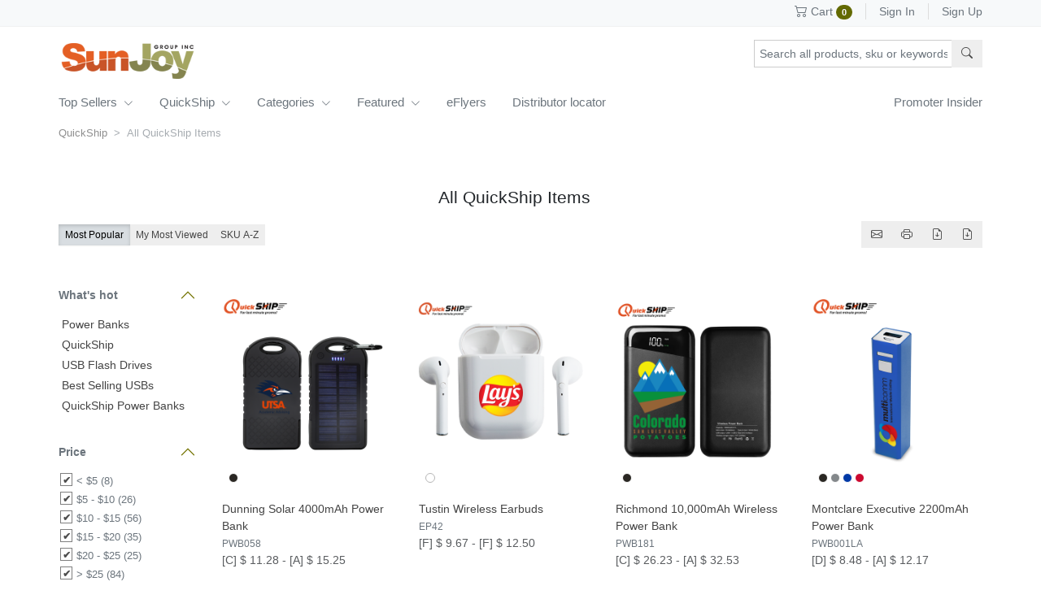

--- FILE ---
content_type: text/html; charset=utf-8
request_url: https://sunjoy.us/FrontEnd/Product/ProductList?tagId=881528&btype=1&cateid=10&bptype=3
body_size: 34970
content:
<!DOCTYPE html>


<html>
<head>
    <meta charset="utf-8">
    <title>All QuickShip Items | SunJoy Group, Inc.</title>
    <meta name="HandheldFriendly" content="True">
    <meta name="viewport" content="minimal-ui">

    <meta name="description" />
    <meta name="keywords" />
    <link rel="canonical" href="https://sunjoy.us/FrontEnd/Product/ProductList?tagId=881528&amp;btype=1&amp;cateid=10&amp;bptype=3" />
    <meta property="og:title" content="All QuickShip Items | SunJoy Group, Inc." />
    <meta property="og:type" content="business" />
    <meta property="og:url" content="https://sunjoy.us/FrontEnd/Product/ProductList?tagId=881528&amp;btype=1&amp;cateid=10&amp;bptype=3" />
    <meta property="og:image" content="https://2e91c474a3b7b5657b06-ae392ae6fa60013e1fa8826766b84156.ssl.cf1.rackcdn.com//UserImages/4/1/201401/20140131160033cd3safve.png" />
    <meta property="og:image:secure_url" content="https://2e91c474a3b7b5657b06-ae392ae6fa60013e1fa8826766b84156.ssl.cf1.rackcdn.com//UserImages/4/1/201401/20140131160033cd3safve.png" />
    <meta property="og:site_name" />
    <meta property="og:description" />
    <meta name="twitter:card" content="summary" />
    <meta name="twitter:site" content="sunjoy.us" />
    <meta name="twitter:domain" content="sunjoy.us" />
    <meta name="twitter:title" content="All QuickShip Items | SunJoy Group, Inc." />
    <meta name="twitter:description" />
    <meta name="twitter:image" content="https://2e91c474a3b7b5657b06-ae392ae6fa60013e1fa8826766b84156.ssl.cf1.rackcdn.com//UserImages/4/1/201401/20140131160033cd3safve.png" />
    <meta itemprop="image" content="https://2e91c474a3b7b5657b06-ae392ae6fa60013e1fa8826766b84156.ssl.cf1.rackcdn.com//UserImages/4/1/201401/20140131160033cd3safve.png" />

    <meta name="index,follow" content="googlebot" />

    <meta name="HandheldFriendly" content="True">
    <meta name="viewport" content="initial-scale=1.0, maximum-scale=1, user-scalable=yes, minimal-ui">

    <meta name="p:domain_verify" content="7641ace6fcf74a3498b803096ac1657f" />

    <link href="/NC9-2.57.01-20260113-2100/_libui/static/css/site.bundle.css" rel="stylesheet">
    <script src="/NC9-2.57.01-20260113-2100/_libui/vendors/ckeditor5/ckeditor.js"></script>
    <script src="/NC9-2.57.01-20260113-2100/_libui/static/js/vendors.js"></script>
    <script src="/NC9-2.57.01-20260113-2100/_libui/static/js/site.bundle.js"></script>
    <script src="/NC9-2.57.01-20260113-2100/_libui/vendors/scrollmagic/ScrollMagic.min.js"></script>

    <link rel="shortcut icon" href="https://2e91c474a3b7b5657b06-ae392ae6fa60013e1fa8826766b84156.ssl.cf1.rackcdn.com/UserFiles/4/4/Public/201606/20160608220252-8206000viiq5yyz.png" type="image/x-icon" />


    <!-- Global site tag (gtag.js) - AdWords: 815651340 -->
    <script async src="https://www.googletagmanager.com/gtag/js?id=AW-815651340"></script>
    <script>window.dataLayer = window.dataLayer || []; function gtag() { dataLayer.push(arguments); } gtag('js', new Date()); gtag('config', 'AW-815651340');</script>

    <!-- Google Tag Manager -->
    <script>
        (function (w, d, s, l, i) {
            w[l] = w[l] || []; w[l].push({
                'gtm.start':
                    new Date().getTime(), event: 'gtm.js'
            }); var f = d.getElementsByTagName(s)[0],
                j = d.createElement(s), dl = l != 'dataLayer' ? '&l=' + l : ''; j.async = true; j.src =
                    'https://www.googletagmanager.com/gtm.js?id=' + i + dl; f.parentNode.insertBefore(j, f);
        })(window, document, 'script', 'dataLayer', 'GTM-KFTS9D6');
    </script>
    <!-- End Google Tag Manager -->
    <!-- Facebook Pixel Code -->
    <script>
        !function (f, b, e, v, n, t, s) {
            if (f.fbq) return; n = f.fbq = function () {
                n.callMethod ?
                    n.callMethod.apply(n, arguments) : n.queue.push(arguments)
            };
            if (!f._fbq) f._fbq = n; n.push = n; n.loaded = !0; n.version = '2.0';
            n.queue = []; t = b.createElement(e); t.async = !0;
            t.src = v; s = b.getElementsByTagName(e)[0];
            s.parentNode.insertBefore(t, s)
        }(window, document, 'script',
            'https://connect.facebook.net/en_US/fbevents.js');
        fbq('init', '367278567128310');
        fbq('track', 'PageView');
    </script>
    <noscript>
        <img height="1" width="1" style="display:none" src="https://www.facebook.com/tr?id=367278567128310&ev=PageView&noscript=1" />
    </noscript>
    <!-- End Facebook Pixel Code -->

    <script>
        (function (i, s, o, g, r, a, m) {
            i['GoogleAnalyticsObject'] = r; i[r] = i[r] || function () {
                (i[r].q = i[r].q || []).push(arguments)
            }, i[r].l = 1 * new Date(); a = s.createElement(o),
                m = s.getElementsByTagName(o)[0]; a.async = 1; a.src = g; m.parentNode.insertBefore(a, m)
        })(window, document, 'script', 'https://www.google-analytics.com/analytics.js', 'ga');
        ga('create', 'UA-11193198-1', 'auto');
        ga('send', 'pageview');
    </script>


<style type="text/css">
    #cboxOverlay {
        background: #000;
        opacity: 0.5 !important;
    }
</style>

<script type="text/javascript">

    var globalToastt;
    function showToastMsg(title, subtitle, content, autohide = true, containerSelector = '#liveToast') {
        if (globalToastt) {
            clearTimeout(globalToastt);
        }

        let $toast = $(containerSelector);
        if ($toast.length == 0) {
            return;
        }

        if (title) {
            $toast.find('strong').text(title);
        }
        if (subtitle) {
            $toast.find('small').text(subtitle);
        }
        if (content) {
            $toast.find('.toast-body').html(content);
        }
        //$toast.find('strong').text(title)
        //.end().find('small').text(subtitle)
        //.end().find('.toast-body').html(content);

        let option = { autohide: false };
        let toastObj = new bootstrap5.Toast($toast.get(0), option);
        toastObj.show();

        if (autohide) {
            globalToastt = setTimeout(function () {
                toastObj.hide();
                globalToastt = null;
            }, 5000);
        }
    }

    async function loginByToken() {
        const urlParams = new URL(location.href).searchParams
            , shopToken = urlParams.get('customershoptoken');
        if (!shopToken) {
            return;
        }

        const fnParseShopToken = async (token) => {
            return $.ajax({
                url: '/FrontEnd/User/ParseShopToken',
                type: 'post',
                dataType: 'json',
                data: {
                    tokenStr: token,
                },
            })
        }, { success, message, data: linkTokenObj } = await fnParseShopToken(shopToken);
        if (!success) {
            return;
        }

        if (!linkTokenObj) {
            return;
        }
        const tokenUserId = parseInt(linkTokenObj['ToUserId']) || 0;
        if (!tokenUserId) {
            return;
        }
        // login user equal token user
        if (window.LoginUserID === tokenUserId.toString()) {
            return;
        }

        const loginModalId = 'modal-customer-shop-token'
            , sendVerifyCodeCacheKey = `${loginModalId}_${tokenUserId}`
            , EXPIRATION_TIME_MS = 30 * 60 * 1000;

        const fnVerifyCode = async (code) => {
            return $.ajax({
                url: '/FrontEnd/User/InputVerify',
                type: 'post',
                dataType: 'jsonp',
                jsonp: 'jsoncallback',
                data: {
                    TypeId: '5',
                    InputValue: code,
                },
            })
        }, fnResendVerifyCode = async function (toEmail, toUserName) {
            return $.ajax({
                url: '/FrontEnd/User/SendVerificationCode',
                type: 'post',
                dataType: 'jsonp',
                jsonp: 'jsoncallback',
                data: {
                    toEmail: toEmail,
                    toUserName: toUserName,
                    forCustomerShopToken: true
                }
            })
        }, fnCountDown = function (countDownNum = 30) {
            if (tCountDown) {
                clearTimeout(tCountDown);
            }

            const $btnResend = $('.btn-resend-verify-code');
            if (countDownNum <= 0) {
                $btnResend.val(`Resend`)
                    .removeClass('disabled');
                return;
            }

            if (!$btnResend.hasClass('disabled')) {
                $btnResend.addClass('disabled');
            }
            $btnResend.val(`Resend(${countDownNum--})`);

            tCountDown = setTimeout(function () {
                fnCountDown(countDownNum);
            }, 1000)
        }, fnAutoSendVerifyCode = function() {
            const storedTimestampString = localStorage.getItem(sendVerifyCodeCacheKey);
            if (storedTimestampString) {
                const storedTimestamp = parseInt(storedTimestampString, 10)
                    , currentTime = Date.now()
                    , timeElapsed = currentTime - storedTimestamp;
                if (timeElapsed < EXPIRATION_TIME_MS) {
                    return;
                }
            }
            $(`#${loginModalId} .btn-resend-verify-code`).click();
        }, fnShowErrorMsg = (msg) => {
            const $msgContainer = $(`#${loginModalId} .v-error-msg`);
            if (!msg) {
                $msgContainer.text('').addClass('none');
                return;
            }
            
            $msgContainer.text(msg).removeClass('none');
        };

        // modal
        const content = await $.get('/FrontEnd/User/PopLoginForLinkToken', { tokenUserId, tokenUrl: `${location.pathname}?` });
        if (!content) {
            return;
        }

        if (!$(`#${loginModalId}`).length) {
            $('body').append(`
                <div id="${loginModalId}" class="modal modal-large hide" tabindex="-1" role="dialog" aria-hidden="true">
                    <div class="modal-body was-validated" style="padding-bottom: 50px;">
                    </div>
                </div>
            `);
        }
        $(`#${loginModalId}`).find('.modal-body').html(content).end()
            .modal('show');
        // page message
        const $pageMsgContainer = $('.page-message-container article');
        if (!$pageMsgContainer.length) {
            $(`#${loginModalId}`).find('.v-page-message').addClass('none').end()
                .removeClass('modal-large');
        } else {
            $(`#${loginModalId}`).find('.v-page-message').html($pageMsgContainer.html());
        }
        // for show the PopupError on the modal
        $(`#${loginModalId}`).css({
            'z-index': 910,
            'border-radius': '0 8px 8px',
        });
        $('.modal-backdrop').css('z-index', 900);

        // verify
        $(document).off('input', `#${loginModalId} .txt-verify-code`);
        $(document).on('input', `#${loginModalId} .txt-verify-code`, function(e) {
            const $this = $(this)
                , $btnVerify = $(`#${loginModalId}`).find('.btn-verify');

            if (!$this.val()) {
                $btnVerify.addClass('disabled');
                return;
            }

            $btnVerify.removeClass('disabled');
        });

        $(document).off('click', `#${loginModalId} .btn-verify`);
        $(document).on('click', `#${loginModalId} .btn-verify`, async function (e) {
            const $this = $(this)
                , code = $(`#${loginModalId} .txt-verify-code`).val()?.trim();

            $this.addClass('disabled');

            if (!code) {
                fnShowErrorMsg('Please input verification code first.');
                return;
            }

            // verify code
            const { success, message, data } = await fnVerifyCode(code);
            if (!success) {
                $this.removeClass('disabled');
                fnShowErrorMsg(message);
                return;
            }

            // login
            signUserIn(tokenUserId, function () {
                location.reload();
            }, fnShowErrorMsg)
        })

        // send code
        $(document).off('click', `#${loginModalId} .btn-resend-verify-code`);
        $(document).on('click', `#${loginModalId} .btn-resend-verify-code`, async function (e) {
            const $modal = $(`#${loginModalId}`)
                , userEmail = $modal.find('.hid-token-user-email').val()
                , userName = $modal.find('.v-token-user-name').text()?.trim()
                , $inputVerifyCode = $modal.find('.txt-verify-code')
                , $btnVerify = $(`#${loginModalId}`).find('.btn-verify');
            //
            $inputVerifyCode.val('');
            $btnVerify.addClass('disabled');

            //
            fnCountDown();
            const { success, message, data } = await fnResendVerifyCode(userEmail, userName);
            if (!success) {
                fnShowErrorMsg(message);
                fnCountDown(0);
                return;
            }

            fnShowErrorMsg();
            localStorage.setItem(sendVerifyCodeCacheKey, Date.now().toString());
        })

        // send verify code first
        let tCountDown;
        fnAutoSendVerifyCode();
    }

    $(function () {
        loginByToken();
    })

    function signInByAccount(dataObj){
        var invitedUserId = window.invitedUserId || 0;
        dataObj.LoginUserId = invitedUserId;
        dataObj.IsInvitedUserLogin = invitedUserId > 0;

        localStorage.setItem('loginpathid', dataObj['LoginPathId'] ?? 0);

        $.ajax({
            url: '/FrontEnd/User/UserSignIn',
            type: 'post',
            dataType: 'jsonp',
            jsonp: 'jsoncallback',
            data: dataObj
        }).success(function (result) {
            const returnLoginStatus = parseInt(result.LoginStatus);

            if (returnLoginStatus == 14) {// password expired
                top.location.href = '/FrontEnd/User/ChangePassword?email=' + dataObj.LoginAccount;
                return;
            }
            if (returnLoginStatus === 13) { // user was blocked
                $("body").removeClass("loading");
                PopupError("The account was blocked!");
            }
            else if (returnLoginStatus === 2) { //AccountNotExist
                $("body").removeClass("loading");
                PopupError("Account does not exist!");
            }
            else if (returnLoginStatus === 4) {//PasswordIncorrect
                $("body").removeClass("loading");
                PopupError("Password is not correct!");
            }
            else if (returnLoginStatus === 6) {//NeedCreateNewUser
                //console.log(dataObj);
                const $form = $('<form/>').attr("id", "data_form")
                    .attr("action", "/FrontEnd/User/CreateUser")
                    .attr("method", "post");
                $("body").append($form);
                appendFormParameter($form, "InvitedUserId", invitedUserId);
                appendFormParameter($form, "FirstName", dataObj.FirstName);
                appendFormParameter($form, "LastName", dataObj.LastName);
                appendFormParameter($form, "UserEmail", dataObj.Email);
                appendFormParameter($form, "LoginPathId", dataObj.LoginPathId);
                appendFormParameter($form, "LoginAccount", dataObj.LoginAccount);
                appendFormParameter($form, "SocialEmail", dataObj.SocialEmail);

                $form[0].submit();
            }
            else if (returnLoginStatus === 8) { // BPNotApproved
                location.href = "/FrontEnd/User/BPApproval?t=" + result.TokenStr;
            }
            else if (returnLoginStatus === 9) { // no relationship with site bp
                //PopupError("You are not our customer nor vendor.");
                const ReturnUrl = window.location.href.substring(window.location.href.indexOf("ReturnUrl=") + 10).replace('&', '%26');
                const url = `/FrontEnd/User/SelectJoinBP${ ReturnUrl ? '?ReturnUrl=' + ReturnUrl : ''}`;
                const $form = $('<form/>').attr("id", "data_form")
                    .attr("action", url)
                    .attr("method", "post");
                $("body").append($form);

                appendFormParameter($form, "LoginPathId", dataObj.LoginPathId);
                appendFormParameter($form, "MultipleUserList", JSON.stringify(result.MultipleUserList));

                $form[0].submit();
            }
            else if (returnLoginStatus === 10) {//NeedChooseBP
                const ReturnUrl = window.location.href.substring(window.location.href.indexOf("ReturnUrl=") + 10).replace('&', '%26');
                const url = $.url.param("ReturnUrl") ? "/FrontEnd/User/SelectLoginBP?ReturnUrl=" + ReturnUrl : "/FrontEnd/User/SelectLoginBP";
                const $form = $('<form/>').attr("id", "data_form")
                    .attr("action", url)
                    .attr("method", "post");
                $("body").append($form);

                appendFormParameter($form, "LoginPathId", dataObj.LoginPathId);
                appendFormParameter($form, "MultipleUserList", JSON.stringify(result.MultipleUserList));
                //SJ.FrontEnd.PopupSignin.AddParameter($form, "ReturnUrl", $.url.param("ReturnUrl"));

                $form[0].submit();
            }
            else if (returnLoginStatus === 5) {//Success
                loginSuccessCallback(result.IsSimpleMenu, result.ShowWebsiteSetup, result['LoginUserId']);
            }
            else if (result.ErrorMessage) {
                $("body").removeClass("loading");
                PopupError(result.ErrorMessage);
            }
            else {
                $("body").removeClass("loading");
                PopupError("Sigin failed.");
            }
        });
    }

    function signUserIn(userid, callback, fnShowErrorMsg) {
        fnShowErrorMsg ??= PopupError;
        
        top.$("body").addClass("loading");
        var dataObj = {
            LoginPathId: '' || localStorage.getItem("loginpathid") || '0',
            LoginUserId: userid
        };

        localStorage.setItem('loginpathid', dataObj['LoginPathId'] ?? 0);

        $.ajax({
            url: '/FrontEnd/User/UserSignIn',
            type: 'post',
            dataType: 'jsonp',
            jsonp: 'jsoncallback',
            data: dataObj
        }).success(function (result) {
            const returnLoginStatus = parseInt(result.LoginStatus);

            if (returnLoginStatus === 13) { // user was blocked
                $("body").removeClass("loading");
                fnShowErrorMsg("The account was blocked!");
            }
            else if (returnLoginStatus === 2) {//AccountNotExist
                top.$("body").removeClass("loading");
                fnShowErrorMsg("Account does not exist!");
            }
            else if (returnLoginStatus === 8) { // BPNotApproved
                closeAnyPopWin();
                if(window.isMobilePage === true) {
                    location.href = "/FrontEnd/User/BPApprovalMobi?t=" + result.TokenStr;
                } else {
                    top.location.href = "/FrontEnd/User/BPApproval?t=" + result.TokenStr;
                }
            }
            else if (returnLoginStatus === 9) { // no relationship with site bp
                fnShowErrorMsg("You are not our customer nor vendor.");
            }
            else if (returnLoginStatus === 5) {//Success
                (callback ?? loginSuccessCallback)?.(result.IsSimpleMenu, result.ShowWebsiteSetup, userid);
            }
            else if (result.ErrorMessage) { // Exception
                $("body").removeClass("loading");
                fnShowErrorMsg(result.ErrorMessage);
            }
            else {
                $("body").removeClass("loading");
                fnShowErrorMsg("Sigin failed.");
            }
        });
    }

    function loginSuccessCallback(onlyMyAccountPermission, showWebsiteSetup, userid) {
            const curUrl = top.location.href.toLowerCase()
                , loginArray = ['frontend/user/signin2', 'frontend/user/selectloginbp', 'frontend/user/resetpassword', 'frontend/user/changepassword', 'frontend/user/createuser', 'frontend/user/createvendoruser']
                , isLoginPage = loginArray.some(item => curUrl.includes(item.toLowerCase()))
                , curIsAdminArea = curUrl.includes('/admin/')
                , defaultPage = onlyMyAccountPermission ? '/FrontEnd/MyAccount/Index' : '/Admin/Activity/Index';

        if (window.isMobilePage === false && showWebsiteSetup) {
            location.href = "/Admin/WebsiteSetup/SetupPrimaryAddress";
            return ;
        }

        let returnUrl = ''.replace('&amp;', '&') || ($.url.param("ReturnUrl") ? decodeURIComponent($.url.param("ReturnUrl").replace('&amp;', '&')) : '');
        if (returnUrl) {
            if (window.isMobilePage === false && returnUrl.toLowerCase().indexOf('checkout') > -1) {
                top.isLogined = true;
                var orderId = 0;
                $.ajax({
                    url: '/FrontEnd/CheckOut/LoadCheckout',
                    type: 'post',
                    async: false,
                    data: {
                        //SiteBPID: SiteBPId,
                        OrderTypeID: ''
                    }
                }).success(function (result) {
                    if (result) {
                        orderId  = result['OrderID'];
                    }
                });

                closeAnyPopWin();
                top.location.href = '/FrontEnd/CheckOut/CheckoutProject?orderId=' + orderId + '&edit=0';
                return ;
            }

            closeAnyPopWin();
            top.$("body").removeClass("loading");
            if (onlyMyAccountPermission) {
                if (returnUrl.toLowerCase().search('/frontend/') >= 0) {
                    top.location.href = returnUrl;
                } else {
                    top.location.href = defaultPage;
                }
            } else {
                if (curIsAdminArea){
                    if (top['LoginUserID'] && top['LoginUserID'] != '0' && userid != top['LoginUserID']){
                        top.location.href = defaultPage;
                        return;
                    }
                    if (userid == top['LoginUserID']){
                        return;
                    }
                }

                if (returnUrl.toLowerCase().search('/admin/') >= 0) {
                    top.location.href = returnUrl;
                    return ;
                }

                if (!curIsAdminArea && returnUrl.toLowerCase().search('/frontend/myaccount/') < 0) {
                    top.location.href = returnUrl;
                    return ;
                }

                top.location.href = defaultPage;
            }

            return ;
        }

        // if (window.isMobilePage === true) {
        //     loadAttendanceItem(function (ret) {
        //         if (!ret || ret.length == 0) {
        //             gotoAfterLogin();
        //             return;
        //         }
        //
        //         let filterAttendance = ret.filter(function (item) {
        //             let fromTime = item.BeginTime,
        //                 endTime = item.EndTime;
        //
        //             // if attendance is break out, no need to check time
        //             if (item.AttendanceType == '8') {
        //                 return true;
        //             }
        //
        //             if (!fromTime && !endTime) {
        //                 return false;
        //             }
        //
        //             let today = moment().format('YYYY/MM/DD');
        //             if (!endTime) {
        //                 return moment().diff(moment(today + ' ' + fromTime), 'second') >= 0;
        //             }
        //
        //             return moment().diff(moment(today + ' ' + fromTime), 'second') >= 0 && moment().diff(moment(today + ' ' + endTime), 'second') <= 0;
        //         });
        //         if (filterAttendance && filterAttendance.length > 0) {
        //             location.href = '/Admin/EmployeeService/Attendance';
        //         } else {
        //             gotoAfterLogin();
        //         }
        //     });
        //     return;
        // }
        gotoAfterLogin();

        function gotoAfterLogin() {
            if (!curIsAdminArea && !isLoginPage) {
                top.location.reload();
                return ;
            }

            top.location.href = defaultPage;
        }
    }

    function closeAnyPopWin() {
        if (top.$.fancybox.isActive) {
            top.$(".fancybox-close").click();
            return;
        }

        const $btnCloseColorBox = top.$('#cboxClose:visible');
        if ($btnCloseColorBox.length > 0) {
            $btnCloseColorBox.click();
        }
    }

    // function loadAttendanceItem(callback){
    //     $.getJSON('/Admin/EmployeeService/AttendanceShortcutMenu', { }, function (ret) {
    //         if (callback) {
    //             callback(ret);
    //         }
    //     });
    // }

    function appendFormParameter($form, name, value) {
        const $input = $("<input />").attr("type", "hidden")
            .attr("name", name)
            .attr("value", value);
        $form.append($input);
    }
</script><script type="text/javascript">
    $.ajaxSetup({
      beforeSend: function() {
          if (window.tokenObj){
              if (this['type'] === 'POST'){
                  let tmpData = this.data;
                  if (typeof(tmpData)=='string'){
                      if (tmpData && tmpData.indexOf('utcDateToken=') != -1){
                          tmpData = tmpData.split('&').filter(d => d.indexOf('source_id') == -1 && d.indexOf('token') == -1 && d.indexOf('utcDateToken') == -1).join('&');
                      }
                      this.data = tmpData + (tmpData ? '&' : '') + $.param(tokenObj);
                  }
              } else {
                  let tmpData = this.url;
                  if (typeof(tmpData)=='string'){
                      if (tmpData && tmpData.indexOf('utcDateToken=') != -1){
                          tmpData = tmpData.split('&').filter(d => d.indexOf('source_id') == -1 && d.indexOf('token') == -1 && d.indexOf('utcDateToken') == -1).join('&');
                      }
                      this.url = tmpData + (tmpData.indexOf('?') != -1 ? '&' : '?') + $.param(tokenObj);
                  }
              }
          }
      }
    });
</script>

    <!--[if lte IE 9]>
        <script src="https://cdnjs.cloudflare.com/ajax/libs/jquery-placeholder/2.0.8/jquery.placeholder.min.js"></script>
        <script>
            $(document).ready(function() {
                $('input, textarea').placeholder();
            });
        </script>
    <![endif]-->
    <style type="text/css">
        .loading-box-doc {
            padding: 10px;
            text-align: center;
            display: none;
        }
        .loading-box-doc.active {
            display: block;
        }
        .alerts {
            width: 500px;
            position: fixed;
            top: 40px;
            left: 50% !important;
            margin-left: -250px;
        }
    </style>

    <style>
        .navi {
            background-color: #636A00;
        }

        .btn.btn-primary {
            background-color: #636A00;
        }

            .btn.btn-primary:hover,
            .btn.btn-primary:active,
            .btn.btn-primary:focus {
                background-color: #636A00;
                opacity: .9;
            }

        a:hover,
        a:active,
        a:focus {
            color: #636A00;
        }

        .primary,
        .link,
        .btn-link {
            color: #636A00;
        }

        .headline h1 {
            color: #333333;
        }

        .label-unchecked {
            color: #333333;
        }

        .checked .label-checked {
            color: #333333;
        }

        .verify-msg-fail a {
            color: #636A00;
        }

        .slideshow .slick-arrow:before {
            color: #636A00;
        }

        .chosen-container .chosen-results li.highlighted,
        .select2-results .select2-highlighted {
            background-color: #636A00;
        }

        .ui-menu .ui-menu-item a,
        .ui-menu .ui-menu-item a.ui-state-focus,
        .ui-menu .ui-menu-item a.ui-state-hover,
        .ui-menu .ui-menu-item a.ui-state-active {
            border-color: transparent;
            color: #636A00;
        }
        
        .text-primary {
          color: #636A00 !important;
        }
    
        .bg-primary {
          background-color: #636A00 !important;
        }

        .nav-link {
          color: #636A00;
        }
    
        .nav.nav-pills>li.active>a,
        .nav.nav-list>li.active>a,
        .nav-pills .nav-link.active,
        .nav-pills .show>.nav-link {
          background-color: #636A00;
        }
    </style>
</head>
<body>
    <!-- Google Tag Manager (noscript) -->
    <noscript>
        <iframe src="https://www.googletagmanager.com/ns.html?id=GTM-KFTS9D6"
                height="0" width="0" style="display:none;visibility:hidden"></iframe>
    </noscript>
    <!-- End Google Tag Manager (noscript) -->

    <h1 class="none"></h1>
    


<script>

    var itemDataList = $.parseJSON('[{\"ItemID\":7622,\"ItemName\":\"Dunning Solar 4000mAh Power Bank\",\"BPID\":22,\"PrimaryImageUrl\":\"https://2e91c474a3b7b5657b06-ae392ae6fa60013e1fa8826766b84156.ssl.cf1.rackcdn.com/UserFiles/22/4/Public/202104/20210419194713-8579052xguncrzt.png\",\"ItemColorList\":null,\"SKU\":\"PWB058\",\"LowestPrice\":11.28,\"HeightestPrice\":15.25,\"LowestPriceLevel\":\"C\",\"HeightestPriceLevel\":\"A\",\"DefaultCurrency\":\"USD\",\"CurrencySymbol\":\"$\",\"Weight\":0,\"ItemStatusID\":11,\"ItemPriceDisplayTypeId\":0,\"UpdatedDate\":\"2026-01-01T00:00:56.137\",\"InventoryBPId\":22},{\"ItemID\":8411,\"ItemName\":\"Tustin Wireless Earbuds\",\"BPID\":22,\"PrimaryImageUrl\":\"https://2e91c474a3b7b5657b06-ae392ae6fa60013e1fa8826766b84156.ssl.cf1.rackcdn.com/UserFiles/22/4/Public/202110/20211014135546-8776449xpuhdeia.png\",\"ItemColorList\":null,\"SKU\":\"EP42\",\"LowestPrice\":9.67,\"HeightestPrice\":12.50,\"LowestPriceLevel\":\"F\",\"HeightestPriceLevel\":\"F\",\"DefaultCurrency\":\"USD\",\"CurrencySymbol\":\"$\",\"Weight\":0,\"ItemStatusID\":11,\"ItemPriceDisplayTypeId\":0,\"UpdatedDate\":\"2026-01-01T00:01:03.64\",\"InventoryBPId\":22},{\"ItemID\":8150,\"ItemName\":\"Richmond 10,000mAh Wireless Power Bank\",\"BPID\":22,\"PrimaryImageUrl\":\"https://2e91c474a3b7b5657b06-ae392ae6fa60013e1fa8826766b84156.ssl.cf1.rackcdn.com/UserFiles/22/4/Public/202302/20230205094128-6871437nc1hh2kv.png\",\"ItemColorList\":null,\"SKU\":\"PWB181\",\"LowestPrice\":26.23,\"HeightestPrice\":32.53,\"LowestPriceLevel\":\"C\",\"HeightestPriceLevel\":\"A\",\"DefaultCurrency\":\"USD\",\"CurrencySymbol\":\"$\",\"Weight\":0,\"ItemStatusID\":11,\"ItemPriceDisplayTypeId\":0,\"UpdatedDate\":\"2026-01-01T00:00:59.617\",\"InventoryBPId\":22},{\"ItemID\":7215,\"ItemName\":\"Montclare Executive 2200mAh Power Bank\",\"BPID\":22,\"PrimaryImageUrl\":\"https://2e91c474a3b7b5657b06-ae392ae6fa60013e1fa8826766b84156.ssl.cf1.rackcdn.com/UserFiles/22/4/Public/202207/20220718202923-8622123dlkkhmob.png\",\"ItemColorList\":null,\"SKU\":\"PWB001LA\",\"LowestPrice\":8.48,\"HeightestPrice\":12.17,\"LowestPriceLevel\":\"D\",\"HeightestPriceLevel\":\"A\",\"DefaultCurrency\":\"USD\",\"CurrencySymbol\":\"$\",\"Weight\":0,\"ItemStatusID\":11,\"ItemPriceDisplayTypeId\":0,\"UpdatedDate\":\"2026-01-01T00:00:53.59\",\"InventoryBPId\":22},{\"ItemID\":7223,\"ItemName\":\"Winnemac Sleek Metallic Slim 3000mAh Power Bank\",\"BPID\":22,\"PrimaryImageUrl\":\"https://2e91c474a3b7b5657b06-ae392ae6fa60013e1fa8826766b84156.ssl.cf1.rackcdn.com/UserFiles/22/4/Public/202207/20220718195835-3054699wg2qzjdu.gif\",\"ItemColorList\":null,\"SKU\":\"PWB114LA\",\"LowestPrice\":10.57,\"HeightestPrice\":13.28,\"LowestPriceLevel\":\"C\",\"HeightestPriceLevel\":\"A\",\"DefaultCurrency\":\"USD\",\"CurrencySymbol\":\"$\",\"Weight\":0,\"ItemStatusID\":11,\"ItemPriceDisplayTypeId\":0,\"UpdatedDate\":\"2026-01-01T00:00:54.907\",\"InventoryBPId\":22},{\"ItemID\":8211,\"ItemName\":\"The Hegewisch Carbon Fiber 10000mAh Power Bank\",\"BPID\":22,\"PrimaryImageUrl\":\"https://2e91c474a3b7b5657b06-ae392ae6fa60013e1fa8826766b84156.ssl.cf1.rackcdn.com/UserFiles/22/4/Public/201909/20190923092635-37583624r44rd33.png\",\"ItemColorList\":null,\"SKU\":\"PWB186\",\"LowestPrice\":12.45,\"HeightestPrice\":15.38,\"LowestPriceLevel\":\"C\",\"HeightestPriceLevel\":\"A\",\"DefaultCurrency\":\"USD\",\"CurrencySymbol\":\"$\",\"Weight\":0,\"ItemStatusID\":11,\"ItemPriceDisplayTypeId\":0,\"UpdatedDate\":\"2026-01-11T22:05:03.303\",\"InventoryBPId\":22},{\"ItemID\":9249,\"ItemName\":\"Full-Color Apple AirTag (1 Pack)\",\"BPID\":22,\"PrimaryImageUrl\":\"https://2e91c474a3b7b5657b06-ae392ae6fa60013e1fa8826766b84156.ssl.cf1.rackcdn.com/UserFiles/22/4/Public/202110/20211013215801-43896905att3qzd.png\",\"ItemColorList\":null,\"SKU\":\"AirTagQS\",\"LowestPrice\":36.99,\"HeightestPrice\":52.99,\"LowestPriceLevel\":null,\"HeightestPriceLevel\":null,\"DefaultCurrency\":\"USD\",\"CurrencySymbol\":\"$\",\"Weight\":0,\"ItemStatusID\":11,\"ItemPriceDisplayTypeId\":0,\"UpdatedDate\":\"2026-01-19T07:52:09.12\",\"InventoryBPId\":22},{\"ItemID\":7217,\"ItemName\":\"Ravenswood Slim 2500mAh UL Power Bank\",\"BPID\":22,\"PrimaryImageUrl\":\"https://2e91c474a3b7b5657b06-ae392ae6fa60013e1fa8826766b84156.ssl.cf1.rackcdn.com/UserFiles/22/4/Public/202410/20241021025508-7623058jcl31ipw.png\",\"ItemColorList\":null,\"SKU\":\"PWB119\",\"LowestPrice\":9.33,\"HeightestPrice\":12.70,\"LowestPriceLevel\":\"C\",\"HeightestPriceLevel\":\"A\",\"DefaultCurrency\":\"USD\",\"CurrencySymbol\":\"$\",\"Weight\":0,\"ItemStatusID\":11,\"ItemPriceDisplayTypeId\":0,\"UpdatedDate\":\"2026-01-01T00:00:54.39\",\"InventoryBPId\":22},{\"ItemID\":7896,\"ItemName\":\"Roseland Slim Power Bank 4000\",\"BPID\":22,\"PrimaryImageUrl\":\"https://2e91c474a3b7b5657b06-ae392ae6fa60013e1fa8826766b84156.ssl.cf1.rackcdn.com/UserFiles/22/4/Public/202312/20231214013622-6220362sesivhjh.png\",\"ItemColorList\":null,\"SKU\":\"PWB039\",\"LowestPrice\":11.17,\"HeightestPrice\":14.55,\"LowestPriceLevel\":\"C\",\"HeightestPriceLevel\":\"A\",\"DefaultCurrency\":\"USD\",\"CurrencySymbol\":\"$\",\"Weight\":0,\"ItemStatusID\":11,\"ItemPriceDisplayTypeId\":0,\"UpdatedDate\":\"2026-01-01T00:00:57.597\",\"InventoryBPId\":22},{\"ItemID\":7216,\"ItemName\":\"Arcadia Translucent Power Bank 2200\",\"BPID\":22,\"PrimaryImageUrl\":\"https://2e91c474a3b7b5657b06-ae392ae6fa60013e1fa8826766b84156.ssl.cf1.rackcdn.com/UserFiles/22/4/Public/202208/20220822035251-3132668fj5fuc3m.png\",\"ItemColorList\":null,\"SKU\":\"PWB004LA\",\"LowestPrice\":6.63,\"HeightestPrice\":11.33,\"LowestPriceLevel\":\"C\",\"HeightestPriceLevel\":\"A\",\"DefaultCurrency\":\"USD\",\"CurrencySymbol\":\"$\",\"Weight\":0,\"ItemStatusID\":11,\"ItemPriceDisplayTypeId\":0,\"UpdatedDate\":\"2026-01-01T00:00:54.23\",\"InventoryBPId\":22},{\"ItemID\":8231,\"ItemName\":\"Northlake QuickShip Swivel USB Flash Drive\",\"BPID\":22,\"PrimaryImageUrl\":\"https://2e91c474a3b7b5657b06-ae392ae6fa60013e1fa8826766b84156.ssl.cf1.rackcdn.com/UserFiles/22/4/Public/202503/20250313204440-6486163e42uq0yr.png\",\"ItemColorList\":null,\"SKU\":\"SJUSB0006QS\",\"LowestPrice\":4.50,\"HeightestPrice\":10.65,\"LowestPriceLevel\":\"C\",\"HeightestPriceLevel\":\"A\",\"DefaultCurrency\":\"USD\",\"CurrencySymbol\":\"$\",\"Weight\":0,\"ItemStatusID\":11,\"ItemPriceDisplayTypeId\":0,\"UpdatedDate\":\"2026-01-19T20:56:44.09\",\"InventoryBPId\":22},{\"ItemID\":8142,\"ItemName\":\"Hermosa 2.1A Output 5000mAh Card Shape Power Bank\",\"BPID\":22,\"PrimaryImageUrl\":\"https://2e91c474a3b7b5657b06-ae392ae6fa60013e1fa8826766b84156.ssl.cf1.rackcdn.com/UserFiles/22/4/Public/202410/20241021014554-8056542mjczn0e5.png\",\"ItemColorList\":null,\"SKU\":\"PWB177\",\"LowestPrice\":11.33,\"HeightestPrice\":14.87,\"LowestPriceLevel\":\"C\",\"HeightestPriceLevel\":\"C\",\"DefaultCurrency\":\"USD\",\"CurrencySymbol\":\"$\",\"Weight\":0,\"ItemStatusID\":11,\"ItemPriceDisplayTypeId\":0,\"UpdatedDate\":\"2026-01-01T00:00:59.46\",\"InventoryBPId\":22},{\"ItemID\":7893,\"ItemName\":\"Rockford Executive Power Book\",\"BPID\":22,\"PrimaryImageUrl\":\"https://2e91c474a3b7b5657b06-ae392ae6fa60013e1fa8826766b84156.ssl.cf1.rackcdn.com/UserFiles/22/4/Public/202308/20230806212201-9107716shedevbp.png\",\"ItemColorList\":null,\"SKU\":\"PAD012\",\"LowestPrice\":45.86,\"HeightestPrice\":55.63,\"LowestPriceLevel\":\"C\",\"HeightestPriceLevel\":\"C\",\"DefaultCurrency\":\"USD\",\"CurrencySymbol\":\"$\",\"Weight\":0,\"ItemStatusID\":11,\"ItemPriceDisplayTypeId\":0,\"UpdatedDate\":\"2026-01-01T00:00:57.41\",\"InventoryBPId\":22},{\"ItemID\":8196,\"ItemName\":\"RAVPower 6700mAh Power Bank with Dual USB Wall Charger\",\"BPID\":22,\"PrimaryImageUrl\":\"https://2e91c474a3b7b5657b06-ae392ae6fa60013e1fa8826766b84156.ssl.cf1.rackcdn.com/UserFiles/22/4/Public/202208/20220808210119-9021838pdpdiqiw.png\",\"ItemColorList\":null,\"SKU\":\"RP-PB125\",\"LowestPrice\":30.75,\"HeightestPrice\":42.08,\"LowestPriceLevel\":\"C\",\"HeightestPriceLevel\":\"A\",\"DefaultCurrency\":\"USD\",\"CurrencySymbol\":\"$\",\"Weight\":0,\"ItemStatusID\":11,\"ItemPriceDisplayTypeId\":0,\"UpdatedDate\":\"2026-01-01T07:46:29.51\",\"InventoryBPId\":22},{\"ItemID\":8180,\"ItemName\":\"Prudential RAVPower Compact 6700mAh Power Bank\",\"BPID\":22,\"PrimaryImageUrl\":\"https://2e91c474a3b7b5657b06-ae392ae6fa60013e1fa8826766b84156.ssl.cf1.rackcdn.com/UserFiles/22/4/Public/202208/20220808215016-3673577fx5gc0ql.png\",\"ItemColorList\":null,\"SKU\":\"RP-PB060\",\"LowestPrice\":14.31,\"HeightestPrice\":27.00,\"LowestPriceLevel\":\"C\",\"HeightestPriceLevel\":\"A\",\"DefaultCurrency\":\"USD\",\"CurrencySymbol\":\"$\",\"Weight\":0,\"ItemStatusID\":11,\"ItemPriceDisplayTypeId\":0,\"UpdatedDate\":\"2026-01-01T07:46:29.51\",\"InventoryBPId\":22},{\"ItemID\":7214,\"ItemName\":\"Edgewater Classic Cylinder Power Bank\",\"BPID\":22,\"PrimaryImageUrl\":\"https://2e91c474a3b7b5657b06-ae392ae6fa60013e1fa8826766b84156.ssl.cf1.rackcdn.com/UserFiles/22/4/Public/202208/20220822024448-79663965p4m3nez.png\",\"ItemColorList\":null,\"SKU\":\"PWB002LA\",\"LowestPrice\":7.77,\"HeightestPrice\":12.22,\"LowestPriceLevel\":\"C\",\"HeightestPriceLevel\":\"A\",\"DefaultCurrency\":\"USD\",\"CurrencySymbol\":\"$\",\"Weight\":0,\"ItemStatusID\":11,\"ItemPriceDisplayTypeId\":0,\"UpdatedDate\":\"2026-01-01T00:00:53.257\",\"InventoryBPId\":22},{\"ItemID\":7973,\"ItemName\":\"McKinley Slim Power Bank with Built In Cable 4000\",\"BPID\":22,\"PrimaryImageUrl\":\"https://2e91c474a3b7b5657b06-ae392ae6fa60013e1fa8826766b84156.ssl.cf1.rackcdn.com/UserFiles/22/4/Public/202503/20250305195117-1286320dbygexor.png\",\"ItemColorList\":null,\"SKU\":\"PWB154\",\"LowestPrice\":9.40,\"HeightestPrice\":12.07,\"LowestPriceLevel\":\"C\",\"HeightestPriceLevel\":\"A\",\"DefaultCurrency\":\"USD\",\"CurrencySymbol\":\"$\",\"Weight\":0,\"ItemStatusID\":11,\"ItemPriceDisplayTypeId\":0,\"UpdatedDate\":\"2026-01-01T00:00:58.02\",\"InventoryBPId\":22},{\"ItemID\":8212,\"ItemName\":\"Janesville Mega 2.1 Fabric Texture Power Bank\",\"BPID\":22,\"PrimaryImageUrl\":\"https://2e91c474a3b7b5657b06-ae392ae6fa60013e1fa8826766b84156.ssl.cf1.rackcdn.com/UserFiles/22/4/Public/202002/20200202194430-2038172iv3oqvs3.png\",\"ItemColorList\":null,\"SKU\":\"PWB187\",\"LowestPrice\":10.85,\"HeightestPrice\":14.08,\"LowestPriceLevel\":\"C\",\"HeightestPriceLevel\":\"A\",\"DefaultCurrency\":\"USD\",\"CurrencySymbol\":\"$\",\"Weight\":0,\"ItemStatusID\":11,\"ItemPriceDisplayTypeId\":0,\"UpdatedDate\":\"2026-01-01T00:01:00.01\",\"InventoryBPId\":22},{\"ItemID\":9008,\"ItemName\":\"Zuma Waterproof Wireless Earbuds\",\"BPID\":22,\"PrimaryImageUrl\":\"https://2e91c474a3b7b5657b06-ae392ae6fa60013e1fa8826766b84156.ssl.cf1.rackcdn.com/UserFiles/22/4/Public/202204/20220406200137-046991334fccikd.png\",\"ItemColorList\":null,\"SKU\":\"EP98\",\"LowestPrice\":12.60,\"HeightestPrice\":15.98,\"LowestPriceLevel\":null,\"HeightestPriceLevel\":null,\"DefaultCurrency\":\"USD\",\"CurrencySymbol\":\"$\",\"Weight\":0,\"ItemStatusID\":11,\"ItemPriceDisplayTypeId\":0,\"UpdatedDate\":\"2026-01-01T00:01:08.913\",\"InventoryBPId\":22},{\"ItemID\":8236,\"ItemName\":\"McHenry Ambient Light 10W Qi Wireless Charger\",\"BPID\":22,\"PrimaryImageUrl\":\"https://2e91c474a3b7b5657b06-ae392ae6fa60013e1fa8826766b84156.ssl.cf1.rackcdn.com/UserFiles/22/4/Public/202207/20220717232953-0125772gj0upoqa.gif\",\"ItemColorList\":null,\"SKU\":\"WSC22\",\"LowestPrice\":7.38,\"HeightestPrice\":11.22,\"LowestPriceLevel\":\"A\",\"HeightestPriceLevel\":\"A\",\"DefaultCurrency\":\"USD\",\"CurrencySymbol\":\"$\",\"Weight\":0,\"ItemStatusID\":11,\"ItemPriceDisplayTypeId\":0,\"UpdatedDate\":\"2026-01-01T00:01:00.77\",\"InventoryBPId\":22},{\"ItemID\":7845,\"ItemName\":\"Lakeshore ETL Listed LED Night Light Wall Charger\",\"BPID\":22,\"PrimaryImageUrl\":\"https://2e91c474a3b7b5657b06-ae392ae6fa60013e1fa8826766b84156.ssl.cf1.rackcdn.com/UserFiles/22/4/Public/201809/20180910031530-5823481qon4bu5o.gif\",\"ItemColorList\":null,\"SKU\":\"WCG28\",\"LowestPrice\":10.72,\"HeightestPrice\":13.98,\"LowestPriceLevel\":\"C\",\"HeightestPriceLevel\":\"A\",\"DefaultCurrency\":\"USD\",\"CurrencySymbol\":\"$\",\"Weight\":0,\"ItemStatusID\":11,\"ItemPriceDisplayTypeId\":0,\"UpdatedDate\":\"2026-01-01T00:00:56.86\",\"InventoryBPId\":22},{\"ItemID\":9772,\"ItemName\":\"Apple AirTag Leatherette Case Gift Set\",\"BPID\":22,\"PrimaryImageUrl\":\"https://2e91c474a3b7b5657b06-ae392ae6fa60013e1fa8826766b84156.ssl.cf1.rackcdn.com/UserFiles/22/4/Public/202211/20221115194707-2098118zw2mkyfo.png\",\"ItemColorList\":null,\"SKU\":\"AirTagSet\",\"LowestPrice\":39.95,\"HeightestPrice\":52.70,\"LowestPriceLevel\":null,\"HeightestPriceLevel\":null,\"DefaultCurrency\":\"USD\",\"CurrencySymbol\":\"$\",\"Weight\":0,\"ItemStatusID\":11,\"ItemPriceDisplayTypeId\":0,\"UpdatedDate\":\"2026-01-19T07:52:09.12\",\"InventoryBPId\":22},{\"ItemID\":8336,\"ItemName\":\"TaoTronics SoundLiberty 53 Earbuds\",\"BPID\":22,\"PrimaryImageUrl\":\"https://2e91c474a3b7b5657b06-ae392ae6fa60013e1fa8826766b84156.ssl.cf1.rackcdn.com/UserFiles/22/4/Public/201911/20191113115426-4414211ew1j0g2b.png\",\"ItemColorList\":null,\"SKU\":\"TT-BH053\",\"LowestPrice\":31.25,\"HeightestPrice\":46.66,\"LowestPriceLevel\":\"C\",\"HeightestPriceLevel\":\"A\",\"DefaultCurrency\":\"USD\",\"CurrencySymbol\":\"$\",\"Weight\":0,\"ItemStatusID\":11,\"ItemPriceDisplayTypeId\":0,\"UpdatedDate\":\"2026-01-01T07:46:29.51\",\"InventoryBPId\":22},{\"ItemID\":9024,\"ItemName\":\"San Andreas Massage Gun and Power Bank 5000\",\"BPID\":22,\"PrimaryImageUrl\":\"https://2e91c474a3b7b5657b06-ae392ae6fa60013e1fa8826766b84156.ssl.cf1.rackcdn.com/UserFiles/22/4/Public/202107/20210708005941-8005590zyueuwqy.png\",\"ItemColorList\":null,\"SKU\":\"MG02\",\"LowestPrice\":38.58,\"HeightestPrice\":46.86,\"LowestPriceLevel\":null,\"HeightestPriceLevel\":null,\"DefaultCurrency\":\"USD\",\"CurrencySymbol\":\"$\",\"Weight\":0,\"ItemStatusID\":11,\"ItemPriceDisplayTypeId\":0,\"UpdatedDate\":\"2026-01-01T00:01:09.807\",\"InventoryBPId\":22},{\"ItemID\":8323,\"ItemName\":\"Addison Wireless Speaker\",\"BPID\":22,\"PrimaryImageUrl\":\"https://2e91c474a3b7b5657b06-ae392ae6fa60013e1fa8826766b84156.ssl.cf1.rackcdn.com/UserFiles/22/4/Public/202308/20230807031126-5988986vdr0oryh.gif\",\"ItemColorList\":null,\"SKU\":\"SPK025A\",\"LowestPrice\":8.00,\"HeightestPrice\":11.03,\"LowestPriceLevel\":\"C\",\"HeightestPriceLevel\":\"A\",\"DefaultCurrency\":\"USD\",\"CurrencySymbol\":\"$\",\"Weight\":0,\"ItemStatusID\":11,\"ItemPriceDisplayTypeId\":0,\"UpdatedDate\":\"2026-01-01T00:01:02.01\",\"InventoryBPId\":22},{\"ItemID\":11469,\"ItemName\":\"Custom AirPods Pro 3\",\"BPID\":22,\"PrimaryImageUrl\":\"https://2e91c474a3b7b5657b06-ae392ae6fa60013e1fa8826766b84156.ssl.cf1.rackcdn.com/UserFiles/22/4/Public/202509/20250916204657-5824902nmn512uh.png\",\"ItemColorList\":null,\"SKU\":\"AIRPODSPRO3\",\"LowestPrice\":343.75,\"HeightestPrice\":415.00,\"LowestPriceLevel\":null,\"HeightestPriceLevel\":null,\"DefaultCurrency\":\"USD\",\"CurrencySymbol\":\"$\",\"Weight\":0,\"ItemStatusID\":11,\"ItemPriceDisplayTypeId\":0,\"UpdatedDate\":\"2026-01-19T07:52:09.12\",\"InventoryBPId\":22},{\"ItemID\":9415,\"ItemName\":\"QuickShip  Apple AirTag Leatherette Case\",\"BPID\":22,\"PrimaryImageUrl\":\"https://2e91c474a3b7b5657b06-ae392ae6fa60013e1fa8826766b84156.ssl.cf1.rackcdn.com/UserFiles/22/4/Public/202110/20211013215410-8052353blgtgdmd.png\",\"ItemColorList\":null,\"SKU\":\"ATC03QS\",\"LowestPrice\":3.95,\"HeightestPrice\":11.73,\"LowestPriceLevel\":\"C\",\"HeightestPriceLevel\":\"A\",\"DefaultCurrency\":\"USD\",\"CurrencySymbol\":\"$\",\"Weight\":0,\"ItemStatusID\":11,\"ItemPriceDisplayTypeId\":0,\"UpdatedDate\":\"2026-01-01T00:01:28.45\",\"InventoryBPId\":22},{\"ItemID\":10068,\"ItemName\":\"Custom Apple AirPods Pro 2\",\"BPID\":22,\"PrimaryImageUrl\":\"https://2e91c474a3b7b5657b06-ae392ae6fa60013e1fa8826766b84156.ssl.cf1.rackcdn.com/UserFiles/22/4/Public/202309/20230921072301-7425014tftxhzeh.png\",\"ItemColorList\":null,\"SKU\":\"AIRPODSPRO2C\",\"LowestPrice\":286.25,\"HeightestPrice\":336.25,\"LowestPriceLevel\":null,\"HeightestPriceLevel\":null,\"DefaultCurrency\":\"USD\",\"CurrencySymbol\":\"$\",\"Weight\":0,\"ItemStatusID\":11,\"ItemPriceDisplayTypeId\":0,\"UpdatedDate\":\"2026-01-19T07:52:09.12\",\"InventoryBPId\":22},{\"ItemID\":8510,\"ItemName\":\"Glencoe 10W Qi-Certified Wireless Charger\",\"BPID\":22,\"PrimaryImageUrl\":\"https://2e91c474a3b7b5657b06-ae392ae6fa60013e1fa8826766b84156.ssl.cf1.rackcdn.com/UserFiles/22/4/Public/202003/20200305190723-6140580wkhy22cy.gif\",\"ItemColorList\":null,\"SKU\":\"WSC46\",\"LowestPrice\":14.45,\"HeightestPrice\":17.67,\"LowestPriceLevel\":null,\"HeightestPriceLevel\":null,\"DefaultCurrency\":\"USD\",\"CurrencySymbol\":\"$\",\"Weight\":0,\"ItemStatusID\":11,\"ItemPriceDisplayTypeId\":0,\"UpdatedDate\":\"2026-01-01T00:01:05.4\",\"InventoryBPId\":22},{\"ItemID\":8622,\"ItemName\":\"Tarzana 10,000mAh Power Bank\",\"BPID\":22,\"PrimaryImageUrl\":\"https://2e91c474a3b7b5657b06-ae392ae6fa60013e1fa8826766b84156.ssl.cf1.rackcdn.com/UserFiles/22/4/Public/202303/20230315032601-64385045ypoo3ws.png\",\"ItemColorList\":null,\"SKU\":\"PWB258\",\"LowestPrice\":9.92,\"HeightestPrice\":13.17,\"LowestPriceLevel\":\"C\",\"HeightestPriceLevel\":\"A\",\"DefaultCurrency\":\"USD\",\"CurrencySymbol\":\"$\",\"Weight\":0,\"ItemStatusID\":11,\"ItemPriceDisplayTypeId\":0,\"UpdatedDate\":\"2026-01-01T00:01:07.153\",\"InventoryBPId\":22},{\"ItemID\":9620,\"ItemName\":\"Pomona 15W Qi Wireless Charger\",\"BPID\":22,\"PrimaryImageUrl\":\"https://2e91c474a3b7b5657b06-ae392ae6fa60013e1fa8826766b84156.ssl.cf1.rackcdn.com/UserFiles/22/4/Public/202301/20230105210645-4897734avqosjwk.gif\",\"ItemColorList\":null,\"SKU\":\"WSC118\",\"LowestPrice\":8.63,\"HeightestPrice\":11.13,\"LowestPriceLevel\":\"A\",\"HeightestPriceLevel\":\"A\",\"DefaultCurrency\":\"USD\",\"CurrencySymbol\":\"$\",\"Weight\":0,\"ItemStatusID\":11,\"ItemPriceDisplayTypeId\":0,\"UpdatedDate\":\"2026-01-11T22:07:19.743\",\"InventoryBPId\":22},{\"ItemID\":8815,\"ItemName\":\"Samson Wireless Powerbank with UV Sanitizer 10000\",\"BPID\":22,\"PrimaryImageUrl\":\"https://2e91c474a3b7b5657b06-ae392ae6fa60013e1fa8826766b84156.ssl.cf1.rackcdn.com/UserFiles/22/4/Public/202207/20220719194246-6725180g2cm2ugk.gif\",\"ItemColorList\":null,\"SKU\":\"SNT25\",\"LowestPrice\":26.25,\"HeightestPrice\":31.93,\"LowestPriceLevel\":null,\"HeightestPriceLevel\":null,\"DefaultCurrency\":\"USD\",\"CurrencySymbol\":\"$\",\"Weight\":0,\"ItemStatusID\":11,\"ItemPriceDisplayTypeId\":0,\"UpdatedDate\":\"2026-01-01T00:01:08.21\",\"InventoryBPId\":22},{\"ItemID\":8334,\"ItemName\":\"McClurg Outdoor Waterproof Bluetooth Speaker\",\"BPID\":22,\"PrimaryImageUrl\":\"https://2e91c474a3b7b5657b06-ae392ae6fa60013e1fa8826766b84156.ssl.cf1.rackcdn.com/UserFiles/22/4/Public/202002/20200206010005-7466896fujmmdwe.png\",\"ItemColorList\":null,\"SKU\":\"SPK059\",\"LowestPrice\":31.17,\"HeightestPrice\":42.92,\"LowestPriceLevel\":null,\"HeightestPriceLevel\":null,\"DefaultCurrency\":\"USD\",\"CurrencySymbol\":\"$\",\"Weight\":0,\"ItemStatusID\":11,\"ItemPriceDisplayTypeId\":0,\"UpdatedDate\":\"2026-01-01T00:01:02.323\",\"InventoryBPId\":22},{\"ItemID\":10040,\"ItemName\":\"AirTag & Key Tag QuickShip Premium Set\",\"BPID\":22,\"PrimaryImageUrl\":\"https://2e91c474a3b7b5657b06-ae392ae6fa60013e1fa8826766b84156.ssl.cf1.rackcdn.com/UserFiles/22/4/Public/202403/20240311195216-49575450ijaxbp0.png\",\"ItemColorList\":null,\"SKU\":\"AirTagSet2QS\",\"LowestPrice\":41.30,\"HeightestPrice\":54.90,\"LowestPriceLevel\":null,\"HeightestPriceLevel\":null,\"DefaultCurrency\":\"USD\",\"CurrencySymbol\":\"$\",\"Weight\":0,\"ItemStatusID\":11,\"ItemPriceDisplayTypeId\":0,\"UpdatedDate\":\"2026-01-19T07:52:09.12\",\"InventoryBPId\":22},{\"ItemID\":8349,\"ItemName\":\"The Usil UL 8000Mah Solar Power Bank\",\"BPID\":22,\"PrimaryImageUrl\":\"https://2e91c474a3b7b5657b06-ae392ae6fa60013e1fa8826766b84156.ssl.cf1.rackcdn.com/UserFiles/22/4/Public/202308/20230802003006-6390850mdgbgbid.png\",\"ItemColorList\":null,\"SKU\":\"PWB219\",\"LowestPrice\":24.87,\"HeightestPrice\":30.37,\"LowestPriceLevel\":\"C\",\"HeightestPriceLevel\":\"A\",\"DefaultCurrency\":\"USD\",\"CurrencySymbol\":\"$\",\"Weight\":0,\"ItemStatusID\":11,\"ItemPriceDisplayTypeId\":0,\"UpdatedDate\":\"2026-01-01T00:01:02.68\",\"InventoryBPId\":22},{\"ItemID\":8543,\"ItemName\":\"Alta Vista RAVPower Prime 3350mAh 10W Power Bank\",\"BPID\":22,\"PrimaryImageUrl\":\"https://2e91c474a3b7b5657b06-ae392ae6fa60013e1fa8826766b84156.ssl.cf1.rackcdn.com/UserFiles/22/4/Public/202001/20200116035107-2529928wjsgwkxa.png\",\"ItemColorList\":null,\"SKU\":\"RP-PB168\",\"LowestPrice\":11.46,\"HeightestPrice\":20.70,\"LowestPriceLevel\":\"C\",\"HeightestPriceLevel\":\"A\",\"DefaultCurrency\":\"USD\",\"CurrencySymbol\":\"$\",\"Weight\":0,\"ItemStatusID\":11,\"ItemPriceDisplayTypeId\":0,\"UpdatedDate\":\"2026-01-01T07:46:29.51\",\"InventoryBPId\":22},{\"ItemID\":10793,\"ItemName\":\"Custom Apple AirPods 4\",\"BPID\":22,\"PrimaryImageUrl\":\"https://2e91c474a3b7b5657b06-ae392ae6fa60013e1fa8826766b84156.ssl.cf1.rackcdn.com/UserFiles/22/4/Public/202410/20241021015529-3457767roa2kp1b.png\",\"ItemColorList\":null,\"SKU\":\"AIRPODS4\",\"LowestPrice\":171.25,\"HeightestPrice\":211.25,\"LowestPriceLevel\":null,\"HeightestPriceLevel\":null,\"DefaultCurrency\":\"USD\",\"CurrencySymbol\":\"$\",\"Weight\":0,\"ItemStatusID\":11,\"ItemPriceDisplayTypeId\":0,\"UpdatedDate\":\"2026-01-19T07:52:09.12\",\"InventoryBPId\":22},{\"ItemID\":8589,\"ItemName\":\"Broadview Card USB - QuickShip\",\"BPID\":22,\"PrimaryImageUrl\":\"https://2e91c474a3b7b5657b06-ae392ae6fa60013e1fa8826766b84156.ssl.cf1.rackcdn.com/UserFiles/22/4/Public/202001/20200120202318-1209724fllwna5w.png\",\"ItemColorList\":null,\"SKU\":\"SJUSB0166QS\",\"LowestPrice\":4.97,\"HeightestPrice\":9.83,\"LowestPriceLevel\":\"C\",\"HeightestPriceLevel\":\"A\",\"DefaultCurrency\":\"USD\",\"CurrencySymbol\":\"$\",\"Weight\":0,\"ItemStatusID\":11,\"ItemPriceDisplayTypeId\":0,\"UpdatedDate\":\"2026-01-19T03:07:47.877\",\"InventoryBPId\":22},{\"ItemID\":8754,\"ItemName\":\"Hayes Street Bamboo Wireless Power Bank 10000\",\"BPID\":22,\"PrimaryImageUrl\":\"https://2e91c474a3b7b5657b06-ae392ae6fa60013e1fa8826766b84156.ssl.cf1.rackcdn.com/UserFiles/22/4/Public/202205/20220519223058-5140281t1xa4vyg.gif\",\"ItemColorList\":null,\"SKU\":\"PWB263\",\"LowestPrice\":29.40,\"HeightestPrice\":35.78,\"LowestPriceLevel\":\"C\",\"HeightestPriceLevel\":\"C\",\"DefaultCurrency\":\"USD\",\"CurrencySymbol\":\"$\",\"Weight\":0,\"ItemStatusID\":11,\"ItemPriceDisplayTypeId\":0,\"UpdatedDate\":\"2026-01-01T00:01:07.607\",\"InventoryBPId\":22},{\"ItemID\":8687,\"ItemName\":\"Quickship 2 oz Rectangle 75% Alcohol Hand Sanitizer\",\"BPID\":22,\"PrimaryImageUrl\":\"https://2e91c474a3b7b5657b06-ae392ae6fa60013e1fa8826766b84156.ssl.cf1.rackcdn.com/UserFiles/22/4/Public/202009/20200929013045-2241718rw232jfa.png\",\"ItemColorList\":null,\"SKU\":\"HS02\",\"LowestPrice\":2.07,\"HeightestPrice\":3.00,\"LowestPriceLevel\":null,\"HeightestPriceLevel\":null,\"DefaultCurrency\":\"USD\",\"CurrencySymbol\":\"$\",\"Weight\":0,\"ItemStatusID\":11,\"ItemPriceDisplayTypeId\":0,\"UpdatedDate\":\"2026-01-19T00:00:22.853\",\"InventoryBPId\":22},{\"ItemID\":7876,\"ItemName\":\"Riverdale Deluxe Padfolio\",\"BPID\":22,\"PrimaryImageUrl\":\"https://2e91c474a3b7b5657b06-ae392ae6fa60013e1fa8826766b84156.ssl.cf1.rackcdn.com/UserFiles/22/4/Public/202205/20220512203049-5923288zroip5vj.png\",\"ItemColorList\":null,\"SKU\":\"PAD005\",\"LowestPrice\":26.62,\"HeightestPrice\":30.55,\"LowestPriceLevel\":\"C\",\"HeightestPriceLevel\":\"C\",\"DefaultCurrency\":\"USD\",\"CurrencySymbol\":\"$\",\"Weight\":0,\"ItemStatusID\":11,\"ItemPriceDisplayTypeId\":0,\"UpdatedDate\":\"2026-01-01T00:00:57.097\",\"InventoryBPId\":22},{\"ItemID\":8325,\"ItemName\":\"Groveland Park Stick-On Bluetooth Speaker\",\"BPID\":22,\"PrimaryImageUrl\":\"https://2e91c474a3b7b5657b06-ae392ae6fa60013e1fa8826766b84156.ssl.cf1.rackcdn.com/UserFiles/22/4/Public/202003/20200305193830-4785048tziyaxtc.png\",\"ItemColorList\":null,\"SKU\":\"SPK063\",\"LowestPrice\":10.20,\"HeightestPrice\":12.93,\"LowestPriceLevel\":\"C\",\"HeightestPriceLevel\":\"A\",\"DefaultCurrency\":\"USD\",\"CurrencySymbol\":\"$\",\"Weight\":0,\"ItemStatusID\":11,\"ItemPriceDisplayTypeId\":0,\"UpdatedDate\":\"2026-01-01T00:01:02.18\",\"InventoryBPId\":22},{\"ItemID\":8758,\"ItemName\":\"Eden Green Bamboo Wireless Power Bank 5000\",\"BPID\":22,\"PrimaryImageUrl\":\"https://2e91c474a3b7b5657b06-ae392ae6fa60013e1fa8826766b84156.ssl.cf1.rackcdn.com/UserFiles/22/4/Public/202205/20220519220745-1927478ucmqdxay.gif\",\"ItemColorList\":null,\"SKU\":\"PWB266\",\"LowestPrice\":21.72,\"HeightestPrice\":26.05,\"LowestPriceLevel\":\"C\",\"HeightestPriceLevel\":\"C\",\"DefaultCurrency\":\"USD\",\"CurrencySymbol\":\"$\",\"Weight\":0,\"ItemStatusID\":11,\"ItemPriceDisplayTypeId\":0,\"UpdatedDate\":\"2026-01-01T00:01:07.81\",\"InventoryBPId\":22},{\"ItemID\":7882,\"ItemName\":\"Bridgeport Clipboard with Calculator Clip\",\"BPID\":22,\"PrimaryImageUrl\":\"https://2e91c474a3b7b5657b06-ae392ae6fa60013e1fa8826766b84156.ssl.cf1.rackcdn.com/UserFiles/22/4/Public/202205/20220512203253-5281167s5kftofq.png\",\"ItemColorList\":null,\"SKU\":\"PAD010\",\"LowestPrice\":15.00,\"HeightestPrice\":16.18,\"LowestPriceLevel\":\"C\",\"HeightestPriceLevel\":\"C\",\"DefaultCurrency\":\"USD\",\"CurrencySymbol\":\"$\",\"Weight\":0,\"ItemStatusID\":11,\"ItemPriceDisplayTypeId\":0,\"UpdatedDate\":\"2026-01-01T00:00:57.19\",\"InventoryBPId\":22},{\"ItemID\":10108,\"ItemName\":\"AirTag & Key Tag Customizable Gift Box Premium Set\",\"BPID\":22,\"PrimaryImageUrl\":\"https://2e91c474a3b7b5657b06-ae392ae6fa60013e1fa8826766b84156.ssl.cf1.rackcdn.com/UserFiles/22/4/Public/202311/20231129011515-4341502o0owcvb4.png\",\"ItemColorList\":null,\"SKU\":\"AirTagSet2\",\"LowestPrice\":43.79,\"HeightestPrice\":135.05,\"LowestPriceLevel\":null,\"HeightestPriceLevel\":null,\"DefaultCurrency\":\"USD\",\"CurrencySymbol\":\"$\",\"Weight\":0,\"ItemStatusID\":11,\"ItemPriceDisplayTypeId\":0,\"UpdatedDate\":\"2026-01-19T00:00:26.173\",\"InventoryBPId\":22},{\"ItemID\":9666,\"ItemName\":\"Custom Beats Studio Buds\",\"BPID\":22,\"PrimaryImageUrl\":\"https://2e91c474a3b7b5657b06-ae392ae6fa60013e1fa8826766b84156.ssl.cf1.rackcdn.com/UserFiles/22/4/Public/202209/20220901193556-2892658ffrwxq1h.png\",\"ItemColorList\":null,\"SKU\":\"BEATSSTUDIO\",\"LowestPrice\":155.00,\"HeightestPrice\":198.75,\"LowestPriceLevel\":null,\"HeightestPriceLevel\":null,\"DefaultCurrency\":\"USD\",\"CurrencySymbol\":\"$\",\"Weight\":0,\"ItemStatusID\":11,\"ItemPriceDisplayTypeId\":0,\"UpdatedDate\":\"2026-01-01T07:46:29.51\",\"InventoryBPId\":22},{\"ItemID\":7873,\"ItemName\":\"Lenox Elite Padfolio with Zipper Closure\",\"BPID\":22,\"PrimaryImageUrl\":\"https://2e91c474a3b7b5657b06-ae392ae6fa60013e1fa8826766b84156.ssl.cf1.rackcdn.com/UserFiles/22/4/Public/202205/20220512202836-93372355zffmr5t.png\",\"ItemColorList\":null,\"SKU\":\"PAD003\",\"LowestPrice\":24.33,\"HeightestPrice\":27.08,\"LowestPriceLevel\":\"C\",\"HeightestPriceLevel\":\"C\",\"DefaultCurrency\":\"USD\",\"CurrencySymbol\":\"$\",\"Weight\":0,\"ItemStatusID\":11,\"ItemPriceDisplayTypeId\":0,\"UpdatedDate\":\"2026-01-01T00:00:57.013\",\"InventoryBPId\":22},{\"ItemID\":8616,\"ItemName\":\"Phase Wireless Power Bank 3000\",\"BPID\":22,\"PrimaryImageUrl\":\"https://2e91c474a3b7b5657b06-ae392ae6fa60013e1fa8826766b84156.ssl.cf1.rackcdn.com/UserFiles/22/4/Public/202107/20210720194606-998067155xzmfxe.png\",\"ItemColorList\":null,\"SKU\":\"PWB254\",\"LowestPrice\":10.15,\"HeightestPrice\":13.02,\"LowestPriceLevel\":null,\"HeightestPriceLevel\":null,\"DefaultCurrency\":\"USD\",\"CurrencySymbol\":\"$\",\"Weight\":0,\"ItemStatusID\":11,\"ItemPriceDisplayTypeId\":0,\"UpdatedDate\":\"2026-01-01T00:01:07.02\",\"InventoryBPId\":22},{\"ItemID\":9012,\"ItemName\":\"Roubaix Portable Inflator\",\"BPID\":22,\"PrimaryImageUrl\":\"https://2e91c474a3b7b5657b06-ae392ae6fa60013e1fa8826766b84156.ssl.cf1.rackcdn.com/UserFiles/22/4/Public/202107/20210723111547-4790351havtop0h.png\",\"ItemColorList\":null,\"SKU\":\"AP03\",\"LowestPrice\":43.63,\"HeightestPrice\":52.15,\"LowestPriceLevel\":null,\"HeightestPriceLevel\":null,\"DefaultCurrency\":\"USD\",\"CurrencySymbol\":\"$\",\"Weight\":0,\"ItemStatusID\":11,\"ItemPriceDisplayTypeId\":0,\"UpdatedDate\":\"2026-01-01T00:01:09.417\",\"InventoryBPId\":22},{\"ItemID\":8559,\"ItemName\":\"Franklin Mini Rectangle Swivel Card USB\",\"BPID\":22,\"PrimaryImageUrl\":\"https://2e91c474a3b7b5657b06-ae392ae6fa60013e1fa8826766b84156.ssl.cf1.rackcdn.com/UserFiles/22/4/Public/202001/20200110013916-2697903fsdimyoi.gif\",\"ItemColorList\":null,\"SKU\":\"SJUSB0286\",\"LowestPrice\":4.58,\"HeightestPrice\":6.82,\"LowestPriceLevel\":\"C\",\"HeightestPriceLevel\":\"A\",\"DefaultCurrency\":\"USD\",\"CurrencySymbol\":\"$\",\"Weight\":0,\"ItemStatusID\":11,\"ItemPriceDisplayTypeId\":0,\"UpdatedDate\":\"2026-01-19T03:07:53.02\",\"InventoryBPId\":22},{\"ItemID\":9680,\"ItemName\":\"Lloyd Black Metal Wireless Earbuds\",\"BPID\":22,\"PrimaryImageUrl\":\"https://2e91c474a3b7b5657b06-ae392ae6fa60013e1fa8826766b84156.ssl.cf1.rackcdn.com/UserFiles/22/4/Public/202208/20220821212830-5245555bzhninoq.png\",\"ItemColorList\":null,\"SKU\":\"EP146\",\"LowestPrice\":29.13,\"HeightestPrice\":34.77,\"LowestPriceLevel\":null,\"HeightestPriceLevel\":null,\"DefaultCurrency\":\"USD\",\"CurrencySymbol\":\"$\",\"Weight\":0,\"ItemStatusID\":11,\"ItemPriceDisplayTypeId\":0,\"UpdatedDate\":\"2026-01-01T00:01:53.973\",\"InventoryBPId\":22},{\"ItemID\":9592,\"ItemName\":\"Aten IPX5 Wireless Solar Power Bank 10000\",\"BPID\":22,\"PrimaryImageUrl\":\"https://2e91c474a3b7b5657b06-ae392ae6fa60013e1fa8826766b84156.ssl.cf1.rackcdn.com/UserFiles/22/4/Public/202203/20220325011823-1177711x2zptbvi.png\",\"ItemColorList\":null,\"SKU\":\"PWB330\",\"LowestPrice\":53.25,\"HeightestPrice\":67.90,\"LowestPriceLevel\":\"C\",\"HeightestPriceLevel\":\"A\",\"DefaultCurrency\":\"USD\",\"CurrencySymbol\":\"$\",\"Weight\":0,\"ItemStatusID\":11,\"ItemPriceDisplayTypeId\":0,\"UpdatedDate\":\"2026-01-01T00:01:47.62\",\"InventoryBPId\":22},{\"ItemID\":10240,\"ItemName\":\"Full-Color Apple AirTag (4-Pack)\",\"BPID\":22,\"PrimaryImageUrl\":\"https://2e91c474a3b7b5657b06-ae392ae6fa60013e1fa8826766b84156.ssl.cf1.rackcdn.com/UserFiles/22/4/Public/202401/20240129030243-4505400hlldnmpp.png\",\"ItemColorList\":null,\"SKU\":\"AirTag4PK\",\"LowestPrice\":116.94,\"HeightestPrice\":139.38,\"LowestPriceLevel\":null,\"HeightestPriceLevel\":null,\"DefaultCurrency\":\"USD\",\"CurrencySymbol\":\"$\",\"Weight\":0,\"ItemStatusID\":11,\"ItemPriceDisplayTypeId\":0,\"UpdatedDate\":\"2026-01-19T07:52:09.12\",\"InventoryBPId\":22},{\"ItemID\":8836,\"ItemName\":\"Aurora UV Sanitizer with Qi Wireless Charger\",\"BPID\":22,\"PrimaryImageUrl\":\"https://2e91c474a3b7b5657b06-ae392ae6fa60013e1fa8826766b84156.ssl.cf1.rackcdn.com/UserFiles/22/4/Public/202302/20230213073551-8644993h3lq4hbe.png\",\"ItemColorList\":null,\"SKU\":\"SNT27\",\"LowestPrice\":22.13,\"HeightestPrice\":25.88,\"LowestPriceLevel\":null,\"HeightestPriceLevel\":null,\"DefaultCurrency\":\"USD\",\"CurrencySymbol\":\"$\",\"Weight\":0,\"ItemStatusID\":11,\"ItemPriceDisplayTypeId\":0,\"UpdatedDate\":\"2026-01-01T00:01:08.493\",\"InventoryBPId\":22},{\"ItemID\":8595,\"ItemName\":\"Argand 3-in-1 Bluetooth Speaker, Power Bank and Wireless Charger\",\"BPID\":22,\"PrimaryImageUrl\":\"https://2e91c474a3b7b5657b06-ae392ae6fa60013e1fa8826766b84156.ssl.cf1.rackcdn.com/UserFiles/22/4/Public/202202/20220218141557-0892035v0z322y4.gif\",\"ItemColorList\":null,\"SKU\":\"SPK91\",\"LowestPrice\":29.07,\"HeightestPrice\":37.42,\"LowestPriceLevel\":null,\"HeightestPriceLevel\":null,\"DefaultCurrency\":\"USD\",\"CurrencySymbol\":\"$\",\"Weight\":0,\"ItemStatusID\":11,\"ItemPriceDisplayTypeId\":0,\"UpdatedDate\":\"2026-01-01T00:01:06.037\",\"InventoryBPId\":22},{\"ItemID\":9723,\"ItemName\":\"Chayes Bamboo 15W Qi Wireless Charger\",\"BPID\":22,\"PrimaryImageUrl\":\"https://2e91c474a3b7b5657b06-ae392ae6fa60013e1fa8826766b84156.ssl.cf1.rackcdn.com/UserFiles/22/4/Public/202211/20221104010613-9634068y2zlnzg4.gif\",\"ItemColorList\":null,\"SKU\":\"WSC125\",\"LowestPrice\":11.27,\"HeightestPrice\":16.50,\"LowestPriceLevel\":\"A\",\"HeightestPriceLevel\":\"A\",\"DefaultCurrency\":\"USD\",\"CurrencySymbol\":\"$\",\"Weight\":0,\"ItemStatusID\":11,\"ItemPriceDisplayTypeId\":0,\"UpdatedDate\":\"2026-01-01T00:01:56.59\",\"InventoryBPId\":22},{\"ItemID\":8808,\"ItemName\":\"Douglas Park Bluetooth Speaker with Carabiner\",\"BPID\":22,\"PrimaryImageUrl\":\"https://2e91c474a3b7b5657b06-ae392ae6fa60013e1fa8826766b84156.ssl.cf1.rackcdn.com/UserFiles/22/4/Public/202110/20211026221644-8342870ceteo0f4.png\",\"ItemColorList\":null,\"SKU\":\"SPK96\",\"LowestPrice\":9.87,\"HeightestPrice\":12.43,\"LowestPriceLevel\":\"C\",\"HeightestPriceLevel\":\"A\",\"DefaultCurrency\":\"USD\",\"CurrencySymbol\":\"$\",\"Weight\":0,\"ItemStatusID\":11,\"ItemPriceDisplayTypeId\":0,\"UpdatedDate\":\"2026-01-01T00:01:08.04\",\"InventoryBPId\":22},{\"ItemID\":8597,\"ItemName\":\"Rockdale Emergency  Compact Power Bank\",\"BPID\":22,\"PrimaryImageUrl\":\"https://2e91c474a3b7b5657b06-ae392ae6fa60013e1fa8826766b84156.ssl.cf1.rackcdn.com/UserFiles/22/4/Public/202002/20200226190735-9501307ibw0uyfi.png\",\"ItemColorList\":null,\"SKU\":\"PWB253\",\"LowestPrice\":5.22,\"HeightestPrice\":9.17,\"LowestPriceLevel\":\"C\",\"HeightestPriceLevel\":\"C\",\"DefaultCurrency\":\"USD\",\"CurrencySymbol\":\"$\",\"Weight\":0,\"ItemStatusID\":11,\"ItemPriceDisplayTypeId\":0,\"UpdatedDate\":\"2026-01-01T00:01:06.3\",\"InventoryBPId\":22},{\"ItemID\":9752,\"ItemName\":\"Lucid Transparent MagSafe Wireless Power Bank\",\"BPID\":22,\"PrimaryImageUrl\":\"https://2e91c474a3b7b5657b06-ae392ae6fa60013e1fa8826766b84156.ssl.cf1.rackcdn.com/UserFiles/22/4/Public/202305/20230503221646-2098541yshte5kb.png\",\"ItemColorList\":null,\"SKU\":\"PWB355\",\"LowestPrice\":38.30,\"HeightestPrice\":50.30,\"LowestPriceLevel\":\"C\",\"HeightestPriceLevel\":\"C\",\"DefaultCurrency\":\"USD\",\"CurrencySymbol\":\"$\",\"Weight\":0,\"ItemStatusID\":11,\"ItemPriceDisplayTypeId\":0,\"UpdatedDate\":\"2026-01-01T00:01:57.6\",\"InventoryBPId\":22},{\"ItemID\":9724,\"ItemName\":\"Chayes Walnut 15W Qi Wireless Charger\",\"BPID\":22,\"PrimaryImageUrl\":\"https://2e91c474a3b7b5657b06-ae392ae6fa60013e1fa8826766b84156.ssl.cf1.rackcdn.com/UserFiles/22/4/Public/202211/20221104013700-1847286er4tcnpi.gif\",\"ItemColorList\":null,\"SKU\":\"WSC126\",\"LowestPrice\":11.35,\"HeightestPrice\":17.28,\"LowestPriceLevel\":\"A\",\"HeightestPriceLevel\":\"A\",\"DefaultCurrency\":\"USD\",\"CurrencySymbol\":\"$\",\"Weight\":0,\"ItemStatusID\":11,\"ItemPriceDisplayTypeId\":0,\"UpdatedDate\":\"2026-01-01T00:01:56.7\",\"InventoryBPId\":22},{\"ItemID\":6329,\"ItemName\":\"Ivanhoe ETL Wall Charger & World-Wide Adapter\",\"BPID\":22,\"PrimaryImageUrl\":\"https://2e91c474a3b7b5657b06-ae392ae6fa60013e1fa8826766b84156.ssl.cf1.rackcdn.com/UserFiles/4/4/Public/201707/20170706054215-7958134gjt4x4al.png\",\"ItemColorList\":null,\"SKU\":\"WCG054ETL\",\"LowestPrice\":4.97,\"HeightestPrice\":9.44,\"LowestPriceLevel\":\"C\",\"HeightestPriceLevel\":\"A\",\"DefaultCurrency\":\"USD\",\"CurrencySymbol\":\"$\",\"Weight\":0,\"ItemStatusID\":11,\"ItemPriceDisplayTypeId\":0,\"UpdatedDate\":\"2026-01-01T07:46:29.51\",\"InventoryBPId\":22},{\"ItemID\":8608,\"ItemName\":\"Olcott 3-in-1 Light-up Charging Cables\",\"BPID\":22,\"PrimaryImageUrl\":\"https://2e91c474a3b7b5657b06-ae392ae6fa60013e1fa8826766b84156.ssl.cf1.rackcdn.com/UserFiles/22/4/Public/202210/20221030202429-72879833qrq353y.gif\",\"ItemColorList\":null,\"SKU\":\"CBL35\",\"LowestPrice\":5.60,\"HeightestPrice\":23.28,\"LowestPriceLevel\":\"F\",\"HeightestPriceLevel\":\"C\",\"DefaultCurrency\":\"USD\",\"CurrencySymbol\":\"$\",\"Weight\":0,\"ItemStatusID\":11,\"ItemPriceDisplayTypeId\":0,\"UpdatedDate\":\"2026-01-01T00:01:06.333\",\"InventoryBPId\":22},{\"ItemID\":9747,\"ItemName\":\"Harvey MagSafe Fast Wireless Power Bank\",\"BPID\":22,\"PrimaryImageUrl\":\"https://2e91c474a3b7b5657b06-ae392ae6fa60013e1fa8826766b84156.ssl.cf1.rackcdn.com/UserFiles/22/4/Public/202304/20230418195101-1198895sxkfu5a3.png\",\"ItemColorList\":null,\"SKU\":\"PWB352\",\"LowestPrice\":26.57,\"HeightestPrice\":31.12,\"LowestPriceLevel\":\"C\",\"HeightestPriceLevel\":\"C\",\"DefaultCurrency\":\"USD\",\"CurrencySymbol\":\"$\",\"Weight\":0,\"ItemStatusID\":11,\"ItemPriceDisplayTypeId\":0,\"UpdatedDate\":\"2026-01-01T00:01:57.21\",\"InventoryBPId\":22},{\"ItemID\":9795,\"ItemName\":\"Walnut Street Light-up 15W Qi Wireless Charger\",\"BPID\":22,\"PrimaryImageUrl\":\"https://2e91c474a3b7b5657b06-ae392ae6fa60013e1fa8826766b84156.ssl.cf1.rackcdn.com/UserFiles/22/4/Public/202301/20230108203531-4223623ov03haey.gif\",\"ItemColorList\":null,\"SKU\":\"WSC150\",\"LowestPrice\":10.12,\"HeightestPrice\":12.22,\"LowestPriceLevel\":\"A\",\"HeightestPriceLevel\":\"A\",\"DefaultCurrency\":\"USD\",\"CurrencySymbol\":\"$\",\"Weight\":0,\"ItemStatusID\":11,\"ItemPriceDisplayTypeId\":0,\"UpdatedDate\":\"2026-01-01T00:01:59.793\",\"InventoryBPId\":22},{\"ItemID\":8443,\"ItemName\":\"Anson UL listed 18W Wall Quick Charger QC3.0\",\"BPID\":22,\"PrimaryImageUrl\":\"https://2e91c474a3b7b5657b06-ae392ae6fa60013e1fa8826766b84156.ssl.cf1.rackcdn.com/UserFiles/22/4/Public/202108/20210804043403-07278394wh2dcnt.png\",\"ItemColorList\":null,\"SKU\":\"WCG85\",\"LowestPrice\":7.38,\"HeightestPrice\":10.55,\"LowestPriceLevel\":null,\"HeightestPriceLevel\":null,\"DefaultCurrency\":\"USD\",\"CurrencySymbol\":\"$\",\"Weight\":0,\"ItemStatusID\":11,\"ItemPriceDisplayTypeId\":0,\"UpdatedDate\":\"2026-01-01T07:46:29.51\",\"InventoryBPId\":22},{\"ItemID\":9443,\"ItemName\":\"iPad mini (A17 Pro chip) - Built for Apple Intelligence\",\"BPID\":22,\"PrimaryImageUrl\":\"https://2e91c474a3b7b5657b06-ae392ae6fa60013e1fa8826766b84156.ssl.cf1.rackcdn.com/UserFiles/22/4/Public/202205/20220512200219-9966550volfotau.png\",\"ItemColorList\":null,\"SKU\":\"iPadMini\",\"LowestPrice\":586.25,\"HeightestPrice\":987.50,\"LowestPriceLevel\":null,\"HeightestPriceLevel\":null,\"DefaultCurrency\":\"USD\",\"CurrencySymbol\":\"$\",\"Weight\":0,\"ItemStatusID\":11,\"ItemPriceDisplayTypeId\":0,\"UpdatedDate\":\"2026-01-19T07:52:09.12\",\"InventoryBPId\":22},{\"ItemID\":9230,\"ItemName\":\"Cab Eco-Friendly Speaker and Wireless Charger\",\"BPID\":22,\"PrimaryImageUrl\":\"https://2e91c474a3b7b5657b06-ae392ae6fa60013e1fa8826766b84156.ssl.cf1.rackcdn.com/UserFiles/22/4/Public/202112/20211208193628-9560682ij5nzyfb.png\",\"ItemColorList\":null,\"SKU\":\"SPK120\",\"LowestPrice\":32.45,\"HeightestPrice\":38.28,\"LowestPriceLevel\":null,\"HeightestPriceLevel\":null,\"DefaultCurrency\":\"USD\",\"CurrencySymbol\":\"$\",\"Weight\":0,\"ItemStatusID\":11,\"ItemPriceDisplayTypeId\":0,\"UpdatedDate\":\"2026-01-01T00:01:20.047\",\"InventoryBPId\":22},{\"ItemID\":9670,\"ItemName\":\"Hodges QuickCharge Power Bank 20000\",\"BPID\":22,\"PrimaryImageUrl\":\"https://2e91c474a3b7b5657b06-ae392ae6fa60013e1fa8826766b84156.ssl.cf1.rackcdn.com/UserFiles/22/4/Public/202503/20250318221415-6565574k034z4p3.png\",\"ItemColorList\":null,\"SKU\":\"PWB342\",\"LowestPrice\":42.63,\"HeightestPrice\":55.11,\"LowestPriceLevel\":\"C\",\"HeightestPriceLevel\":\"A\",\"DefaultCurrency\":\"USD\",\"CurrencySymbol\":\"$\",\"Weight\":0,\"ItemStatusID\":11,\"ItemPriceDisplayTypeId\":0,\"UpdatedDate\":\"2026-01-01T00:01:52.88\",\"InventoryBPId\":22},{\"ItemID\":9167,\"ItemName\":\"Tulare Eco-Friendly Cement & Bamboo Speaker and Wireless Charger\",\"BPID\":22,\"PrimaryImageUrl\":\"https://2e91c474a3b7b5657b06-ae392ae6fa60013e1fa8826766b84156.ssl.cf1.rackcdn.com/UserFiles/22/4/Public/202106/20210603194456-5525306o2qhi51l.png\",\"ItemColorList\":null,\"SKU\":\"SPK108\",\"LowestPrice\":32.25,\"HeightestPrice\":42.28,\"LowestPriceLevel\":null,\"HeightestPriceLevel\":null,\"DefaultCurrency\":\"USD\",\"CurrencySymbol\":\"$\",\"Weight\":0,\"ItemStatusID\":11,\"ItemPriceDisplayTypeId\":0,\"UpdatedDate\":\"2026-01-01T00:01:16.187\",\"InventoryBPId\":22},{\"ItemID\":9668,\"ItemName\":\"Apple - 11-inch iPad Air M2 chip Built for Apple Intelligence\",\"BPID\":22,\"PrimaryImageUrl\":\"https://2e91c474a3b7b5657b06-ae392ae6fa60013e1fa8826766b84156.ssl.cf1.rackcdn.com/UserFiles/22/4/Public/202205/20220515193945-81932733xapxu23.png\",\"ItemColorList\":null,\"SKU\":\"iPadAir\",\"LowestPrice\":973.75,\"HeightestPrice\":1116.25,\"LowestPriceLevel\":null,\"HeightestPriceLevel\":null,\"DefaultCurrency\":\"USD\",\"CurrencySymbol\":\"$\",\"Weight\":0,\"ItemStatusID\":11,\"ItemPriceDisplayTypeId\":0,\"UpdatedDate\":\"2026-01-19T07:52:09.12\",\"InventoryBPId\":22},{\"ItemID\":8534,\"ItemName\":\"Radiant Light Up Logo 5W Wireless Charging Pad\",\"BPID\":22,\"PrimaryImageUrl\":\"https://2e91c474a3b7b5657b06-ae392ae6fa60013e1fa8826766b84156.ssl.cf1.rackcdn.com/UserFiles/22/4/Public/202002/20200220022024-6510818lfnbmx5d.gif\",\"ItemColorList\":null,\"SKU\":\"WSC50\",\"LowestPrice\":8.00,\"HeightestPrice\":11.43,\"LowestPriceLevel\":null,\"HeightestPriceLevel\":null,\"DefaultCurrency\":\"USD\",\"CurrencySymbol\":\"$\",\"Weight\":0,\"ItemStatusID\":11,\"ItemPriceDisplayTypeId\":0,\"UpdatedDate\":\"2026-01-01T07:46:29.51\",\"InventoryBPId\":22},{\"ItemID\":9208,\"ItemName\":\"Yuba 14oz Stainless Steel Mug\",\"BPID\":22,\"PrimaryImageUrl\":\"https://2e91c474a3b7b5657b06-ae392ae6fa60013e1fa8826766b84156.ssl.cf1.rackcdn.com/UserFiles/22/4/Public/202112/20211228024136-2496532lrksmmv0.png\",\"ItemColorList\":null,\"SKU\":\"MUG01\",\"LowestPrice\":13.47,\"HeightestPrice\":15.20,\"LowestPriceLevel\":\"A\",\"HeightestPriceLevel\":\"A\",\"DefaultCurrency\":\"USD\",\"CurrencySymbol\":\"$\",\"Weight\":0,\"ItemStatusID\":11,\"ItemPriceDisplayTypeId\":0,\"UpdatedDate\":\"2026-01-01T00:01:18.303\",\"InventoryBPId\":22},{\"ItemID\":11361,\"ItemName\":\"VibePulse Wireless Earbuds\",\"BPID\":22,\"PrimaryImageUrl\":\"https://2e91c474a3b7b5657b06-ae392ae6fa60013e1fa8826766b84156.ssl.cf1.rackcdn.com/UserFiles/22/4/Public/202506/20250602200931-4724258k5zqivut.gif\",\"ItemColorList\":null,\"SKU\":\"EP220\",\"LowestPrice\":9.82,\"HeightestPrice\":13.57,\"LowestPriceLevel\":null,\"HeightestPriceLevel\":null,\"DefaultCurrency\":\"USD\",\"CurrencySymbol\":\"$\",\"Weight\":0,\"ItemStatusID\":11,\"ItemPriceDisplayTypeId\":0,\"UpdatedDate\":\"2026-01-11T21:43:31.213\",\"InventoryBPId\":22},{\"ItemID\":10805,\"ItemName\":\"Custom Apple AirPods Max (USB-C)\",\"BPID\":22,\"PrimaryImageUrl\":\"https://2e91c474a3b7b5657b06-ae392ae6fa60013e1fa8826766b84156.ssl.cf1.rackcdn.com/UserFiles/22/4/Public/202510/20251030005839-1230993zlsb3c1e.png\",\"ItemColorList\":null,\"SKU\":\"AIRPODSMAXC\",\"LowestPrice\":685.00,\"HeightestPrice\":735.00,\"LowestPriceLevel\":null,\"HeightestPriceLevel\":null,\"DefaultCurrency\":\"USD\",\"CurrencySymbol\":\"$\",\"Weight\":0,\"ItemStatusID\":11,\"ItemPriceDisplayTypeId\":0,\"UpdatedDate\":\"2026-01-19T07:52:09.12\",\"InventoryBPId\":22},{\"ItemID\":9674,\"ItemName\":\"Astoria USB C Quick Charge Power Bank 20000\",\"BPID\":22,\"PrimaryImageUrl\":\"https://2e91c474a3b7b5657b06-ae392ae6fa60013e1fa8826766b84156.ssl.cf1.rackcdn.com/UserFiles/22/4/Public/202306/20230601001604-3418879gmtad5bk.png\",\"ItemColorList\":null,\"SKU\":\"PWB345\",\"LowestPrice\":28.87,\"HeightestPrice\":34.62,\"LowestPriceLevel\":\"C\",\"HeightestPriceLevel\":\"A\",\"DefaultCurrency\":\"USD\",\"CurrencySymbol\":\"$\",\"Weight\":0,\"ItemStatusID\":11,\"ItemPriceDisplayTypeId\":0,\"UpdatedDate\":\"2026-01-01T00:01:53.32\",\"InventoryBPId\":22},{\"ItemID\":9109,\"ItemName\":\"Milling Cork Eco-Friendly Speaker and Wireless Charger\",\"BPID\":22,\"PrimaryImageUrl\":\"https://2e91c474a3b7b5657b06-ae392ae6fa60013e1fa8826766b84156.ssl.cf1.rackcdn.com/UserFiles/22/4/Public/202410/20241021203525-1511555hhwupt4n.png\",\"ItemColorList\":null,\"SKU\":\"SPK102\",\"LowestPrice\":28.08,\"HeightestPrice\":37.98,\"LowestPriceLevel\":null,\"HeightestPriceLevel\":null,\"DefaultCurrency\":\"USD\",\"CurrencySymbol\":\"$\",\"Weight\":0,\"ItemStatusID\":11,\"ItemPriceDisplayTypeId\":0,\"UpdatedDate\":\"2026-01-01T00:01:12.26\",\"InventoryBPId\":22},{\"ItemID\":11386,\"ItemName\":\"JBL Flip 7 Portable waterproof and drop-proof speaker\",\"BPID\":22,\"PrimaryImageUrl\":\"https://2e91c474a3b7b5657b06-ae392ae6fa60013e1fa8826766b84156.ssl.cf1.rackcdn.com/UserFiles/22/4/Public/202510/20251030010052-7007414onyme0y4.png\",\"ItemColorList\":null,\"SKU\":\"FLIP7\",\"LowestPrice\":166.55,\"HeightestPrice\":234.65,\"LowestPriceLevel\":null,\"HeightestPriceLevel\":null,\"DefaultCurrency\":\"USD\",\"CurrencySymbol\":\"$\",\"Weight\":0,\"ItemStatusID\":11,\"ItemPriceDisplayTypeId\":0,\"UpdatedDate\":\"2026-01-01T00:02:24.343\",\"InventoryBPId\":22},{\"ItemID\":8607,\"ItemName\":\"Harbor Charging Cables with Type C, IOS and Micro USB\",\"BPID\":22,\"PrimaryImageUrl\":\"https://2e91c474a3b7b5657b06-ae392ae6fa60013e1fa8826766b84156.ssl.cf1.rackcdn.com/UserFiles/22/4/Public/202210/20221030202928-0383191uuit0s4p.png\",\"ItemColorList\":null,\"SKU\":\"CBL37\",\"LowestPrice\":3.75,\"HeightestPrice\":4.68,\"LowestPriceLevel\":\"F\",\"HeightestPriceLevel\":\"C\",\"DefaultCurrency\":\"USD\",\"CurrencySymbol\":\"$\",\"Weight\":0,\"ItemStatusID\":11,\"ItemPriceDisplayTypeId\":0,\"UpdatedDate\":\"2026-01-01T00:01:06.317\",\"InventoryBPId\":22},{\"ItemID\":9155,\"ItemName\":\"Smith 20oz Stainless Steel Bamboo Cap Water Bottle\",\"BPID\":22,\"PrimaryImageUrl\":\"https://2e91c474a3b7b5657b06-ae392ae6fa60013e1fa8826766b84156.ssl.cf1.rackcdn.com/UserFiles/22/4/Public/202303/20230330030919-1145920k3ypxclf.png\",\"ItemColorList\":null,\"SKU\":\"BTL02\",\"LowestPrice\":15.52,\"HeightestPrice\":18.75,\"LowestPriceLevel\":\"A\",\"HeightestPriceLevel\":\"A\",\"DefaultCurrency\":\"USD\",\"CurrencySymbol\":\"$\",\"Weight\":0,\"ItemStatusID\":11,\"ItemPriceDisplayTypeId\":0,\"UpdatedDate\":\"2026-01-01T00:01:14.827\",\"InventoryBPId\":22},{\"ItemID\":9796,\"ItemName\":\"Amazon Echo Dot 5th Gen\",\"BPID\":22,\"PrimaryImageUrl\":\"https://2e91c474a3b7b5657b06-ae392ae6fa60013e1fa8826766b84156.ssl.cf1.rackcdn.com/UserFiles/22/4/Public/202410/20241021210826-5746905sfaasm3m.png\",\"ItemColorList\":null,\"SKU\":\"AZECHO5\",\"LowestPrice\":87.50,\"HeightestPrice\":122.50,\"LowestPriceLevel\":null,\"HeightestPriceLevel\":null,\"DefaultCurrency\":\"USD\",\"CurrencySymbol\":\"$\",\"Weight\":0,\"ItemStatusID\":11,\"ItemPriceDisplayTypeId\":0,\"UpdatedDate\":\"2026-01-01T07:46:29.51\",\"InventoryBPId\":22},{\"ItemID\":11387,\"ItemName\":\"AirPods 4 with Active Noise Cancellation\",\"BPID\":22,\"PrimaryImageUrl\":\"https://2e91c474a3b7b5657b06-ae392ae6fa60013e1fa8826766b84156.ssl.cf1.rackcdn.com/UserFiles/22/4/Public/202510/20251030004112-5973687yclkvdyw.png\",\"ItemColorList\":null,\"SKU\":\"AIRPODS4ANC\",\"LowestPrice\":211.25,\"HeightestPrice\":261.25,\"LowestPriceLevel\":null,\"HeightestPriceLevel\":null,\"DefaultCurrency\":\"USD\",\"CurrencySymbol\":\"$\",\"Weight\":0,\"ItemStatusID\":11,\"ItemPriceDisplayTypeId\":0,\"UpdatedDate\":\"2026-01-19T07:52:09.12\",\"InventoryBPId\":22},{\"ItemID\":9890,\"ItemName\":\"Yosemite Laptop Power Bank 20000\",\"BPID\":22,\"PrimaryImageUrl\":\"https://2e91c474a3b7b5657b06-ae392ae6fa60013e1fa8826766b84156.ssl.cf1.rackcdn.com/UserFiles/22/4/Public/202309/20230921200348-21630455oppz5ke.png\",\"ItemColorList\":null,\"SKU\":\"PWB369\",\"LowestPrice\":46.56,\"HeightestPrice\":56.73,\"LowestPriceLevel\":\"C\",\"HeightestPriceLevel\":\"A\",\"DefaultCurrency\":\"USD\",\"CurrencySymbol\":\"$\",\"Weight\":0,\"ItemStatusID\":11,\"ItemPriceDisplayTypeId\":0,\"UpdatedDate\":\"2026-01-01T00:02:03.073\",\"InventoryBPId\":22},{\"ItemID\":9321,\"ItemName\":\"Ormesa 10,000mAh Power Bank with Wall Charger Adapter\",\"BPID\":22,\"PrimaryImageUrl\":\"https://2e91c474a3b7b5657b06-ae392ae6fa60013e1fa8826766b84156.ssl.cf1.rackcdn.com/UserFiles/22/4/Public/202209/20220920020125-9635659yqf5xd44.png\",\"ItemColorList\":null,\"SKU\":\"PWB311\",\"LowestPrice\":31.00,\"HeightestPrice\":41.32,\"LowestPriceLevel\":\"C\",\"HeightestPriceLevel\":\"A\",\"DefaultCurrency\":\"USD\",\"CurrencySymbol\":\"$\",\"Weight\":0,\"ItemStatusID\":11,\"ItemPriceDisplayTypeId\":0,\"UpdatedDate\":\"2026-01-01T00:01:27.22\",\"InventoryBPId\":22},{\"ItemID\":9773,\"ItemName\":\"Natchez Premier QuickCharge Powerbank 10000\",\"BPID\":22,\"PrimaryImageUrl\":\"https://2e91c474a3b7b5657b06-ae392ae6fa60013e1fa8826766b84156.ssl.cf1.rackcdn.com/UserFiles/22/4/Public/202210/20221028005436-76047784ktgvzhk.png\",\"ItemColorList\":null,\"SKU\":\"PWB358\",\"LowestPrice\":22.25,\"HeightestPrice\":26.97,\"LowestPriceLevel\":\"C\",\"HeightestPriceLevel\":\"A\",\"DefaultCurrency\":\"USD\",\"CurrencySymbol\":\"$\",\"Weight\":0,\"ItemStatusID\":11,\"ItemPriceDisplayTypeId\":0,\"UpdatedDate\":\"2026-01-01T00:01:58.207\",\"InventoryBPId\":22},{\"ItemID\":9271,\"ItemName\":\"Tully 30oz Stainless Steel Tumbler\",\"BPID\":22,\"PrimaryImageUrl\":\"https://2e91c474a3b7b5657b06-ae392ae6fa60013e1fa8826766b84156.ssl.cf1.rackcdn.com/UserFiles/22/4/Public/202112/20211220185119-69689963lu45wrx.png\",\"ItemColorList\":null,\"SKU\":\"TUM05\",\"LowestPrice\":15.30,\"HeightestPrice\":18.70,\"LowestPriceLevel\":\"A\",\"HeightestPriceLevel\":\"A\",\"DefaultCurrency\":\"USD\",\"CurrencySymbol\":\"$\",\"Weight\":0,\"ItemStatusID\":11,\"ItemPriceDisplayTypeId\":0,\"UpdatedDate\":\"2026-01-01T00:01:23.98\",\"InventoryBPId\":22},{\"ItemID\":9156,\"ItemName\":\"Redwood 40oz Stainless Steel Water Bottle\",\"BPID\":22,\"PrimaryImageUrl\":\"https://2e91c474a3b7b5657b06-ae392ae6fa60013e1fa8826766b84156.ssl.cf1.rackcdn.com/UserFiles/22/4/Public/202503/20250316221116-08728901r14ghh3.png\",\"ItemColorList\":null,\"SKU\":\"BTL03\",\"LowestPrice\":23.10,\"HeightestPrice\":29.48,\"LowestPriceLevel\":\"A\",\"HeightestPriceLevel\":\"A\",\"DefaultCurrency\":\"USD\",\"CurrencySymbol\":\"$\",\"Weight\":0,\"ItemStatusID\":11,\"ItemPriceDisplayTypeId\":0,\"UpdatedDate\":\"2026-01-01T00:01:15.14\",\"InventoryBPId\":22},{\"ItemID\":9816,\"ItemName\":\"Santa Ana Digital Display Wireless Power Bank PD 15W\",\"BPID\":22,\"PrimaryImageUrl\":\"https://2e91c474a3b7b5657b06-ae392ae6fa60013e1fa8826766b84156.ssl.cf1.rackcdn.com/UserFiles/22/4/Public/202310/20231030041253-7340025upkxq5rz.png\",\"ItemColorList\":null,\"SKU\":\"PWB363\",\"LowestPrice\":27.60,\"HeightestPrice\":32.93,\"LowestPriceLevel\":\"C\",\"HeightestPriceLevel\":\"A\",\"DefaultCurrency\":\"USD\",\"CurrencySymbol\":\"$\",\"Weight\":0,\"ItemStatusID\":11,\"ItemPriceDisplayTypeId\":0,\"UpdatedDate\":\"2026-01-01T00:02:00.48\",\"InventoryBPId\":22},{\"ItemID\":9300,\"ItemName\":\"Owens 22oz Stainless Steel Water Bottle\",\"BPID\":22,\"PrimaryImageUrl\":\"https://2e91c474a3b7b5657b06-ae392ae6fa60013e1fa8826766b84156.ssl.cf1.rackcdn.com/UserFiles/22/4/Public/202302/20230218010022-803316535sto4wk.png\",\"ItemColorList\":null,\"SKU\":\"BTL06\",\"LowestPrice\":15.43,\"HeightestPrice\":18.70,\"LowestPriceLevel\":\"A\",\"HeightestPriceLevel\":\"A\",\"DefaultCurrency\":\"USD\",\"CurrencySymbol\":\"$\",\"Weight\":0,\"ItemStatusID\":11,\"ItemPriceDisplayTypeId\":0,\"UpdatedDate\":\"2026-01-01T00:01:26.07\",\"InventoryBPId\":22},{\"ItemID\":11423,\"ItemName\":\"Custom  JBL Vibe Beam 2 True Wireless Noise-Canceling Earbuds\",\"BPID\":22,\"PrimaryImageUrl\":\"https://2e91c474a3b7b5657b06-ae392ae6fa60013e1fa8826766b84156.ssl.cf1.rackcdn.com/UserFiles/22/4/Public/202510/20251030005121-4662595bxkftms4.gif\",\"ItemColorList\":null,\"SKU\":\"VibeBeam2\",\"LowestPrice\":79.94,\"HeightestPrice\":88.69,\"LowestPriceLevel\":null,\"HeightestPriceLevel\":null,\"DefaultCurrency\":\"USD\",\"CurrencySymbol\":\"$\",\"Weight\":0,\"ItemStatusID\":11,\"ItemPriceDisplayTypeId\":0,\"UpdatedDate\":\"2026-01-01T07:46:29.51\",\"InventoryBPId\":22},{\"ItemID\":9815,\"ItemName\":\"San Francisco Multi-Function Wireless Power Bank\",\"BPID\":22,\"PrimaryImageUrl\":\"https://2e91c474a3b7b5657b06-ae392ae6fa60013e1fa8826766b84156.ssl.cf1.rackcdn.com/UserFiles/22/4/Public/202308/20230818004257-0425943ndt22pcw.png\",\"ItemColorList\":null,\"SKU\":\"PWB362\",\"LowestPrice\":27.18,\"HeightestPrice\":32.25,\"LowestPriceLevel\":\"C\",\"HeightestPriceLevel\":\"A\",\"DefaultCurrency\":\"USD\",\"CurrencySymbol\":\"$\",\"Weight\":0,\"ItemStatusID\":11,\"ItemPriceDisplayTypeId\":0,\"UpdatedDate\":\"2026-01-01T00:02:00.357\",\"InventoryBPId\":22},{\"ItemID\":10244,\"ItemName\":\"Houston Dual Cord Power Bank 10000\",\"BPID\":22,\"PrimaryImageUrl\":\"https://2e91c474a3b7b5657b06-ae392ae6fa60013e1fa8826766b84156.ssl.cf1.rackcdn.com/UserFiles/22/4/Public/202505/20250508212436-5865647ssow1lnr.png\",\"ItemColorList\":null,\"SKU\":\"PWB423\",\"LowestPrice\":17.82,\"HeightestPrice\":27.82,\"LowestPriceLevel\":\"C\",\"HeightestPriceLevel\":\"C\",\"DefaultCurrency\":\"USD\",\"CurrencySymbol\":\"$\",\"Weight\":0,\"ItemStatusID\":11,\"ItemPriceDisplayTypeId\":0,\"UpdatedDate\":\"2026-01-11T22:04:32.527\",\"InventoryBPId\":22},{\"ItemID\":10789,\"ItemName\":\"Custom JBL Clip 5 Portable Waterproof Bluetooth Speaker\",\"BPID\":22,\"PrimaryImageUrl\":\"https://2e91c474a3b7b5657b06-ae392ae6fa60013e1fa8826766b84156.ssl.cf1.rackcdn.com/UserFiles/22/4/Public/202410/20241021020338-0498112i5dvfcmn.png\",\"ItemColorList\":null,\"SKU\":\"CLIP5\",\"LowestPrice\":82.03,\"HeightestPrice\":111.25,\"LowestPriceLevel\":null,\"HeightestPriceLevel\":null,\"DefaultCurrency\":\"USD\",\"CurrencySymbol\":\"$\",\"Weight\":0,\"ItemStatusID\":11,\"ItemPriceDisplayTypeId\":0,\"UpdatedDate\":\"2026-01-01T07:46:29.51\",\"InventoryBPId\":22},{\"ItemID\":9491,\"ItemName\":\"Paso 15W Bamboo Eco-Friendly Wireless Charger\",\"BPID\":22,\"PrimaryImageUrl\":\"https://2e91c474a3b7b5657b06-ae392ae6fa60013e1fa8826766b84156.ssl.cf1.rackcdn.com/UserFiles/22/4/Public/202205/20220506013211-0949729iwswlnha.png\",\"ItemColorList\":null,\"SKU\":\"WSC109\",\"LowestPrice\":11.73,\"HeightestPrice\":15.32,\"LowestPriceLevel\":null,\"HeightestPriceLevel\":null,\"DefaultCurrency\":\"USD\",\"CurrencySymbol\":\"$\",\"Weight\":0,\"ItemStatusID\":11,\"ItemPriceDisplayTypeId\":0,\"UpdatedDate\":\"2026-01-01T00:01:32.16\",\"InventoryBPId\":22},{\"ItemID\":9191,\"ItemName\":\"Syrah Cork Eco-Friendly Mini Portable Speaker\",\"BPID\":22,\"PrimaryImageUrl\":\"https://2e91c474a3b7b5657b06-ae392ae6fa60013e1fa8826766b84156.ssl.cf1.rackcdn.com/UserFiles/22/4/Public/202110/20211025114730-5599455nwhvydpf.png\",\"ItemColorList\":null,\"SKU\":\"SPK119\",\"LowestPrice\":10.00,\"HeightestPrice\":13.03,\"LowestPriceLevel\":null,\"HeightestPriceLevel\":null,\"DefaultCurrency\":\"USD\",\"CurrencySymbol\":\"$\",\"Weight\":0,\"ItemStatusID\":11,\"ItemPriceDisplayTypeId\":0,\"UpdatedDate\":\"2026-01-01T00:01:17.27\",\"InventoryBPId\":22},{\"ItemID\":9686,\"ItemName\":\"Custom Beats Fit Pro\",\"BPID\":22,\"PrimaryImageUrl\":\"https://2e91c474a3b7b5657b06-ae392ae6fa60013e1fa8826766b84156.ssl.cf1.rackcdn.com/UserFiles/22/4/Public/202308/20230814212137-9481392d0jwmt5f.png\",\"ItemColorList\":null,\"SKU\":\"BEATSFITPRO\",\"LowestPrice\":228.75,\"HeightestPrice\":312.50,\"LowestPriceLevel\":null,\"HeightestPriceLevel\":null,\"DefaultCurrency\":\"USD\",\"CurrencySymbol\":\"$\",\"Weight\":0,\"ItemStatusID\":11,\"ItemPriceDisplayTypeId\":0,\"UpdatedDate\":\"2026-01-01T07:46:29.51\",\"InventoryBPId\":22},{\"ItemID\":9481,\"ItemName\":\"Mindiss Clip Waterproof Bluetooth Speaker\",\"BPID\":22,\"PrimaryImageUrl\":\"https://2e91c474a3b7b5657b06-ae392ae6fa60013e1fa8826766b84156.ssl.cf1.rackcdn.com/UserFiles/22/4/Public/202112/20211203000254-0245711nlbrz1f5.png\",\"ItemColorList\":null,\"SKU\":\"SPK133\",\"LowestPrice\":38.93,\"HeightestPrice\":44.31,\"LowestPriceLevel\":\"C\",\"HeightestPriceLevel\":\"A\",\"DefaultCurrency\":\"USD\",\"CurrencySymbol\":\"$\",\"Weight\":0,\"ItemStatusID\":11,\"ItemPriceDisplayTypeId\":0,\"UpdatedDate\":\"2026-01-11T22:02:48.117\",\"InventoryBPId\":22},{\"ItemID\":10024,\"ItemName\":\"Peoria 15W Foldable Wireless Charger Stand\",\"BPID\":22,\"PrimaryImageUrl\":\"https://2e91c474a3b7b5657b06-ae392ae6fa60013e1fa8826766b84156.ssl.cf1.rackcdn.com/UserFiles/22/4/Public/202309/20230919001932-9413459vhv1xmky.png\",\"ItemColorList\":null,\"SKU\":\"WSC204\",\"LowestPrice\":11.10,\"HeightestPrice\":16.00,\"LowestPriceLevel\":null,\"HeightestPriceLevel\":null,\"DefaultCurrency\":\"USD\",\"CurrencySymbol\":\"$\",\"Weight\":0,\"ItemStatusID\":11,\"ItemPriceDisplayTypeId\":0,\"UpdatedDate\":\"2026-01-01T00:02:08.637\",\"InventoryBPId\":22},{\"ItemID\":9270,\"ItemName\":\"Etna 10 oz Stainless Steel Tumbler\",\"BPID\":22,\"PrimaryImageUrl\":\"https://2e91c474a3b7b5657b06-ae392ae6fa60013e1fa8826766b84156.ssl.cf1.rackcdn.com/UserFiles/22/4/Public/202112/20211220184653-2562022n5jjp0jf.png\",\"ItemColorList\":null,\"SKU\":\"TUM04\",\"LowestPrice\":11.63,\"HeightestPrice\":13.95,\"LowestPriceLevel\":\"A\",\"HeightestPriceLevel\":\"A\",\"DefaultCurrency\":\"USD\",\"CurrencySymbol\":\"$\",\"Weight\":0,\"ItemStatusID\":11,\"ItemPriceDisplayTypeId\":0,\"UpdatedDate\":\"2026-01-01T00:01:23.78\",\"InventoryBPId\":22},{\"ItemID\":9512,\"ItemName\":\"Mugu 17oz Stainless Steel Water Bottle\",\"BPID\":22,\"PrimaryImageUrl\":\"https://2e91c474a3b7b5657b06-ae392ae6fa60013e1fa8826766b84156.ssl.cf1.rackcdn.com/UserFiles/22/4/Public/202106/20210629194438-1836771csthwbk3.png\",\"ItemColorList\":null,\"SKU\":\"BTL19\",\"LowestPrice\":11.82,\"HeightestPrice\":14.40,\"LowestPriceLevel\":\"A\",\"HeightestPriceLevel\":\"A\",\"DefaultCurrency\":\"USD\",\"CurrencySymbol\":\"$\",\"Weight\":0,\"ItemStatusID\":11,\"ItemPriceDisplayTypeId\":0,\"UpdatedDate\":\"2026-01-01T00:01:35.133\",\"InventoryBPId\":22},{\"ItemID\":9448,\"ItemName\":\"Ring Video Doorbell Wired\",\"BPID\":22,\"PrimaryImageUrl\":\"https://2e91c474a3b7b5657b06-ae392ae6fa60013e1fa8826766b84156.ssl.cf1.rackcdn.com/UserFiles/22/4/Public/202205/20220512204022-6030884jhi2nacw.png\",\"ItemColorList\":null,\"SKU\":\"RingDBWired\",\"LowestPrice\":64.99,\"HeightestPrice\":94.99,\"LowestPriceLevel\":null,\"HeightestPriceLevel\":null,\"DefaultCurrency\":\"USD\",\"CurrencySymbol\":\"$\",\"Weight\":0,\"ItemStatusID\":11,\"ItemPriceDisplayTypeId\":0,\"UpdatedDate\":\"2026-01-19T07:52:09.12\",\"InventoryBPId\":22},{\"ItemID\":9980,\"ItemName\":\"Bose SoundLink Flex 2nd Gen Bluetooth Speaker\",\"BPID\":22,\"PrimaryImageUrl\":\"https://2e91c474a3b7b5657b06-ae392ae6fa60013e1fa8826766b84156.ssl.cf1.rackcdn.com/UserFiles/22/4/Public/202508/20250827044157-1961145oqvk1mlz.png\",\"ItemColorList\":null,\"SKU\":\"SoundLinkFlex\",\"LowestPrice\":195.00,\"HeightestPrice\":245.00,\"LowestPriceLevel\":null,\"HeightestPriceLevel\":null,\"DefaultCurrency\":\"USD\",\"CurrencySymbol\":\"$\",\"Weight\":0,\"ItemStatusID\":11,\"ItemPriceDisplayTypeId\":2,\"UpdatedDate\":\"2026-01-01T07:46:29.51\",\"InventoryBPId\":22},{\"ItemID\":9553,\"ItemName\":\"Thompson 20oz Stainless Steel Tumbler\",\"BPID\":22,\"PrimaryImageUrl\":\"https://2e91c474a3b7b5657b06-ae392ae6fa60013e1fa8826766b84156.ssl.cf1.rackcdn.com/UserFiles/22/4/Public/202308/20230824214303-6655575xvr11uxd.png\",\"ItemColorList\":null,\"SKU\":\"TUM14\",\"LowestPrice\":10.60,\"HeightestPrice\":12.48,\"LowestPriceLevel\":\"A\",\"HeightestPriceLevel\":\"A\",\"DefaultCurrency\":\"USD\",\"CurrencySymbol\":\"$\",\"Weight\":0,\"ItemStatusID\":11,\"ItemPriceDisplayTypeId\":0,\"UpdatedDate\":\"2026-01-01T00:01:41.923\",\"InventoryBPId\":22},{\"ItemID\":9822,\"ItemName\":\"Beecher City Power Bank PD 10000\",\"BPID\":22,\"PrimaryImageUrl\":\"https://2e91c474a3b7b5657b06-ae392ae6fa60013e1fa8826766b84156.ssl.cf1.rackcdn.com/UserFiles/22/4/Public/202505/20250514044131-9093588unsklhqy.png\",\"ItemColorList\":null,\"SKU\":\"PWB364\",\"LowestPrice\":15.35,\"HeightestPrice\":18.55,\"LowestPriceLevel\":\"C\",\"HeightestPriceLevel\":\"A\",\"DefaultCurrency\":\"USD\",\"CurrencySymbol\":\"$\",\"Weight\":0,\"ItemStatusID\":11,\"ItemPriceDisplayTypeId\":0,\"UpdatedDate\":\"2026-01-01T00:02:00.793\",\"InventoryBPId\":22},{\"ItemID\":9594,\"ItemName\":\"Parkfield 15W Bamboo Eco-Friendly Wireless Charger\",\"BPID\":22,\"PrimaryImageUrl\":\"https://2e91c474a3b7b5657b06-ae392ae6fa60013e1fa8826766b84156.ssl.cf1.rackcdn.com/UserFiles/22/4/Public/202205/20220530012233-5566631fc4iqw0z.png\",\"ItemColorList\":null,\"SKU\":\"WSC116\",\"LowestPrice\":11.90,\"HeightestPrice\":15.50,\"LowestPriceLevel\":null,\"HeightestPriceLevel\":null,\"DefaultCurrency\":\"USD\",\"CurrencySymbol\":\"$\",\"Weight\":0,\"ItemStatusID\":11,\"ItemPriceDisplayTypeId\":0,\"UpdatedDate\":\"2026-01-01T00:01:48.06\",\"InventoryBPId\":22},{\"ItemID\":9892,\"ItemName\":\"Galena 3-in-1 Wireless Charger & Stand\",\"BPID\":22,\"PrimaryImageUrl\":\"https://2e91c474a3b7b5657b06-ae392ae6fa60013e1fa8826766b84156.ssl.cf1.rackcdn.com/UserFiles/22/4/Public/202403/20240327011156-0133244dkrq33yn.png\",\"ItemColorList\":null,\"SKU\":\"WSC183\",\"LowestPrice\":35.12,\"HeightestPrice\":45.58,\"LowestPriceLevel\":null,\"HeightestPriceLevel\":null,\"DefaultCurrency\":\"USD\",\"CurrencySymbol\":\"$\",\"Weight\":0,\"ItemStatusID\":11,\"ItemPriceDisplayTypeId\":0,\"UpdatedDate\":\"2026-01-01T00:02:03.23\",\"InventoryBPId\":22},{\"ItemID\":9914,\"ItemName\":\"Saratoga ANC (Active Noise Cancellation) Earbuds\",\"BPID\":22,\"PrimaryImageUrl\":\"https://2e91c474a3b7b5657b06-ae392ae6fa60013e1fa8826766b84156.ssl.cf1.rackcdn.com/UserFiles/22/4/Public/202309/20230921010240-63116290skbrffe.png\",\"ItemColorList\":null,\"SKU\":\"EP172\",\"LowestPrice\":28.38,\"HeightestPrice\":43.06,\"LowestPriceLevel\":\"F\",\"HeightestPriceLevel\":\"F\",\"DefaultCurrency\":\"USD\",\"CurrencySymbol\":\"$\",\"Weight\":0,\"ItemStatusID\":11,\"ItemPriceDisplayTypeId\":0,\"UpdatedDate\":\"2026-01-01T00:02:04.153\",\"InventoryBPId\":22},{\"ItemID\":10781,\"ItemName\":\"MagWallet Trackable Powerbank\",\"BPID\":22,\"PrimaryImageUrl\":\"https://2e91c474a3b7b5657b06-ae392ae6fa60013e1fa8826766b84156.ssl.cf1.rackcdn.com/UserFiles/22/4/Public/202503/20250318225535-3555875dayvpokl.png\",\"ItemColorList\":null,\"SKU\":\"PWB463\",\"LowestPrice\":22.43,\"HeightestPrice\":26.98,\"LowestPriceLevel\":\"C\",\"HeightestPriceLevel\":\"C\",\"DefaultCurrency\":\"USD\",\"CurrencySymbol\":\"$\",\"Weight\":0,\"ItemStatusID\":11,\"ItemPriceDisplayTypeId\":0,\"UpdatedDate\":\"2026-01-11T22:04:38.08\",\"InventoryBPId\":22},{\"ItemID\":9813,\"ItemName\":\"JBL Flip 6 Portable Waterproof Speaker\",\"BPID\":22,\"PrimaryImageUrl\":\"https://2e91c474a3b7b5657b06-ae392ae6fa60013e1fa8826766b84156.ssl.cf1.rackcdn.com/UserFiles/22/4/Public/202410/20241021211143-9804462zqknynp2.png\",\"ItemColorList\":null,\"SKU\":\"FLIP6\",\"LowestPrice\":123.75,\"HeightestPrice\":173.75,\"LowestPriceLevel\":null,\"HeightestPriceLevel\":null,\"DefaultCurrency\":\"USD\",\"CurrencySymbol\":\"$\",\"Weight\":0,\"ItemStatusID\":11,\"ItemPriceDisplayTypeId\":0,\"UpdatedDate\":\"2026-01-01T07:46:29.51\",\"InventoryBPId\":22},{\"ItemID\":9209,\"ItemName\":\"Crown Wireless Earbuds\",\"BPID\":22,\"PrimaryImageUrl\":\"https://2e91c474a3b7b5657b06-ae392ae6fa60013e1fa8826766b84156.ssl.cf1.rackcdn.com/UserFiles/22/4/Public/202303/20230315004324-65421582oakz0ke.png\",\"ItemColorList\":null,\"SKU\":\"EP128\",\"LowestPrice\":10.88,\"HeightestPrice\":14.77,\"LowestPriceLevel\":null,\"HeightestPriceLevel\":null,\"DefaultCurrency\":\"USD\",\"CurrencySymbol\":\"$\",\"Weight\":0,\"ItemStatusID\":11,\"ItemPriceDisplayTypeId\":0,\"UpdatedDate\":\"2026-01-01T00:01:18.41\",\"InventoryBPId\":22},{\"ItemID\":9555,\"ItemName\":\"Malbec 12oz Stainless Steel Tumbler\",\"BPID\":22,\"PrimaryImageUrl\":\"https://2e91c474a3b7b5657b06-ae392ae6fa60013e1fa8826766b84156.ssl.cf1.rackcdn.com/UserFiles/22/4/Public/202202/20220221010243-6654899rwrlfqum.png\",\"ItemColorList\":null,\"SKU\":\"TUM16\",\"LowestPrice\":12.27,\"HeightestPrice\":14.60,\"LowestPriceLevel\":\"A\",\"HeightestPriceLevel\":\"A\",\"DefaultCurrency\":\"USD\",\"CurrencySymbol\":\"$\",\"Weight\":0,\"ItemStatusID\":11,\"ItemPriceDisplayTypeId\":0,\"UpdatedDate\":\"2026-01-01T00:01:43.02\",\"InventoryBPId\":22},{\"ItemID\":9618,\"ItemName\":\"Anderson 65W GaN Wall Charger\",\"BPID\":22,\"PrimaryImageUrl\":\"https://2e91c474a3b7b5657b06-ae392ae6fa60013e1fa8826766b84156.ssl.cf1.rackcdn.com/UserFiles/22/4/Public/202207/20220717201211-62626152kz0hrsg.png\",\"ItemColorList\":null,\"SKU\":\"WCG96\",\"LowestPrice\":40.13,\"HeightestPrice\":46.58,\"LowestPriceLevel\":null,\"HeightestPriceLevel\":null,\"DefaultCurrency\":\"USD\",\"CurrencySymbol\":\"$\",\"Weight\":0,\"ItemStatusID\":11,\"ItemPriceDisplayTypeId\":0,\"UpdatedDate\":\"2026-01-01T00:01:49.707\",\"InventoryBPId\":22},{\"ItemID\":10080,\"ItemName\":\"Phase Wireless Power Bank 4000 (2nd Gen)\",\"BPID\":22,\"PrimaryImageUrl\":\"https://2e91c474a3b7b5657b06-ae392ae6fa60013e1fa8826766b84156.ssl.cf1.rackcdn.com/UserFiles/22/4/Public/202310/20231022201147-70968181eipmvyf.png\",\"ItemColorList\":null,\"SKU\":\"PWB254A\",\"LowestPrice\":12.87,\"HeightestPrice\":16.47,\"LowestPriceLevel\":null,\"HeightestPriceLevel\":null,\"DefaultCurrency\":\"USD\",\"CurrencySymbol\":\"$\",\"Weight\":0,\"ItemStatusID\":11,\"ItemPriceDisplayTypeId\":0,\"UpdatedDate\":\"2026-01-01T00:02:09.933\",\"InventoryBPId\":22},{\"ItemID\":10007,\"ItemName\":\"Custom Apple MagSafe Charger\",\"BPID\":22,\"PrimaryImageUrl\":\"https://2e91c474a3b7b5657b06-ae392ae6fa60013e1fa8826766b84156.ssl.cf1.rackcdn.com/UserFiles/22/4/Public/202410/20241021221606-2639932httkyscv.png\",\"ItemColorList\":null,\"SKU\":\"MagSafeCharger\",\"LowestPrice\":57.83,\"HeightestPrice\":73.75,\"LowestPriceLevel\":null,\"HeightestPriceLevel\":null,\"DefaultCurrency\":\"USD\",\"CurrencySymbol\":\"$\",\"Weight\":0,\"ItemStatusID\":11,\"ItemPriceDisplayTypeId\":0,\"UpdatedDate\":\"2026-01-19T00:00:26.157\",\"InventoryBPId\":22},{\"ItemID\":7867,\"ItemName\":\"Bridgeview Deluxe Padfolio Plus\",\"BPID\":22,\"PrimaryImageUrl\":\"https://2e91c474a3b7b5657b06-ae392ae6fa60013e1fa8826766b84156.ssl.cf1.rackcdn.com/UserFiles/22/4/Public/201808/20180826223308-5290457icbfakta.png\",\"ItemColorList\":null,\"SKU\":\"PAD001\",\"LowestPrice\":16.65,\"HeightestPrice\":19.00,\"LowestPriceLevel\":\"C\",\"HeightestPriceLevel\":\"C\",\"DefaultCurrency\":\"USD\",\"CurrencySymbol\":\"$\",\"Weight\":0,\"ItemStatusID\":11,\"ItemPriceDisplayTypeId\":0,\"UpdatedDate\":\"2026-01-01T00:00:56.983\",\"InventoryBPId\":22},{\"ItemID\":9556,\"ItemName\":\"Eastlake 20oz Stainless Steel Tumbler\",\"BPID\":22,\"PrimaryImageUrl\":\"https://2e91c474a3b7b5657b06-ae392ae6fa60013e1fa8826766b84156.ssl.cf1.rackcdn.com/UserFiles/22/4/Public/202205/20220512210416-4348607kknb14hl.png\",\"ItemColorList\":null,\"SKU\":\"TUM17\",\"LowestPrice\":13.43,\"HeightestPrice\":15.95,\"LowestPriceLevel\":\"A\",\"HeightestPriceLevel\":\"A\",\"DefaultCurrency\":\"USD\",\"CurrencySymbol\":\"$\",\"Weight\":0,\"ItemStatusID\":11,\"ItemPriceDisplayTypeId\":0,\"UpdatedDate\":\"2026-01-01T00:01:43.613\",\"InventoryBPId\":22},{\"ItemID\":10001,\"ItemName\":\"Custom Apple iPad 10th generation\",\"BPID\":22,\"PrimaryImageUrl\":\"https://2e91c474a3b7b5657b06-ae392ae6fa60013e1fa8826766b84156.ssl.cf1.rackcdn.com/UserFiles/22/4/Public/202308/20230808212911-43287183ingq5w4.png\",\"ItemColorList\":null,\"SKU\":\"iPad10\",\"LowestPrice\":565.00,\"HeightestPrice\":847.50,\"LowestPriceLevel\":null,\"HeightestPriceLevel\":null,\"DefaultCurrency\":\"USD\",\"CurrencySymbol\":\"$\",\"Weight\":0,\"ItemStatusID\":11,\"ItemPriceDisplayTypeId\":2,\"UpdatedDate\":\"2026-01-01T07:46:29.51\",\"InventoryBPId\":22},{\"ItemID\":10019,\"ItemName\":\"Austin Auto-Clamping Car Charger\",\"BPID\":22,\"PrimaryImageUrl\":\"https://2e91c474a3b7b5657b06-ae392ae6fa60013e1fa8826766b84156.ssl.cf1.rackcdn.com/UserFiles/22/4/Public/202503/20250312200750-18944792esa3wt3.gif\",\"ItemColorList\":null,\"SKU\":\"WSC200\",\"LowestPrice\":30.73,\"HeightestPrice\":50.63,\"LowestPriceLevel\":null,\"HeightestPriceLevel\":null,\"DefaultCurrency\":\"USD\",\"CurrencySymbol\":\"$\",\"Weight\":0,\"ItemStatusID\":11,\"ItemPriceDisplayTypeId\":0,\"UpdatedDate\":\"2026-01-01T00:02:08.357\",\"InventoryBPId\":22},{\"ItemID\":9295,\"ItemName\":\"Guardian Multi-Function Jump Starter\",\"BPID\":22,\"PrimaryImageUrl\":\"https://2e91c474a3b7b5657b06-ae392ae6fa60013e1fa8826766b84156.ssl.cf1.rackcdn.com/UserFiles/22/4/Public/202501/20250115193319-3801266pz5lafh0.gif\",\"ItemColorList\":null,\"SKU\":\"PWB308\",\"LowestPrice\":108.68,\"HeightestPrice\":218.74,\"LowestPriceLevel\":\"C\",\"HeightestPriceLevel\":\"A\",\"DefaultCurrency\":\"USD\",\"CurrencySymbol\":\"$\",\"Weight\":0,\"ItemStatusID\":11,\"ItemPriceDisplayTypeId\":0,\"UpdatedDate\":\"2026-01-01T00:01:25.123\",\"InventoryBPId\":22},{\"ItemID\":9669,\"ItemName\":\"La Grange 20W Wall Charger\",\"BPID\":22,\"PrimaryImageUrl\":\"https://2e91c474a3b7b5657b06-ae392ae6fa60013e1fa8826766b84156.ssl.cf1.rackcdn.com/UserFiles/22/4/Public/202403/20240315024623-0039255wo3v0ulk.png\",\"ItemColorList\":null,\"SKU\":\"WCG100\",\"LowestPrice\":9.72,\"HeightestPrice\":13.53,\"LowestPriceLevel\":null,\"HeightestPriceLevel\":null,\"DefaultCurrency\":\"USD\",\"CurrencySymbol\":\"$\",\"Weight\":0,\"ItemStatusID\":11,\"ItemPriceDisplayTypeId\":0,\"UpdatedDate\":\"2026-01-01T00:01:52.74\",\"InventoryBPId\":22},{\"ItemID\":9303,\"ItemName\":\"Santa Ana 20oz Insulated Bottle\",\"BPID\":22,\"PrimaryImageUrl\":\"https://2e91c474a3b7b5657b06-ae392ae6fa60013e1fa8826766b84156.ssl.cf1.rackcdn.com/UserFiles/22/4/Public/202410/20241021020141-3326196ytxhewnn.png\",\"ItemColorList\":null,\"SKU\":\"BTL09\",\"LowestPrice\":13.18,\"HeightestPrice\":16.47,\"LowestPriceLevel\":\"A\",\"HeightestPriceLevel\":\"A\",\"DefaultCurrency\":\"USD\",\"CurrencySymbol\":\"$\",\"Weight\":0,\"ItemStatusID\":11,\"ItemPriceDisplayTypeId\":0,\"UpdatedDate\":\"2026-01-01T00:01:26.383\",\"InventoryBPId\":22},{\"ItemID\":10005,\"ItemName\":\"WildEcho Outdoor Waterproof Bluetooth Speaker\",\"BPID\":22,\"PrimaryImageUrl\":\"https://2e91c474a3b7b5657b06-ae392ae6fa60013e1fa8826766b84156.ssl.cf1.rackcdn.com/UserFiles/22/4/Public/202408/20240813203130-5628898szj2jvpf.png\",\"ItemColorList\":null,\"SKU\":\"SPK163\",\"LowestPrice\":40.42,\"HeightestPrice\":53.98,\"LowestPriceLevel\":null,\"HeightestPriceLevel\":null,\"DefaultCurrency\":\"USD\",\"CurrencySymbol\":\"$\",\"Weight\":0,\"ItemStatusID\":11,\"ItemPriceDisplayTypeId\":0,\"UpdatedDate\":\"2026-01-01T00:02:08.12\",\"InventoryBPId\":22},{\"ItemID\":9323,\"ItemName\":\"Sespe 30oz Stainless Steel Bottle\",\"BPID\":22,\"PrimaryImageUrl\":\"https://2e91c474a3b7b5657b06-ae392ae6fa60013e1fa8826766b84156.ssl.cf1.rackcdn.com/UserFiles/22/4/Public/202111/20211115020838-9833082c2kpciyi.png\",\"ItemColorList\":null,\"SKU\":\"BTL10\",\"LowestPrice\":19.00,\"HeightestPrice\":22.28,\"LowestPriceLevel\":\"A\",\"HeightestPriceLevel\":\"A\",\"DefaultCurrency\":\"USD\",\"CurrencySymbol\":\"$\",\"Weight\":0,\"ItemStatusID\":11,\"ItemPriceDisplayTypeId\":0,\"UpdatedDate\":\"2026-01-01T00:01:27.563\",\"InventoryBPId\":22},{\"ItemID\":9983,\"ItemName\":\"Amazon - Echo Pop (1st Generation) Smart Speaker with Alexa\",\"BPID\":22,\"PrimaryImageUrl\":\"https://2e91c474a3b7b5657b06-ae392ae6fa60013e1fa8826766b84156.ssl.cf1.rackcdn.com/UserFiles/22/4/Public/202410/20241021020305-2685362unsnei1i.png\",\"ItemColorList\":null,\"SKU\":\"ECHOPOP\",\"LowestPrice\":51.99,\"HeightestPrice\":61.54,\"LowestPriceLevel\":null,\"HeightestPriceLevel\":null,\"DefaultCurrency\":\"USD\",\"CurrencySymbol\":\"$\",\"Weight\":0,\"ItemStatusID\":11,\"ItemPriceDisplayTypeId\":0,\"UpdatedDate\":\"2026-01-16T08:58:02.92\",\"InventoryBPId\":22},{\"ItemID\":10237,\"ItemName\":\"Cypress 3 in 1 MagSafe Foldable Wireless Charger\",\"BPID\":22,\"PrimaryImageUrl\":\"https://2e91c474a3b7b5657b06-ae392ae6fa60013e1fa8826766b84156.ssl.cf1.rackcdn.com/UserFiles/22/4/Public/202402/20240201231100-1286672unftzu44.png\",\"ItemColorList\":null,\"SKU\":\"WSC232\",\"LowestPrice\":21.62,\"HeightestPrice\":29.08,\"LowestPriceLevel\":null,\"HeightestPriceLevel\":null,\"DefaultCurrency\":\"USD\",\"CurrencySymbol\":\"$\",\"Weight\":0,\"ItemStatusID\":11,\"ItemPriceDisplayTypeId\":0,\"UpdatedDate\":\"2026-01-11T22:01:22.03\",\"InventoryBPId\":22},{\"ItemID\":10772,\"ItemName\":\"TrackPro Essential with \\"Find My\\"\",\"BPID\":22,\"PrimaryImageUrl\":\"https://2e91c474a3b7b5657b06-ae392ae6fa60013e1fa8826766b84156.ssl.cf1.rackcdn.com/UserFiles/22/4/Public/202408/20240822212937-8334635hinyahuc.png\",\"ItemColorList\":null,\"SKU\":\"STAG22\",\"LowestPrice\":9.27,\"HeightestPrice\":16.10,\"LowestPriceLevel\":\"C\",\"HeightestPriceLevel\":\"A\",\"DefaultCurrency\":\"USD\",\"CurrencySymbol\":\"$\",\"Weight\":0,\"ItemStatusID\":11,\"ItemPriceDisplayTypeId\":0,\"UpdatedDate\":\"2026-01-01T00:02:18.447\",\"InventoryBPId\":22},{\"ItemID\":11353,\"ItemName\":\"MagCharge Trio Powerbank\",\"BPID\":22,\"PrimaryImageUrl\":\"https://2e91c474a3b7b5657b06-ae392ae6fa60013e1fa8826766b84156.ssl.cf1.rackcdn.com/UserFiles/22/4/Public/202508/20250828045242-2103795qkzwr0ed.gif\",\"ItemColorList\":null,\"SKU\":\"PWB473\",\"LowestPrice\":36.17,\"HeightestPrice\":47.58,\"LowestPriceLevel\":\"C\",\"HeightestPriceLevel\":\"C\",\"DefaultCurrency\":\"USD\",\"CurrencySymbol\":\"$\",\"Weight\":0,\"ItemStatusID\":11,\"ItemPriceDisplayTypeId\":0,\"UpdatedDate\":\"2026-01-01T00:02:22.133\",\"InventoryBPId\":22},{\"ItemID\":10834,\"ItemName\":\"Custom Beats Solo 4 - Wireless Bluetooth On-Ear Headphones\",\"BPID\":22,\"PrimaryImageUrl\":\"https://2e91c474a3b7b5657b06-ae392ae6fa60013e1fa8826766b84156.ssl.cf1.rackcdn.com/UserFiles/22/4/Public/202510/20251030004327-0168374n0hzcz3g.png\",\"ItemColorList\":null,\"SKU\":\"BEATSSOLO4\",\"LowestPrice\":247.61,\"HeightestPrice\":291.36,\"LowestPriceLevel\":null,\"HeightestPriceLevel\":null,\"DefaultCurrency\":\"USD\",\"CurrencySymbol\":\"$\",\"Weight\":0,\"ItemStatusID\":11,\"ItemPriceDisplayTypeId\":0,\"UpdatedDate\":\"2026-01-01T07:46:29.51\",\"InventoryBPId\":22},{\"ItemID\":9542,\"ItemName\":\"Phinney Ridge 28oz Stainless Steel Mug\",\"BPID\":22,\"PrimaryImageUrl\":\"https://2e91c474a3b7b5657b06-ae392ae6fa60013e1fa8826766b84156.ssl.cf1.rackcdn.com/UserFiles/22/4/Public/202206/20220623014934-0435119avjta0kv.png\",\"ItemColorList\":null,\"SKU\":\"MUG14\",\"LowestPrice\":19.33,\"HeightestPrice\":22.28,\"LowestPriceLevel\":\"A\",\"HeightestPriceLevel\":\"A\",\"DefaultCurrency\":\"USD\",\"CurrencySymbol\":\"$\",\"Weight\":0,\"ItemStatusID\":11,\"ItemPriceDisplayTypeId\":0,\"UpdatedDate\":\"2026-01-01T00:01:38.607\",\"InventoryBPId\":22},{\"ItemID\":9910,\"ItemName\":\"Hendrix Sport Earbuds\",\"BPID\":22,\"PrimaryImageUrl\":\"https://2e91c474a3b7b5657b06-ae392ae6fa60013e1fa8826766b84156.ssl.cf1.rackcdn.com/UserFiles/22/4/Public/202309/20230915013101-22598260fpb2zys.png\",\"ItemColorList\":null,\"SKU\":\"EP168\",\"LowestPrice\":23.68,\"HeightestPrice\":45.46,\"LowestPriceLevel\":\"F\",\"HeightestPriceLevel\":\"F\",\"DefaultCurrency\":\"USD\",\"CurrencySymbol\":\"$\",\"Weight\":0,\"ItemStatusID\":11,\"ItemPriceDisplayTypeId\":0,\"UpdatedDate\":\"2026-01-01T00:02:03.81\",\"InventoryBPId\":22},{\"ItemID\":10242,\"ItemName\":\"Lucid Transparent MagSafe Wireless Power Bank (2nd Gen)\",\"BPID\":22,\"PrimaryImageUrl\":\"https://2e91c474a3b7b5657b06-ae392ae6fa60013e1fa8826766b84156.ssl.cf1.rackcdn.com/UserFiles/22/4/Public/202410/20241020195522-3632901mw2n4kql.gif\",\"ItemColorList\":null,\"SKU\":\"PWB355A\",\"LowestPrice\":40.12,\"HeightestPrice\":52.35,\"LowestPriceLevel\":\"C\",\"HeightestPriceLevel\":\"C\",\"DefaultCurrency\":\"USD\",\"CurrencySymbol\":\"$\",\"Weight\":0,\"ItemStatusID\":11,\"ItemPriceDisplayTypeId\":0,\"UpdatedDate\":\"2026-01-01T00:02:14.727\",\"InventoryBPId\":22},{\"ItemID\":9544,\"ItemName\":\"Magnolia 20oz Stainless Steel Mug\",\"BPID\":22,\"PrimaryImageUrl\":\"https://2e91c474a3b7b5657b06-ae392ae6fa60013e1fa8826766b84156.ssl.cf1.rackcdn.com/UserFiles/22/4/Public/202205/20220512202502-4719285wlawhrip.png\",\"ItemColorList\":null,\"SKU\":\"MUG16\",\"LowestPrice\":14.10,\"HeightestPrice\":16.50,\"LowestPriceLevel\":\"A\",\"HeightestPriceLevel\":\"A\",\"DefaultCurrency\":\"USD\",\"CurrencySymbol\":\"$\",\"Weight\":0,\"ItemStatusID\":11,\"ItemPriceDisplayTypeId\":0,\"UpdatedDate\":\"2026-01-01T00:01:39.147\",\"InventoryBPId\":22},{\"ItemID\":10776,\"ItemName\":\"ChargerMerge Corded Powerbank\",\"BPID\":22,\"PrimaryImageUrl\":\"https://2e91c474a3b7b5657b06-ae392ae6fa60013e1fa8826766b84156.ssl.cf1.rackcdn.com/UserFiles/22/4/Public/202503/20250313211504-0440397qrq0ieoy.png\",\"ItemColorList\":null,\"SKU\":\"PWB459\",\"LowestPrice\":27.18,\"HeightestPrice\":33.53,\"LowestPriceLevel\":\"C\",\"HeightestPriceLevel\":\"C\",\"DefaultCurrency\":\"USD\",\"CurrencySymbol\":\"$\",\"Weight\":0,\"ItemStatusID\":11,\"ItemPriceDisplayTypeId\":0,\"UpdatedDate\":\"2026-01-01T00:02:19.21\",\"InventoryBPId\":22},{\"ItemID\":9554,\"ItemName\":\"Yreka 28oz Stainless Steel Tumbler\",\"BPID\":22,\"PrimaryImageUrl\":\"https://2e91c474a3b7b5657b06-ae392ae6fa60013e1fa8826766b84156.ssl.cf1.rackcdn.com/UserFiles/22/4/Public/202205/20220512205143-0155005rashmtlq.png\",\"ItemColorList\":null,\"SKU\":\"TUM15\",\"LowestPrice\":15.00,\"HeightestPrice\":19.27,\"LowestPriceLevel\":\"A\",\"HeightestPriceLevel\":\"A\",\"DefaultCurrency\":\"USD\",\"CurrencySymbol\":\"$\",\"Weight\":0,\"ItemStatusID\":11,\"ItemPriceDisplayTypeId\":0,\"UpdatedDate\":\"2026-01-01T00:01:42.363\",\"InventoryBPId\":22},{\"ItemID\":10798,\"ItemName\":\"Custom Beats by Dr. Dre Solo Buds\",\"BPID\":22,\"PrimaryImageUrl\":\"https://2e91c474a3b7b5657b06-ae392ae6fa60013e1fa8826766b84156.ssl.cf1.rackcdn.com/UserFiles/22/4/Public/202410/20241021020534-19818054xhqo1ja.png\",\"ItemColorList\":null,\"SKU\":\"BeatsSoloBuds\",\"LowestPrice\":98.86,\"HeightestPrice\":135.11,\"LowestPriceLevel\":null,\"HeightestPriceLevel\":null,\"DefaultCurrency\":\"USD\",\"CurrencySymbol\":\"$\",\"Weight\":0,\"ItemStatusID\":11,\"ItemPriceDisplayTypeId\":0,\"UpdatedDate\":\"2026-01-01T07:46:29.51\",\"InventoryBPId\":22},{\"ItemID\":10245,\"ItemName\":\"Dallas Dual Cord Power Bank 20000\",\"BPID\":22,\"PrimaryImageUrl\":\"https://2e91c474a3b7b5657b06-ae392ae6fa60013e1fa8826766b84156.ssl.cf1.rackcdn.com/UserFiles/22/4/Public/202506/20250623221738-6979416mtc4c0fy.png\",\"ItemColorList\":null,\"SKU\":\"PWB424\",\"LowestPrice\":23.80,\"HeightestPrice\":32.67,\"LowestPriceLevel\":\"C\",\"HeightestPriceLevel\":\"C\",\"DefaultCurrency\":\"USD\",\"CurrencySymbol\":\"$\",\"Weight\":0,\"ItemStatusID\":11,\"ItemPriceDisplayTypeId\":0,\"UpdatedDate\":\"2026-01-01T00:02:15.143\",\"InventoryBPId\":22},{\"ItemID\":10265,\"ItemName\":\"JBL Xtreme 3 Waterproof Portable Bluetooth Speaker\",\"BPID\":22,\"PrimaryImageUrl\":\"https://2e91c474a3b7b5657b06-ae392ae6fa60013e1fa8826766b84156.ssl.cf1.rackcdn.com/UserFiles/22/4/Public/202410/20241021214543-1836891zj0bhaut.png\",\"ItemColorList\":null,\"SKU\":\"Xtreme3\",\"LowestPrice\":344.98,\"HeightestPrice\":448.75,\"LowestPriceLevel\":null,\"HeightestPriceLevel\":null,\"DefaultCurrency\":\"USD\",\"CurrencySymbol\":\"$\",\"Weight\":0,\"ItemStatusID\":11,\"ItemPriceDisplayTypeId\":0,\"UpdatedDate\":\"2026-01-01T07:46:29.51\",\"InventoryBPId\":22},{\"ItemID\":10771,\"ItemName\":\"TrackPro Max with \\"Find My\\"\",\"BPID\":22,\"PrimaryImageUrl\":\"https://2e91c474a3b7b5657b06-ae392ae6fa60013e1fa8826766b84156.ssl.cf1.rackcdn.com/UserFiles/22/4/Public/202409/20240923022128-6756711y0pppzvn.png\",\"ItemColorList\":null,\"SKU\":\"STAG21\",\"LowestPrice\":20.05,\"HeightestPrice\":24.52,\"LowestPriceLevel\":\"C\",\"HeightestPriceLevel\":\"A\",\"DefaultCurrency\":\"USD\",\"CurrencySymbol\":\"$\",\"Weight\":0,\"ItemStatusID\":11,\"ItemPriceDisplayTypeId\":0,\"UpdatedDate\":\"2026-01-01T00:02:18.273\",\"InventoryBPId\":22},{\"ItemID\":10764,\"ItemName\":\"Ra Solar 8000mAh Power Bank USB-C\",\"BPID\":22,\"PrimaryImageUrl\":\"https://2e91c474a3b7b5657b06-ae392ae6fa60013e1fa8826766b84156.ssl.cf1.rackcdn.com/UserFiles/22/4/Public/202408/20240819201233-43495413xi3zvar.gif\",\"ItemColorList\":null,\"SKU\":\"PWB329A\",\"LowestPrice\":18.63,\"HeightestPrice\":22.60,\"LowestPriceLevel\":\"C\",\"HeightestPriceLevel\":\"A\",\"DefaultCurrency\":\"USD\",\"CurrencySymbol\":\"$\",\"Weight\":0,\"ItemStatusID\":11,\"ItemPriceDisplayTypeId\":0,\"UpdatedDate\":\"2026-01-01T00:02:17.913\",\"InventoryBPId\":22},{\"ItemID\":10774,\"ItemName\":\"TwinBeam Power Bank\",\"BPID\":22,\"PrimaryImageUrl\":\"https://2e91c474a3b7b5657b06-ae392ae6fa60013e1fa8826766b84156.ssl.cf1.rackcdn.com/UserFiles/22/4/Public/202503/20250313211842-49884305lhg1z3t.png\",\"ItemColorList\":null,\"SKU\":\"PWB457\",\"LowestPrice\":24.72,\"HeightestPrice\":30.18,\"LowestPriceLevel\":\"C\",\"HeightestPriceLevel\":\"C\",\"DefaultCurrency\":\"USD\",\"CurrencySymbol\":\"$\",\"Weight\":0,\"ItemStatusID\":11,\"ItemPriceDisplayTypeId\":0,\"UpdatedDate\":\"2026-01-01T00:02:18.79\",\"InventoryBPId\":22},{\"ItemID\":10243,\"ItemName\":\"Chicago All-in-One Wireless Charger\",\"BPID\":22,\"PrimaryImageUrl\":\"https://2e91c474a3b7b5657b06-ae392ae6fa60013e1fa8826766b84156.ssl.cf1.rackcdn.com/UserFiles/22/4/Public/202410/20241021214633-2505174g5xhkirm.gif\",\"ItemColorList\":null,\"SKU\":\"WSC235\",\"LowestPrice\":28.48,\"HeightestPrice\":43.68,\"LowestPriceLevel\":null,\"HeightestPriceLevel\":null,\"DefaultCurrency\":\"USD\",\"CurrencySymbol\":\"$\",\"Weight\":0,\"ItemStatusID\":11,\"ItemPriceDisplayTypeId\":0,\"UpdatedDate\":\"2026-01-01T00:02:14.91\",\"InventoryBPId\":22},{\"ItemID\":11410,\"ItemName\":\"UL Corded PowerLink 5000\",\"BPID\":22,\"PrimaryImageUrl\":\"https://2e91c474a3b7b5657b06-ae392ae6fa60013e1fa8826766b84156.ssl.cf1.rackcdn.com/UserFiles/22/4/Public/202508/20250820200845-0204472vmfcivie.png\",\"ItemColorList\":null,\"SKU\":\"PWB486UL\",\"LowestPrice\":13.55,\"HeightestPrice\":18.65,\"LowestPriceLevel\":\"C\",\"HeightestPriceLevel\":\"C\",\"DefaultCurrency\":\"USD\",\"CurrencySymbol\":\"$\",\"Weight\":0,\"ItemStatusID\":11,\"ItemPriceDisplayTypeId\":0,\"UpdatedDate\":\"2026-01-11T22:05:44.65\",\"InventoryBPId\":22},{\"ItemID\":11408,\"ItemName\":\"NexaTalk AI Earbuds\",\"BPID\":22,\"PrimaryImageUrl\":\"https://2e91c474a3b7b5657b06-ae392ae6fa60013e1fa8826766b84156.ssl.cf1.rackcdn.com/UserFiles/22/4/Public/202507/20250721224119-3945424xy3wjmuw.png\",\"ItemColorList\":null,\"SKU\":\"EP225\",\"LowestPrice\":23.60,\"HeightestPrice\":36.13,\"LowestPriceLevel\":null,\"HeightestPriceLevel\":null,\"DefaultCurrency\":\"USD\",\"CurrencySymbol\":\"$\",\"Weight\":0,\"ItemStatusID\":11,\"ItemPriceDisplayTypeId\":0,\"UpdatedDate\":\"2026-01-01T00:02:24.61\",\"InventoryBPId\":22},{\"ItemID\":11354,\"ItemName\":\"BrandGlow PowerBank 6000\",\"BPID\":22,\"PrimaryImageUrl\":\"https://2e91c474a3b7b5657b06-ae392ae6fa60013e1fa8826766b84156.ssl.cf1.rackcdn.com/UserFiles/22/4/Public/202506/20250606225324-2200391z42g55ck.gif\",\"ItemColorList\":null,\"SKU\":\"PWB474\",\"LowestPrice\":18.92,\"HeightestPrice\":26.45,\"LowestPriceLevel\":\"C\",\"HeightestPriceLevel\":\"C\",\"DefaultCurrency\":\"USD\",\"CurrencySymbol\":\"$\",\"Weight\":0,\"ItemStatusID\":11,\"ItemPriceDisplayTypeId\":0,\"UpdatedDate\":\"2026-01-13T02:53:10.623\",\"InventoryBPId\":22},{\"ItemID\":10784,\"ItemName\":\"MagDecor Crystal Wireless Charger\",\"BPID\":22,\"PrimaryImageUrl\":\"https://2e91c474a3b7b5657b06-ae392ae6fa60013e1fa8826766b84156.ssl.cf1.rackcdn.com/UserFiles/22/4/Public/202510/20251030010516-2025591gwbeyelm.png\",\"ItemColorList\":null,\"SKU\":\"WSC241\",\"LowestPrice\":18.50,\"HeightestPrice\":24.00,\"LowestPriceLevel\":null,\"HeightestPriceLevel\":null,\"DefaultCurrency\":\"USD\",\"CurrencySymbol\":\"$\",\"Weight\":0,\"ItemStatusID\":11,\"ItemPriceDisplayTypeId\":0,\"UpdatedDate\":\"2026-01-01T00:02:19.893\",\"InventoryBPId\":22},{\"ItemID\":10238,\"ItemName\":\"Houston Dynamo 3-in-1 Wireless Charger\",\"BPID\":22,\"PrimaryImageUrl\":\"https://2e91c474a3b7b5657b06-ae392ae6fa60013e1fa8826766b84156.ssl.cf1.rackcdn.com/UserFiles/22/4/Public/202405/20240516195845-4711583vzpzmtco.gif\",\"ItemColorList\":null,\"SKU\":\"WSC233\",\"LowestPrice\":24.92,\"HeightestPrice\":32.77,\"LowestPriceLevel\":null,\"HeightestPriceLevel\":null,\"DefaultCurrency\":\"USD\",\"CurrencySymbol\":\"$\",\"Weight\":0,\"ItemStatusID\":11,\"ItemPriceDisplayTypeId\":0,\"UpdatedDate\":\"2026-01-01T00:02:14.523\",\"InventoryBPId\":22},{\"ItemID\":10773,\"ItemName\":\"Dallas Magnetic Wireless Charger 15W\",\"BPID\":22,\"PrimaryImageUrl\":\"https://2e91c474a3b7b5657b06-ae392ae6fa60013e1fa8826766b84156.ssl.cf1.rackcdn.com/UserFiles/22/4/Public/202503/20250318003024-6424462vubrbnoz.png\",\"ItemColorList\":null,\"SKU\":\"WSC240\",\"LowestPrice\":11.55,\"HeightestPrice\":16.27,\"LowestPriceLevel\":null,\"HeightestPriceLevel\":null,\"DefaultCurrency\":\"USD\",\"CurrencySymbol\":\"$\",\"Weight\":0,\"ItemStatusID\":11,\"ItemPriceDisplayTypeId\":0,\"UpdatedDate\":\"2026-01-01T00:02:18.617\",\"InventoryBPId\":22},{\"ItemID\":10785,\"ItemName\":\"Beats Studio Pro - Wireless Bluetooth Noise Cancelling Headphones\",\"BPID\":22,\"PrimaryImageUrl\":\"https://2e91c474a3b7b5657b06-ae392ae6fa60013e1fa8826766b84156.ssl.cf1.rackcdn.com/UserFiles/22/4/Public/202408/20240821224714-703138723hatjhp.png\",\"ItemColorList\":null,\"SKU\":\"BEATSSTUDIOPRO\",\"LowestPrice\":431.04,\"HeightestPrice\":456.73,\"LowestPriceLevel\":null,\"HeightestPriceLevel\":null,\"DefaultCurrency\":\"USD\",\"CurrencySymbol\":\"$\",\"Weight\":0,\"ItemStatusID\":11,\"ItemPriceDisplayTypeId\":0,\"UpdatedDate\":\"2026-01-01T07:46:29.51\",\"InventoryBPId\":22},{\"ItemID\":11411,\"ItemName\":\"CurveVolt Powerbank 5000\",\"BPID\":22,\"PrimaryImageUrl\":\"https://2e91c474a3b7b5657b06-ae392ae6fa60013e1fa8826766b84156.ssl.cf1.rackcdn.com/UserFiles/22/4/Public/202508/20250829053738-3611869wurdigkj.png\",\"ItemColorList\":null,\"SKU\":\"PWB487UL\",\"LowestPrice\":12.12,\"HeightestPrice\":16.83,\"LowestPriceLevel\":\"C\",\"HeightestPriceLevel\":\"C\",\"DefaultCurrency\":\"USD\",\"CurrencySymbol\":\"$\",\"Weight\":0,\"ItemStatusID\":11,\"ItemPriceDisplayTypeId\":0,\"UpdatedDate\":\"2026-01-01T00:02:25.123\",\"InventoryBPId\":22},{\"ItemID\":9215,\"ItemName\":\"TechPro Travel Case\",\"BPID\":22,\"PrimaryImageUrl\":\"https://2e91c474a3b7b5657b06-ae392ae6fa60013e1fa8826766b84156.ssl.cf1.rackcdn.com/UserFiles/22/4/Public/202410/20241021215122-9357447kauedhci.png\",\"ItemColorList\":null,\"SKU\":\"CS05\",\"LowestPrice\":14.47,\"HeightestPrice\":30.12,\"LowestPriceLevel\":\"E\",\"HeightestPriceLevel\":\"E\",\"DefaultCurrency\":\"USD\",\"CurrencySymbol\":\"$\",\"Weight\":0,\"ItemStatusID\":11,\"ItemPriceDisplayTypeId\":0,\"UpdatedDate\":\"2026-01-01T00:01:19.063\",\"InventoryBPId\":22},{\"ItemID\":11409,\"ItemName\":\"EmergyPack UL Power Bank\",\"BPID\":22,\"PrimaryImageUrl\":\"https://2e91c474a3b7b5657b06-ae392ae6fa60013e1fa8826766b84156.ssl.cf1.rackcdn.com/UserFiles/22/4/Public/202510/20251008034228-9581920nsyyopac.png\",\"ItemColorList\":null,\"SKU\":\"PWB485UL\",\"LowestPrice\":8.32,\"HeightestPrice\":13.00,\"LowestPriceLevel\":\"C\",\"HeightestPriceLevel\":\"C\",\"DefaultCurrency\":\"USD\",\"CurrencySymbol\":\"$\",\"Weight\":0,\"ItemStatusID\":11,\"ItemPriceDisplayTypeId\":0,\"UpdatedDate\":\"2026-01-11T22:00:08.853\",\"InventoryBPId\":22},{\"ItemID\":10088,\"ItemName\":\"FlexCharge Duo USB-C & Lightning Cable\",\"BPID\":22,\"PrimaryImageUrl\":\"https://2e91c474a3b7b5657b06-ae392ae6fa60013e1fa8826766b84156.ssl.cf1.rackcdn.com/UserFiles/22/4/Public/202311/20231102014232-7284394opvf3nij.png\",\"ItemColorList\":null,\"SKU\":\"CBL99\",\"LowestPrice\":4.35,\"HeightestPrice\":5.93,\"LowestPriceLevel\":\"F\",\"HeightestPriceLevel\":\"C\",\"DefaultCurrency\":\"USD\",\"CurrencySymbol\":\"$\",\"Weight\":0,\"ItemStatusID\":11,\"ItemPriceDisplayTypeId\":0,\"UpdatedDate\":\"2026-01-01T00:02:10.18\",\"InventoryBPId\":22},{\"ItemID\":11484,\"ItemName\":\"Custom Imprinted JBL Grip - Compact Bluetooth Speaker\",\"BPID\":22,\"PrimaryImageUrl\":\"https://2e91c474a3b7b5657b06-ae392ae6fa60013e1fa8826766b84156.ssl.cf1.rackcdn.com/UserFiles/22/4/Public/202510/20251021031651-2047738osegwr1n.png\",\"ItemColorList\":null,\"SKU\":\"JBLGRIP\",\"LowestPrice\":121.19,\"HeightestPrice\":174.94,\"LowestPriceLevel\":null,\"HeightestPriceLevel\":null,\"DefaultCurrency\":\"USD\",\"CurrencySymbol\":\"$\",\"Weight\":0,\"ItemStatusID\":11,\"ItemPriceDisplayTypeId\":0,\"UpdatedDate\":\"2026-01-01T07:46:29.51\",\"InventoryBPId\":22},{\"ItemID\":10267,\"ItemName\":\"JBL - CHARGE5 Portable Waterproof Speaker with Powerbank\",\"BPID\":22,\"PrimaryImageUrl\":\"https://2e91c474a3b7b5657b06-ae392ae6fa60013e1fa8826766b84156.ssl.cf1.rackcdn.com/UserFiles/22/4/Public/202404/20240406202939-1044026qpb0tohq.png\",\"ItemColorList\":null,\"SKU\":\"CHARGER5\",\"LowestPrice\":222.89,\"HeightestPrice\":282.29,\"LowestPriceLevel\":null,\"HeightestPriceLevel\":null,\"DefaultCurrency\":\"USD\",\"CurrencySymbol\":\"$\",\"Weight\":0,\"ItemStatusID\":11,\"ItemPriceDisplayTypeId\":0,\"UpdatedDate\":\"2026-01-06T15:07:55.903\",\"InventoryBPId\":22},{\"ItemID\":11498,\"ItemName\":\"Custom JBL Tune 510BT - Wireless on-ear headphones\",\"BPID\":22,\"PrimaryImageUrl\":\"https://2e91c474a3b7b5657b06-ae392ae6fa60013e1fa8826766b84156.ssl.cf1.rackcdn.com/UserFiles/22/4/Public/202511/20251114025917-6091962eaezqzum.png\",\"ItemColorList\":null,\"SKU\":\"Tune510BT\",\"LowestPrice\":71.25,\"HeightestPrice\":111.25,\"LowestPriceLevel\":null,\"HeightestPriceLevel\":null,\"DefaultCurrency\":\"USD\",\"CurrencySymbol\":\"$\",\"Weight\":0,\"ItemStatusID\":11,\"ItemPriceDisplayTypeId\":0,\"UpdatedDate\":\"2026-01-01T07:46:29.51\",\"InventoryBPId\":22},{\"ItemID\":11426,\"ItemName\":\"TriCharge 65W Wall Charger\",\"BPID\":22,\"PrimaryImageUrl\":\"https://2e91c474a3b7b5657b06-ae392ae6fa60013e1fa8826766b84156.ssl.cf1.rackcdn.com/UserFiles/22/4/Public/202508/20250825034025-1539145d4gcwn5h.png\",\"ItemColorList\":null,\"SKU\":\"WCG127\",\"LowestPrice\":21.27,\"HeightestPrice\":27.48,\"LowestPriceLevel\":null,\"HeightestPriceLevel\":null,\"DefaultCurrency\":\"USD\",\"CurrencySymbol\":\"$\",\"Weight\":0,\"ItemStatusID\":11,\"ItemPriceDisplayTypeId\":0,\"UpdatedDate\":\"2026-01-04T23:01:54.08\",\"InventoryBPId\":22}]');
    var itemBPList = {};
    var NumPerLoad = 8;
    var isPageLoading = true;
    var loadIndex = 0;

    var currentPage = 1;
    var isLoading = false;
    var isEnd = false;
    var listParent = $("#infinite-1 .infinite-list");
    var loadingIndicator = $("#infinite-1 .infinite-loading");

    $(function () {

        $(window).on("scrollstop", function () {
            //alert($("#infinite-1 .infinite-loading").is(':within-viewport'));
            if ($("#infinite-1 .infinite-loading").is(':within-viewport') && !isLoading && !isEnd) {
                SJ.FrontEnd.Product.ProductList.loadNextPage();
            }
        });
    });

</script>




<section class="block-store-topbar">
    <div class="section-hd">
        <div class="container">
            <div class="row row-cols-1 row-cols-md-2 align-items-center">
                <div class="col">
                </div>
                <div class="col text-end">
                    <ul class="list d-flex justify-content-end align-items-center">
                                <li>
                                    <a href="/FrontEnd/Shopping/Cart?ordertypeId=4">
                                        <i class="bi bi-cart2" style="font-size: 1rem;"></i> Cart
                                        <span class="badge rounded-pill bg-primary">0</span>
                                    </a>
                                </li>
                            <li>
                                <a href="/FrontEnd/User/Signin2">Sign In</a>
                            </li>
                            <li>
                                <a href="/FrontEnd/User/CreateUser">Sign Up</a>
                            </li>
                    </ul>
                </div>
            </div>
            <!-- end of row -->
        </div>
    </div>
</section>
<!-- end of section -->

<script type="text/javascript">
    $(() => {
        const $cartQty = $('#span-cart-qty');

        if ($cartQty.length > 0) {
            $.ajax({
                url: '/FrontEnd/Shopping/GetCartQty',
            }).success(function (result) {
                if (!result.success) { 
                    console.log(result.message);
                    return;
                }

                $cartQty.html(result.qty);
            });
        }
    });
</script>
<header class="store-global-header">

<style type="text/css">
    #hd-share img {
        max-height: 26px;
        margin: 0px 0px 0px 5px;
    }
</style>




<div class="header-hd">
    <div class="container">
        <div class="row align-items-center">
            <div class="col col-3">
                <div class="header-logo">
                    <a id="imgLogoLink" href="/"> <img src="https://2e91c474a3b7b5657b06-ae392ae6fa60013e1fa8826766b84156.ssl.cf1.rackcdn.com/UserImages/4/1/201401/20140131160033cd3safve.png" alt="" /> </a>
                </div>
            </div>
            <div class="col col-9">
                <div class="header-searchbox">
                    <form action="/FrontEnd/Product/ProductSearch" class='search-form mb-3'>
                        <div class="input-group">
                            <input type="text" id="txtItemSearch" name="SearchKey" class="form-control" placeholder="Search all products, sku or keywords..." aria-label="Search products, sku or keywords...">
                            <button class="btn btn-outline-muted" type="submit" id=""><i class="bi-search"></i></button>
                            <input type="hidden" id="searchTypeId" name="searchTypeId" value="3" />
                        </div>
                    </form>
                </div>
            </div>
        </div>


    </div>
</div>

<script>
    (function ($) {
        $(function () {
            $(".header-searchbox input").on("mouseenter", function () {
                $(this).closest(".header-searchbox").addClass("active");
            });
            $(".header-searchbox input").on("mouseleave", function () {
                $(this).closest(".header-searchbox").removeClass("active");
            });
        });
    })(jQuery);
</script>


<script type="text/javascript">
    var supplierName = 'Supplier';
    var distributorName = 'Distributor';
    var endbuyerName = 'End buyer';
</script>



<div class="header-bd">
    <div class="container">
        <div class="row">
            <div class="col">
                <ul class="list main-menu">

                        <li class="menu-item has-sub-menu">
                            <a href="/FrontEnd/Category/CategoryList?bptype=3">
                                Top Sellers
                                    <i class="bi-chevron-down"></i>
                            </a>
                                <div class="sub-menu-wrap">
                                    <div class="sub-menu columns-2">



<ul class="list">
            <li><a href="/FrontEnd/Product/ProductList?tagId=1275163&amp;btype=1&amp;cateid=3&amp;bptype=3">Smart Tracker</a></li>
            <li><a href="/FrontEnd/Product/ProductList?tagId=733&amp;btype=1&amp;cateid=3&amp;bptype=3">Retail Brands</a></li>
            <li><a href="/FrontEnd/Product/ProductList?tagId=225&amp;btype=1&amp;cateid=3&amp;bptype=3">Best Selling TWS Earbuds</a></li>
            <li><a href="/FrontEnd/Product/ProductList?tagId=771&amp;btype=1&amp;cateid=3&amp;bptype=3">Best Selling Wireless Chargers</a></li>
            <li><a href="/FrontEnd/Product/ProductList?tagId=190&amp;btype=1&amp;cateid=3&amp;bptype=3">Best Selling Power Banks</a></li>
            <li><a href="/FrontEnd/Product/ProductList?tagId=1193509&amp;btype=1&amp;cateid=3&amp;bptype=3">Tech Sets</a></li>
            <li><a href="/FrontEnd/Product/ProductList?tagId=380&amp;btype=1&amp;cateid=3&amp;bptype=3">Best Selling USBs</a></li>
            <li><a href="/FrontEnd/Product/ProductList?tagId=751&amp;btype=1&amp;cateid=3&amp;bptype=3">Best Selling Speakers</a></li>
            <li><a href="/FrontEnd/Product/ProductList?tagId=437&amp;btype=1&amp;cateid=3&amp;bptype=3">Best Selling Wall Chargers</a></li>
            <li><a href="/FrontEnd/Product/ProductList?tagId=769&amp;btype=1&amp;cateid=3&amp;bptype=3">Best Selling Premium Tech</a></li>
            <li><a href="/FrontEnd/Product/ProductList?tagId=668&amp;btype=1&amp;cateid=3&amp;bptype=3">Best Selling Promo Pins</a></li>
</ul>
                                    </div>
                                </div>
                        </li>


                        <li class="menu-item has-sub-menu">
                            <a href="/FrontEnd/Category/CategoryList?cid=2&amp;bptype=3">
                                QuickShip
                                    <i class="bi-chevron-down"></i>
                            </a>
                                <div class="sub-menu-wrap">
                                    <div class="sub-menu columns-4">



<ul class="list">
            <li><a href="/FrontEnd/Product/ProductList?tagId=1275163&amp;btype=1&amp;cateid=10&amp;bptype=3">Smart Tracker</a></li>
            <li><a href="/FrontEnd/Product/ProductList?tagId=745&amp;btype=1&amp;cateid=10&amp;bptype=3">Custom Apple Products</a></li>
            <li><a href="/FrontEnd/Product/ProductList?tagId=1181304&amp;btype=1&amp;cateid=10&amp;bptype=3">Custom Beats</a></li>
            <li><a href="/FrontEnd/Product/ProductList?tagId=1160948&amp;btype=1&amp;cateid=10&amp;bptype=3">Custom Sony&#xAE;</a></li>
            <li><a href="/FrontEnd/Product/ProductList?tagId=983172&amp;btype=1&amp;cateid=10&amp;bptype=3">JBL</a></li>
            <li><a href="/FrontEnd/Product/ProductList?tagId=1160736&amp;btype=1&amp;cateid=10&amp;bptype=3">Custom Bose&#xAE;</a></li>
            <li><a href="/FrontEnd/Product/ProductList?tagId=733&amp;btype=1&amp;cateid=10&amp;bptype=3">Retail Brands</a></li>
            <li><a href="/FrontEnd/Product/ProductList?tagId=1168155&amp;btype=1&amp;cateid=10&amp;bptype=3">Custom Packaging</a></li>
            <li><a href="/FrontEnd/Product/ProductList?tagId=1410106&amp;btype=1&amp;cateid=10&amp;bptype=3">QuickShip Headphones</a></li>
            <li><a href="/FrontEnd/Product/ProductList?tagId=770&amp;btype=1&amp;cateid=10&amp;bptype=3">Amazon Products</a></li>
            <li><a href="/FrontEnd/Product/ProductList?tagId=1193509&amp;btype=1&amp;cateid=10&amp;bptype=3">Tech Sets</a></li>
            <li><a href="/FrontEnd/Product/ProductList?tagId=1161747&amp;btype=1&amp;cateid=10&amp;bptype=3">GoPro</a></li>
            <li><a href="/FrontEnd/Product/ProductList?tagId=943251&amp;btype=1&amp;cateid=10&amp;bptype=3">QuickShip Massage Guns</a></li>
            <li><a href="/FrontEnd/Product/ProductList?tagId=638&amp;btype=1&amp;cateid=10&amp;bptype=3">QuickShip USB</a></li>
            <li><a href="/FrontEnd/Product/ProductList?tagId=1182049&amp;btype=1&amp;cateid=10&amp;bptype=3">Jump Starter</a></li>
            <li><a href="/FrontEnd/Product/ProductList?tagId=905167&amp;btype=1&amp;cateid=10&amp;bptype=3">QuickShip Bluetooth Speaker</a></li>
            <li><a href="/FrontEnd/Product/ProductList?tagId=608&amp;btype=1&amp;cateid=10&amp;bptype=3">QuickShip Power Banks</a></li>
            <li><a href="/FrontEnd/Product/ProductList?tagId=943232&amp;btype=1&amp;cateid=10&amp;bptype=3">QuickShip Air Pump</a></li>
            <li><a href="/FrontEnd/Product/ProductList?tagId=943390&amp;btype=1&amp;cateid=10&amp;bptype=3">QuickShip Eco-Friendly</a></li>
            <li><a href="/FrontEnd/Product/ProductList?tagId=981793&amp;btype=1&amp;cateid=10&amp;bptype=3">Doorbell</a></li>
            <li><a href="/FrontEnd/Product/ProductList?tagId=902318&amp;btype=1&amp;cateid=10&amp;bptype=3">QuickShip Wireless Charger</a></li>
            <li><a href="/FrontEnd/Product/ProductList?tagId=724&amp;btype=1&amp;cateid=10&amp;bptype=3">RavPower Power Bank</a></li>
            <li><a href="/FrontEnd/Product/ProductList?tagId=943194&amp;btype=1&amp;cateid=10&amp;bptype=3">Quickship drinkware</a></li>
            <li><a href="/FrontEnd/Product/ProductList?tagId=784&amp;btype=1&amp;cateid=10&amp;bptype=3">PPE Inventory Items</a></li>
            <li><a href="/FrontEnd/Product/ProductList?tagId=943189&amp;btype=1&amp;cateid=10&amp;bptype=3">QuickShip wall charger</a></li>
            <li><a href="/FrontEnd/Product/ProductList?tagId=943245&amp;btype=1&amp;cateid=10&amp;bptype=3">QuickShip Cables</a></li>
            <li><a href="/FrontEnd/Product/ProductList?tagId=943237&amp;btype=1&amp;cateid=10&amp;bptype=3">QuickShip Padfolio</a></li>
            <li><a href="/FrontEnd/Product/ProductList?tagId=881528&amp;btype=1&amp;cateid=10&amp;bptype=3">All QuickShip Items</a></li>
</ul>
                                    </div>
                                </div>
                        </li>

                        <li class="menu-item has-sub-menu">
                            <a href="/FrontEnd/Category/CategoryList?cid=4&amp;bptype=3">
                                Categories
                                    <i class="bi-chevron-down"></i>
                            </a>
                                <div class="sub-menu-wrap">
                                    <div class="sub-menu columns-4">



<ul class="list">
            <li><a href="/FrontEnd/Product/ProductList?tagId=102&amp;btype=1&amp;cateid=12&amp;bptype=3">Power Banks</a></li>
            <li><a href="/FrontEnd/Product/ProductList?tagId=19&amp;btype=1&amp;cateid=12&amp;bptype=3">USB Flash Drives</a></li>
            <li><a href="/FrontEnd/Product/ProductList?tagId=433&amp;btype=1&amp;cateid=12&amp;bptype=3">Wireless Chargers</a></li>
            <li><a href="/FrontEnd/Product/ProductList?tagId=224&amp;btype=1&amp;cateid=12&amp;bptype=3">Bluetooth Devices</a></li>
            <li><a href="/FrontEnd/Product/ProductList?tagId=146&amp;btype=1&amp;cateid=12&amp;bptype=3">Wall Chargers</a></li>
            <li><a href="/FrontEnd/Product/ProductList?tagId=728&amp;btype=1&amp;cateid=12&amp;bptype=3">Premium Tech</a></li>
            <li><a href="/FrontEnd/Product/ProductList?tagId=74&amp;btype=1&amp;cateid=12&amp;bptype=3">Lapel Pins</a></li>
            <li><a href="/FrontEnd/Product/ProductList?tagId=567&amp;btype=1&amp;cateid=12&amp;bptype=3">Custom Metal</a></li>
            <li><a href="/FrontEnd/Product/ProductList?tagId=33&amp;btype=1&amp;cateid=12&amp;bptype=3">Car Chargers</a></li>
            <li><a href="/FrontEnd/Product/ProductList?tagId=41&amp;btype=1&amp;cateid=12&amp;bptype=3">Custom Coins</a></li>
            <li><a href="/FrontEnd/Product/ProductList?tagId=192&amp;btype=1&amp;cateid=12&amp;bptype=3">Selfie</a></li>
            <li><a href="/FrontEnd/Product/ProductList?tagId=290&amp;btype=1&amp;cateid=12&amp;bptype=3">Promo Cables</a></li>
            <li><a href="/FrontEnd/Product/ProductList?tagId=231&amp;btype=1&amp;cateid=12&amp;bptype=3">Universal Clip Lens</a></li>
            <li><a href="/FrontEnd/Product/ProductList?tagId=733&amp;btype=1&amp;cateid=12&amp;bptype=3">Retail Brands</a></li>
            <li><a href="/FrontEnd/Product/ProductList?tagId=235&amp;btype=1&amp;cateid=12&amp;bptype=3">Smart Tag</a></li>
            <li><a href="/FrontEnd/Product/ProductList?tagId=234&amp;btype=1&amp;cateid=12&amp;bptype=3">USB LED Lamp</a></li>
            <li><a href="/FrontEnd/Product/ProductList?tagId=229&amp;btype=1&amp;cateid=12&amp;bptype=3">Action Camera</a></li>
            <li><a href="/FrontEnd/Product/ProductList?tagId=227&amp;btype=1&amp;cateid=12&amp;bptype=3">Universal Mounts</a></li>
            <li><a href="/FrontEnd/Product/ProductList?tagId=44&amp;btype=1&amp;cateid=12&amp;bptype=3">Custom Mice</a></li>
            <li><a href="/FrontEnd/Product/ProductList?tagId=505&amp;btype=1&amp;cateid=12&amp;bptype=3">Promo Toys</a></li>
            <li><a href="/FrontEnd/Product/ProductList?tagId=306&amp;btype=1&amp;cateid=12&amp;bptype=3">Promo Fans</a></li>
            <li><a href="/FrontEnd/Product/ProductList?tagId=285&amp;btype=1&amp;cateid=12&amp;bptype=3">Virtual Reality</a></li>
            <li><a href="/FrontEnd/Product/ProductList?tagId=25&amp;btype=1&amp;cateid=12&amp;bptype=3">Ball Markers</a></li>
            <li><a href="/FrontEnd/Product/ProductList?tagId=46&amp;btype=1&amp;cateid=12&amp;bptype=3">USB Hubs</a></li>
            <li><a href="/FrontEnd/Product/ProductList?tagId=24&amp;btype=1&amp;cateid=12&amp;bptype=3">Bag Tags</a></li>
            <li><a href="/FrontEnd/Product/ProductList?tagId=232&amp;btype=1&amp;cateid=12&amp;bptype=3">Earbuds Headphones</a></li>
            <li><a href="/FrontEnd/Product/ProductList?tagId=69&amp;btype=1&amp;cateid=12&amp;bptype=3">Hat Clips</a></li>
            <li><a href="/FrontEnd/Product/ProductList?tagId=53&amp;btype=1&amp;cateid=12&amp;bptype=3">Embroidered Patches</a></li>
            <li><a href="/FrontEnd/Product/ProductList?tagId=572&amp;btype=1&amp;cateid=12&amp;bptype=3">Key Chains</a></li>
            <li><a href="/FrontEnd/Product/ProductList?tagId=111&amp;btype=1&amp;cateid=12&amp;bptype=3">QuickShip Pins</a></li>
            <li><a href="/FrontEnd/Product/ProductList?tagId=40&amp;btype=1&amp;cateid=12&amp;bptype=3">Cufflinks</a></li>
            <li><a href="/FrontEnd/Product/ProductList?tagId=537&amp;btype=1&amp;cateid=12&amp;bptype=3">Large Volume Non-Woven Tote</a></li>
            <li><a href="/FrontEnd/Product/ProductList?tagId=779&amp;btype=1&amp;cateid=12&amp;bptype=3">PPE</a></li>
            <li><a href="/FrontEnd/Product/ProductList?tagId=526&amp;btype=1&amp;cateid=12&amp;bptype=3">Trading Pins</a></li>
            <li><a href="/FrontEnd/Product/ProductList?tagId=558&amp;btype=1&amp;cateid=12&amp;bptype=3">Fashionable Sunglasses</a></li>
        <li><a href="/FrontEnd/Category/CategoryList?cid=4&amp;bptype=3">More ></a></li>
</ul>
                                    </div>
                                </div>
                        </li>


                    <li id="featured-menu-container" class="menu-item has-sub-menu none">
                        <a href="javascript:;">Featured <i class="bi-chevron-down"></i></a>
                        <div class="sub-menu-wrap">
                            <div class="sub-menu">
                            </div>
                        </div>
                    </li>

                        <li class="menu-item">
                            <a href="/FrontEnd/EFlyer/EFlyerList?bptype=3">eFlyers</a>
                        </li>

                        <li class="menu-item">
                            <a href="/FrontEnd/Homepage/LocateDistributorList">Distributor locator</a>
                        </li>


                    <li class="menu-item ms-auto">
                        <a href="/FrontEnd/Promo/Index">
                            Promoter Insider
                        </a>
                    </li>

                </ul>
            </div>
        </div>
    </div>
</div>

<script>
    $(function () {
        loadFeatureMenu();
    });

    function loadFeatureMenu() {
        var nbp_bptype = 3;
        jQuery.ajax({
            type: "GET",
            cache: true,
            url: '/FrontEnd/Category/VirtualCategory',
            data: {
                bptype: nbp_bptype > 0 ? nbp_bptype : ((typeof myVar != 'undefined') ? pageBPTypeId : 3)
            },
            success: function (result) {
                if (result) {
                    $("#featured-menu-container .sub-menu").html(result);
                    $("#featured-menu-container").removeClass("none");
                }
            },
            error: function (xhr, ajaxOptions, thrownError) {
            }
        });
    }
</script>
</header>
    <section class="block-store-breadcrumb mb-3">
        <div class="section-bd">
            <div class="container">
                <nav aria-label="breadcrumb" class="">
                    <ol class="breadcrumb">
                            <li class="breadcrumb-item"><a href="/FrontEnd/Category/CategoryList?cid=2&bptype=3">QuickShip</a></li>
                        <li class="breadcrumb-item active" aria-current="page">All QuickShip Items</li>
                    </ol>
                </nav>
            </div>
        </div>
    </section>
    <!-- end of section -->




<section class="block-collection-main my-5 my-md-6">

    <div class="section-hd">
        <div class="container">
            <div class="row align-items-center g-3">
                <div class="col col-12 text-center">
                    <h4 class="d-inline-block mb-0 me-3">All QuickShip Items</h4>
                </div>
                <div class="col col-6">
                    <div class="btn-group btn-group-sm" role="group" aria-label="">
                        <button type="button" class="btn btn-muted btn-item-sort active" data-sort-id="3">Most Popular</button>
                        <button type="button" class="btn btn-light btn-item-sort" data-sort-id="1">My Most Viewed</button>
                        <button type="button" class="btn btn-light btn-item-sort" data-sort-id="5">SKU A-Z</button>
                    </div>
                </div>
                <div class="col col-6 text-end">
                    <div class="btn-group" role="group" aria-label="Basic example">
                        <button type="button" class="btn btn-light btn-email" data-bs-toggle="tooltip" data-bs-placement="top"
                                title="Email product list">
                            <i class="bi bi-envelope"></i>
                        </button>
                        <button type="button" class="btn btn-light btn-pdf" data-bs-toggle="tooltip" data-bs-placement="top"
                                title="Print product list">
                            <i class="bi bi-printer"></i>
                        </button>
                            <button type="button" class="btn btn-light btn-price-excel" data-bs-toggle="tooltip" data-bs-placement="top"
                                    title="Download price table">
                                <i class="bi bi-file-earmark-arrow-down"></i>
                            </button>
                        <button type="button" class="btn btn-light btn-info-excel" data-bs-toggle="tooltip" data-bs-placement="top"
                                title="Download product info">
                            <i class="bi bi-file-earmark-arrow-down"></i>
                        </button>
                    </div>
                </div>
            </div>
            <!-- end of row -->
        </div>
    </div>

    <div class="section-bd mt-5">

        <div class="container">
            <div class="row position-relative">

                <div class="col col-2">
                    <div class="position-sticky top-0 start-0">
                        <div class="filter-accordion accordion accordion-flush">
                            <div class="accordion-item" id="divWhatsHot"></div>

                            <div class="accordion-item" id="divPriceRange">



<h2 class="accordion-header" id="filter-heading-2">
  <button class="accordion-button px-0" type="button" data-bs-toggle="collapse" data-bs-target="#filter-collapse-2" aria-expanded="true" aria-controls="filter-collapse-2">
    Price
  </button>
</h2>
<div id="filter-collapse-2" class="accordion-collapse collapse show" aria-labelledby="filter-heading-2"
     data-bs-parent="#filters-accordion">
    <div class="accordion-body px-0 pt-0">
            <div class="form-check">
                <input class="form-check-input chk-price-range" type="checkbox" value="" id="rdoPrice1" checked>
                <label class="form-check-label" for="rdoPrice1">
                    &lt; $5 (8)
                </label>
            </div>
            <div class="form-check">
                <input class="form-check-input chk-price-range" type="checkbox" value="" id="rdoPrice2" checked>
                <label class="form-check-label" for="rdoPrice2">
                    $5 - $10 (26)
                </label>
            </div>
            <div class="form-check">
                <input class="form-check-input chk-price-range" type="checkbox" value="" id="rdoPrice3" checked>
                <label class="form-check-label" for="rdoPrice3">
                    $10 - $15 (56)
                </label>
            </div>
            <div class="form-check">
                <input class="form-check-input chk-price-range" type="checkbox" value="" id="rdoPrice4" checked>
                <label class="form-check-label" for="rdoPrice4">
                    $15 - $20 (35)
                </label>
            </div>
            <div class="form-check">
                <input class="form-check-input chk-price-range" type="checkbox" value="" id="rdoPrice5" checked>
                <label class="form-check-label" for="rdoPrice5">
                    $20 - $25 (25)
                </label>
            </div>
            <div class="form-check">
                <input class="form-check-input chk-price-range" type="checkbox" value="" id="rdoPrice6" checked>
                <label class="form-check-label" for="rdoPrice6">
                    &gt; $25 (84)
                </label>
            </div>
    </div>
</div>                            </div>

                            <div class="accordion-item" id="divRecentViewed"></div>
                        </div>
                    </div>
                </div>

                <div id="infinite-1" class="col col-10">

                    <div class="row row-cols-1 row-cols-md-4 infinite-list">


        <div class="col my-4 item-demo" itemid="7622">
            <div class="card">
                <div class="card-hd">
                    <a class="product-link" href="javascript:void(0);">
                    <img src="https://2e91c474a3b7b5657b06-ae392ae6fa60013e1fa8826766b84156.ssl.cf1.rackcdn.com/UserFiles/22/4/Public/202104/20210419194713-8579052xguncrzt.png" alt="">
                    <input type="hidden" id="hidPrimaryPicURL" name="hidPrimaryPicURL" value="https://2e91c474a3b7b5657b06-ae392ae6fa60013e1fa8826766b84156.ssl.cf1.rackcdn.com/UserFiles/22/4/Public/202104/20210419194713-8579052xguncrzt.png"/>
                    </a>
                </div>
                <div class="card-ft">
                    <div class="row align-items-center">
                        <div class="col col-9">
                          <ul class="list color-swatch" id="ul_7622"></ul>  
                        </div>
                        <div class="col col-3 text-end">
                        </div>
                    </div>
                </div>
                <div class="card-bd">
                    <a href="javascript:void(0);" class="name product-link">Dunning Solar 4000mAh Power Bank</a>
                    <br />
                    <small id="divSKU" class="text-secondary">PWB058</small>
                    <br />
                            <span class="d-block opacity-75">
[C]                                $ 11.28 -
[A]                                $ 15.25
                            </span>
                </div>
            </div>
        </div>
        <div class="col my-4 item-demo" itemid="8411">
            <div class="card">
                <div class="card-hd">
                    <a class="product-link" href="javascript:void(0);">
                    <img src="https://2e91c474a3b7b5657b06-ae392ae6fa60013e1fa8826766b84156.ssl.cf1.rackcdn.com/UserFiles/22/4/Public/202110/20211014135546-8776449xpuhdeia.png" alt="">
                    <input type="hidden" id="hidPrimaryPicURL" name="hidPrimaryPicURL" value="https://2e91c474a3b7b5657b06-ae392ae6fa60013e1fa8826766b84156.ssl.cf1.rackcdn.com/UserFiles/22/4/Public/202110/20211014135546-8776449xpuhdeia.png"/>
                    </a>
                </div>
                <div class="card-ft">
                    <div class="row align-items-center">
                        <div class="col col-9">
                          <ul class="list color-swatch" id="ul_8411"></ul>  
                        </div>
                        <div class="col col-3 text-end">
                        </div>
                    </div>
                </div>
                <div class="card-bd">
                    <a href="javascript:void(0);" class="name product-link">Tustin Wireless Earbuds</a>
                    <br />
                    <small id="divSKU" class="text-secondary">EP42</small>
                    <br />
                            <span class="d-block opacity-75">
[F]                                $ 9.67 -
[F]                                $ 12.50
                            </span>
                </div>
            </div>
        </div>
        <div class="col my-4 item-demo" itemid="8150">
            <div class="card">
                <div class="card-hd">
                    <a class="product-link" href="javascript:void(0);">
                    <img src="https://2e91c474a3b7b5657b06-ae392ae6fa60013e1fa8826766b84156.ssl.cf1.rackcdn.com/UserFiles/22/4/Public/202302/20230205094128-6871437nc1hh2kv.png" alt="">
                    <input type="hidden" id="hidPrimaryPicURL" name="hidPrimaryPicURL" value="https://2e91c474a3b7b5657b06-ae392ae6fa60013e1fa8826766b84156.ssl.cf1.rackcdn.com/UserFiles/22/4/Public/202302/20230205094128-6871437nc1hh2kv.png"/>
                    </a>
                </div>
                <div class="card-ft">
                    <div class="row align-items-center">
                        <div class="col col-9">
                          <ul class="list color-swatch" id="ul_8150"></ul>  
                        </div>
                        <div class="col col-3 text-end">
                        </div>
                    </div>
                </div>
                <div class="card-bd">
                    <a href="javascript:void(0);" class="name product-link">Richmond 10,000mAh Wireless Power Bank</a>
                    <br />
                    <small id="divSKU" class="text-secondary">PWB181</small>
                    <br />
                            <span class="d-block opacity-75">
[C]                                $ 26.23 -
[A]                                $ 32.53
                            </span>
                </div>
            </div>
        </div>
        <div class="col my-4 item-demo" itemid="7215">
            <div class="card">
                <div class="card-hd">
                    <a class="product-link" href="javascript:void(0);">
                    <img src="https://2e91c474a3b7b5657b06-ae392ae6fa60013e1fa8826766b84156.ssl.cf1.rackcdn.com/UserFiles/22/4/Public/202207/20220718202923-8622123dlkkhmob.png" alt="">
                    <input type="hidden" id="hidPrimaryPicURL" name="hidPrimaryPicURL" value="https://2e91c474a3b7b5657b06-ae392ae6fa60013e1fa8826766b84156.ssl.cf1.rackcdn.com/UserFiles/22/4/Public/202207/20220718202923-8622123dlkkhmob.png"/>
                    </a>
                </div>
                <div class="card-ft">
                    <div class="row align-items-center">
                        <div class="col col-9">
                          <ul class="list color-swatch" id="ul_7215"></ul>  
                        </div>
                        <div class="col col-3 text-end">
                        </div>
                    </div>
                </div>
                <div class="card-bd">
                    <a href="javascript:void(0);" class="name product-link">Montclare Executive 2200mAh Power Bank</a>
                    <br />
                    <small id="divSKU" class="text-secondary">PWB001LA</small>
                    <br />
                            <span class="d-block opacity-75">
[D]                                $ 8.48 -
[A]                                $ 12.17
                            </span>
                </div>
            </div>
        </div>
        <div class="col my-4 item-demo" itemid="7223">
            <div class="card">
                <div class="card-hd">
                    <a class="product-link" href="javascript:void(0);">
                    <img src="https://2e91c474a3b7b5657b06-ae392ae6fa60013e1fa8826766b84156.ssl.cf1.rackcdn.com/UserFiles/22/4/Public/202207/20220718195835-3054699wg2qzjdu.gif" alt="">
                    <input type="hidden" id="hidPrimaryPicURL" name="hidPrimaryPicURL" value="https://2e91c474a3b7b5657b06-ae392ae6fa60013e1fa8826766b84156.ssl.cf1.rackcdn.com/UserFiles/22/4/Public/202207/20220718195835-3054699wg2qzjdu.gif"/>
                    </a>
                </div>
                <div class="card-ft">
                    <div class="row align-items-center">
                        <div class="col col-9">
                          <ul class="list color-swatch" id="ul_7223"></ul>  
                        </div>
                        <div class="col col-3 text-end">
                        </div>
                    </div>
                </div>
                <div class="card-bd">
                    <a href="javascript:void(0);" class="name product-link">Winnemac Sleek Metallic Slim 3000mAh Power Bank</a>
                    <br />
                    <small id="divSKU" class="text-secondary">PWB114LA</small>
                    <br />
                            <span class="d-block opacity-75">
[C]                                $ 10.57 -
[A]                                $ 13.28
                            </span>
                </div>
            </div>
        </div>
        <div class="col my-4 item-demo" itemid="8211">
            <div class="card">
                <div class="card-hd">
                    <a class="product-link" href="javascript:void(0);">
                    <img src="https://2e91c474a3b7b5657b06-ae392ae6fa60013e1fa8826766b84156.ssl.cf1.rackcdn.com/UserFiles/22/4/Public/201909/20190923092635-37583624r44rd33.png" alt="">
                    <input type="hidden" id="hidPrimaryPicURL" name="hidPrimaryPicURL" value="https://2e91c474a3b7b5657b06-ae392ae6fa60013e1fa8826766b84156.ssl.cf1.rackcdn.com/UserFiles/22/4/Public/201909/20190923092635-37583624r44rd33.png"/>
                    </a>
                </div>
                <div class="card-ft">
                    <div class="row align-items-center">
                        <div class="col col-9">
                          <ul class="list color-swatch" id="ul_8211"></ul>  
                        </div>
                        <div class="col col-3 text-end">
                        </div>
                    </div>
                </div>
                <div class="card-bd">
                    <a href="javascript:void(0);" class="name product-link">The Hegewisch Carbon Fiber 10000mAh Power Bank</a>
                    <br />
                    <small id="divSKU" class="text-secondary">PWB186</small>
                    <br />
                            <span class="d-block opacity-75">
[C]                                $ 12.45 -
[A]                                $ 15.38
                            </span>
                </div>
            </div>
        </div>
        <div class="col my-4 item-demo" itemid="9249">
            <div class="card">
                <div class="card-hd">
                    <a class="product-link" href="javascript:void(0);">
                    <img src="https://2e91c474a3b7b5657b06-ae392ae6fa60013e1fa8826766b84156.ssl.cf1.rackcdn.com/UserFiles/22/4/Public/202110/20211013215801-43896905att3qzd.png" alt="">
                    <input type="hidden" id="hidPrimaryPicURL" name="hidPrimaryPicURL" value="https://2e91c474a3b7b5657b06-ae392ae6fa60013e1fa8826766b84156.ssl.cf1.rackcdn.com/UserFiles/22/4/Public/202110/20211013215801-43896905att3qzd.png"/>
                    </a>
                </div>
                <div class="card-ft">
                    <div class="row align-items-center">
                        <div class="col col-9">
                          <ul class="list color-swatch" id="ul_9249"></ul>  
                        </div>
                        <div class="col col-3 text-end">
                        </div>
                    </div>
                </div>
                <div class="card-bd">
                    <a href="javascript:void(0);" class="name product-link">Full-Color Apple AirTag (1 Pack)</a>
                    <br />
                    <small id="divSKU" class="text-secondary">AirTagQS</small>
                    <br />
                            <span class="d-block opacity-75">
                                $ 36.99 -
                                $ 52.99
                            </span>
                </div>
            </div>
        </div>
        <div class="col my-4 item-demo" itemid="7217">
            <div class="card">
                <div class="card-hd">
                    <a class="product-link" href="javascript:void(0);">
                    <img src="https://2e91c474a3b7b5657b06-ae392ae6fa60013e1fa8826766b84156.ssl.cf1.rackcdn.com/UserFiles/22/4/Public/202410/20241021025508-7623058jcl31ipw.png" alt="">
                    <input type="hidden" id="hidPrimaryPicURL" name="hidPrimaryPicURL" value="https://2e91c474a3b7b5657b06-ae392ae6fa60013e1fa8826766b84156.ssl.cf1.rackcdn.com/UserFiles/22/4/Public/202410/20241021025508-7623058jcl31ipw.png"/>
                    </a>
                </div>
                <div class="card-ft">
                    <div class="row align-items-center">
                        <div class="col col-9">
                          <ul class="list color-swatch" id="ul_7217"></ul>  
                        </div>
                        <div class="col col-3 text-end">
                        </div>
                    </div>
                </div>
                <div class="card-bd">
                    <a href="javascript:void(0);" class="name product-link">Ravenswood Slim 2500mAh UL Power Bank</a>
                    <br />
                    <small id="divSKU" class="text-secondary">PWB119</small>
                    <br />
                            <span class="d-block opacity-75">
[C]                                $ 9.33 -
[A]                                $ 12.70
                            </span>
                </div>
            </div>
        </div>
        <div class="col my-4 item-demo" itemid="7896">
            <div class="card">
                <div class="card-hd">
                    <a class="product-link" href="javascript:void(0);">
                    <img src="https://2e91c474a3b7b5657b06-ae392ae6fa60013e1fa8826766b84156.ssl.cf1.rackcdn.com/UserFiles/22/4/Public/202312/20231214013622-6220362sesivhjh.png" alt="">
                    <input type="hidden" id="hidPrimaryPicURL" name="hidPrimaryPicURL" value="https://2e91c474a3b7b5657b06-ae392ae6fa60013e1fa8826766b84156.ssl.cf1.rackcdn.com/UserFiles/22/4/Public/202312/20231214013622-6220362sesivhjh.png"/>
                    </a>
                </div>
                <div class="card-ft">
                    <div class="row align-items-center">
                        <div class="col col-9">
                          <ul class="list color-swatch" id="ul_7896"></ul>  
                        </div>
                        <div class="col col-3 text-end">
                        </div>
                    </div>
                </div>
                <div class="card-bd">
                    <a href="javascript:void(0);" class="name product-link">Roseland Slim Power Bank 4000</a>
                    <br />
                    <small id="divSKU" class="text-secondary">PWB039</small>
                    <br />
                            <span class="d-block opacity-75">
[C]                                $ 11.17 -
[A]                                $ 14.55
                            </span>
                </div>
            </div>
        </div>
        <div class="col my-4 item-demo" itemid="7216">
            <div class="card">
                <div class="card-hd">
                    <a class="product-link" href="javascript:void(0);">
                    <img src="https://2e91c474a3b7b5657b06-ae392ae6fa60013e1fa8826766b84156.ssl.cf1.rackcdn.com/UserFiles/22/4/Public/202208/20220822035251-3132668fj5fuc3m.png" alt="">
                    <input type="hidden" id="hidPrimaryPicURL" name="hidPrimaryPicURL" value="https://2e91c474a3b7b5657b06-ae392ae6fa60013e1fa8826766b84156.ssl.cf1.rackcdn.com/UserFiles/22/4/Public/202208/20220822035251-3132668fj5fuc3m.png"/>
                    </a>
                </div>
                <div class="card-ft">
                    <div class="row align-items-center">
                        <div class="col col-9">
                          <ul class="list color-swatch" id="ul_7216"></ul>  
                        </div>
                        <div class="col col-3 text-end">
                        </div>
                    </div>
                </div>
                <div class="card-bd">
                    <a href="javascript:void(0);" class="name product-link">Arcadia Translucent Power Bank 2200</a>
                    <br />
                    <small id="divSKU" class="text-secondary">PWB004LA</small>
                    <br />
                            <span class="d-block opacity-75">
[C]                                $ 6.63 -
[A]                                $ 11.33
                            </span>
                </div>
            </div>
        </div>
        <div class="col my-4 item-demo" itemid="8231">
            <div class="card">
                <div class="card-hd">
                    <a class="product-link" href="javascript:void(0);">
                    <img src="https://2e91c474a3b7b5657b06-ae392ae6fa60013e1fa8826766b84156.ssl.cf1.rackcdn.com/UserFiles/22/4/Public/202503/20250313204440-6486163e42uq0yr.png" alt="">
                    <input type="hidden" id="hidPrimaryPicURL" name="hidPrimaryPicURL" value="https://2e91c474a3b7b5657b06-ae392ae6fa60013e1fa8826766b84156.ssl.cf1.rackcdn.com/UserFiles/22/4/Public/202503/20250313204440-6486163e42uq0yr.png"/>
                    </a>
                </div>
                <div class="card-ft">
                    <div class="row align-items-center">
                        <div class="col col-9">
                          <ul class="list color-swatch" id="ul_8231"></ul>  
                        </div>
                        <div class="col col-3 text-end">
                        </div>
                    </div>
                </div>
                <div class="card-bd">
                    <a href="javascript:void(0);" class="name product-link">Northlake QuickShip Swivel USB Flash Drive</a>
                    <br />
                    <small id="divSKU" class="text-secondary">SJUSB0006QS</small>
                    <br />
                            <span class="d-block opacity-75">
[C]                                $ 4.50 -
[A]                                $ 10.65
                            </span>
                </div>
            </div>
        </div>
        <div class="col my-4 item-demo" itemid="8142">
            <div class="card">
                <div class="card-hd">
                    <a class="product-link" href="javascript:void(0);">
                    <img src="https://2e91c474a3b7b5657b06-ae392ae6fa60013e1fa8826766b84156.ssl.cf1.rackcdn.com/UserFiles/22/4/Public/202410/20241021014554-8056542mjczn0e5.png" alt="">
                    <input type="hidden" id="hidPrimaryPicURL" name="hidPrimaryPicURL" value="https://2e91c474a3b7b5657b06-ae392ae6fa60013e1fa8826766b84156.ssl.cf1.rackcdn.com/UserFiles/22/4/Public/202410/20241021014554-8056542mjczn0e5.png"/>
                    </a>
                </div>
                <div class="card-ft">
                    <div class="row align-items-center">
                        <div class="col col-9">
                          <ul class="list color-swatch" id="ul_8142"></ul>  
                        </div>
                        <div class="col col-3 text-end">
                        </div>
                    </div>
                </div>
                <div class="card-bd">
                    <a href="javascript:void(0);" class="name product-link">Hermosa 2.1A Output 5000mAh Card Shape Power Bank</a>
                    <br />
                    <small id="divSKU" class="text-secondary">PWB177</small>
                    <br />
                            <span class="d-block opacity-75">
[C]                                $ 11.33 -
[C]                                $ 14.87
                            </span>
                </div>
            </div>
        </div>
        <div class="col my-4 item-demo" itemid="7893">
            <div class="card">
                <div class="card-hd">
                    <a class="product-link" href="javascript:void(0);">
                    <img src="https://2e91c474a3b7b5657b06-ae392ae6fa60013e1fa8826766b84156.ssl.cf1.rackcdn.com/UserFiles/22/4/Public/202308/20230806212201-9107716shedevbp.png" alt="">
                    <input type="hidden" id="hidPrimaryPicURL" name="hidPrimaryPicURL" value="https://2e91c474a3b7b5657b06-ae392ae6fa60013e1fa8826766b84156.ssl.cf1.rackcdn.com/UserFiles/22/4/Public/202308/20230806212201-9107716shedevbp.png"/>
                    </a>
                </div>
                <div class="card-ft">
                    <div class="row align-items-center">
                        <div class="col col-9">
                          <ul class="list color-swatch" id="ul_7893"></ul>  
                        </div>
                        <div class="col col-3 text-end">
                        </div>
                    </div>
                </div>
                <div class="card-bd">
                    <a href="javascript:void(0);" class="name product-link">Rockford Executive Power Book</a>
                    <br />
                    <small id="divSKU" class="text-secondary">PAD012</small>
                    <br />
                            <span class="d-block opacity-75">
[C]                                $ 45.86 -
[C]                                $ 55.63
                            </span>
                </div>
            </div>
        </div>
        <div class="col my-4 item-demo" itemid="8196">
            <div class="card">
                <div class="card-hd">
                    <a class="product-link" href="javascript:void(0);">
                    <img src="https://2e91c474a3b7b5657b06-ae392ae6fa60013e1fa8826766b84156.ssl.cf1.rackcdn.com/UserFiles/22/4/Public/202208/20220808210119-9021838pdpdiqiw.png" alt="">
                    <input type="hidden" id="hidPrimaryPicURL" name="hidPrimaryPicURL" value="https://2e91c474a3b7b5657b06-ae392ae6fa60013e1fa8826766b84156.ssl.cf1.rackcdn.com/UserFiles/22/4/Public/202208/20220808210119-9021838pdpdiqiw.png"/>
                    </a>
                </div>
                <div class="card-ft">
                    <div class="row align-items-center">
                        <div class="col col-9">
                          <ul class="list color-swatch" id="ul_8196"></ul>  
                        </div>
                        <div class="col col-3 text-end">
                        </div>
                    </div>
                </div>
                <div class="card-bd">
                    <a href="javascript:void(0);" class="name product-link">RAVPower 6700mAh Power Bank with Dual USB Wall Charger</a>
                    <br />
                    <small id="divSKU" class="text-secondary">RP-PB125</small>
                    <br />
                            <span class="d-block opacity-75">
[C]                                $ 30.75 -
[A]                                $ 42.08
                            </span>
                </div>
            </div>
        </div>
        <div class="col my-4 item-demo" itemid="8180">
            <div class="card">
                <div class="card-hd">
                    <a class="product-link" href="javascript:void(0);">
                    <img src="https://2e91c474a3b7b5657b06-ae392ae6fa60013e1fa8826766b84156.ssl.cf1.rackcdn.com/UserFiles/22/4/Public/202208/20220808215016-3673577fx5gc0ql.png" alt="">
                    <input type="hidden" id="hidPrimaryPicURL" name="hidPrimaryPicURL" value="https://2e91c474a3b7b5657b06-ae392ae6fa60013e1fa8826766b84156.ssl.cf1.rackcdn.com/UserFiles/22/4/Public/202208/20220808215016-3673577fx5gc0ql.png"/>
                    </a>
                </div>
                <div class="card-ft">
                    <div class="row align-items-center">
                        <div class="col col-9">
                          <ul class="list color-swatch" id="ul_8180"></ul>  
                        </div>
                        <div class="col col-3 text-end">
                        </div>
                    </div>
                </div>
                <div class="card-bd">
                    <a href="javascript:void(0);" class="name product-link">Prudential RAVPower Compact 6700mAh Power Bank</a>
                    <br />
                    <small id="divSKU" class="text-secondary">RP-PB060</small>
                    <br />
                            <span class="d-block opacity-75">
[C]                                $ 14.31 -
[A]                                $ 27.00
                            </span>
                </div>
            </div>
        </div>
        <div class="col my-4 item-demo" itemid="7214">
            <div class="card">
                <div class="card-hd">
                    <a class="product-link" href="javascript:void(0);">
                    <img src="https://2e91c474a3b7b5657b06-ae392ae6fa60013e1fa8826766b84156.ssl.cf1.rackcdn.com/UserFiles/22/4/Public/202208/20220822024448-79663965p4m3nez.png" alt="">
                    <input type="hidden" id="hidPrimaryPicURL" name="hidPrimaryPicURL" value="https://2e91c474a3b7b5657b06-ae392ae6fa60013e1fa8826766b84156.ssl.cf1.rackcdn.com/UserFiles/22/4/Public/202208/20220822024448-79663965p4m3nez.png"/>
                    </a>
                </div>
                <div class="card-ft">
                    <div class="row align-items-center">
                        <div class="col col-9">
                          <ul class="list color-swatch" id="ul_7214"></ul>  
                        </div>
                        <div class="col col-3 text-end">
                        </div>
                    </div>
                </div>
                <div class="card-bd">
                    <a href="javascript:void(0);" class="name product-link">Edgewater Classic Cylinder Power Bank</a>
                    <br />
                    <small id="divSKU" class="text-secondary">PWB002LA</small>
                    <br />
                            <span class="d-block opacity-75">
[C]                                $ 7.77 -
[A]                                $ 12.22
                            </span>
                </div>
            </div>
        </div>

<script type="text/javascript">
    var noShowPrice = 'False' === 'True';
    var showDiscountCode = 'True' === 'True';
</script>                    </div>




        <div class="infinite-loading">
            <span class="loading-spinner"><i class="fa fa-spinner"></i></span>
        </div>
        <div class="tcenter divLoadMore">
            <button class="btn btn-large btn-default btn-loadmore ">&nbsp;&nbsp; Load more &nbsp;&nbsp;</button>
        </div>

                </div>

            </div>
        </div>


    </div>

</section>


<input name="hidRandom" type="hidden" id="hidRandom" value="" />
<input type="hidden" id="hidSelectTotal" name="hidSelectTotal" value="0" />
<input type="hidden" id="hidSortBy" name="hidSortBy" value="" />
<input type="hidden" id="hidPageSize" name="hidPageSize" value="200" />
<input type="hidden" id="hidPageIndex" name="hidPageIndex" value="1" />
<script type="text/javascript">
    let tagId = '881528';
    var SiteBPId = "4";
    var SearchKey = "";
    var bpTypeId = '3';
    var publicBPTypeId = '3';
    var pageBPTypeId = '3';
    // var tagBPID = '0';
    // var realTagBPId = '';
    // var realBPId = '';
    var isLogined = 'False';
    var itemids = '7622:22,8411:22,8150:22,7215:22,7223:22,8211:22,9249:22,7217:22,7896:22,7216:22,8231:22,8142:22,7893:22,8196:22,8180:22,7214:22,7973:22,8212:22,9008:22,8236:22,7845:22,9772:22,8336:22,9024:22,8323:22,11469:22,9415:22,10068:22,8510:22,8622:22,9620:22,8815:22,8334:22,10040:22,8349:22,8543:22,10793:22,8589:22,8754:22,8687:22,7876:22,8325:22,8758:22,7882:22,10108:22,9666:22,7873:22,8616:22,9012:22,8559:22,9680:22,9592:22,10240:22,8836:22,8595:22,9723:22,8808:22,8597:22,9752:22,9724:22,6329:22,8608:22,9747:22,9795:22,8443:22,9443:22,9230:22,9670:22,9167:22,9668:22,8534:22,9208:22,11361:22,10805:22,9674:22,9109:22,11386:22,8607:22,9155:22,9796:22,11387:22,9890:22,9321:22,9773:22,9271:22,9156:22,9816:22,9300:22,11423:22,9815:22,10244:22,10789:22,9491:22,9191:22,9686:22,9481:22,10024:22,9270:22,9512:22,9448:22,9980:22,9553:22,9822:22,9594:22,9892:22,9914:22,10781:22,9813:22,9209:22,9555:22,9618:22,10080:22,10007:22,7867:22,9556:22,10001:22,10019:22,9295:22,9669:22,9303:22,10005:22,9323:22,9983:22,10237:22,10772:22,11353:22,10834:22,9542:22,9910:22,10242:22,9544:22,10776:22,9554:22,10798:22,10245:22,10265:22,10771:22,10764:22,10774:22,10243:22,11410:22,11408:22,11354:22,10784:22,10238:22,10773:22,10785:22,11411:22,9215:22,11409:22,10088:22,11484:22,10267:22,11498:22,11426:22';
    var itemIdList = '7622,8411,8150,7215,7223,8211,9249,7217,7896,7216,8231,8142,7893,8196,8180,7214,7973,8212,9008,8236,7845,9772,8336,9024,8323,11469,9415,10068,8510,8622,9620,8815,8334,10040,8349,8543,10793,8589,8754,8687,7876,8325,8758,7882,10108,9666,7873,8616,9012,8559,9680,9592,10240,8836,8595,9723,8808,8597,9752,9724,6329,8608,9747,9795,8443,9443,9230,9670,9167,9668,8534,9208,11361,10805,9674,9109,11386,8607,9155,9796,11387,9890,9321,9773,9271,9156,9816,9300,11423,9815,10244,10789,9491,9191,9686,9481,10024,9270,9512,9448,9980,9553,9822,9594,9892,9914,10781,9813,9209,9555,9618,10080,10007,7867,9556,10001,10019,9295,9669,9303,10005,9323,9983,10237,10772,11353,10834,9542,9910,10242,9544,10776,9554,10798,10245,10265,10771,10764,10774,10243,11410,11408,11354,10784,10238,10773,10785,11411,9215,11409,10088,11484,10267,11498,11426';
    var isMoreThan200 = '';
    var ShowDiscountCode = 'True';
    var isGeneralPublicWithoutDiscountCode = 'False';
    var noShowPrice = 'False' === 'True';
    //alert("Page: ProductList/Search | " + "BPTypeID: " + bpTypeId + ' | ' + "Page BPTypeID: " + pageBPTypeId + ' | ' + 'Is logged in? ' + (isLogined == 'True' ? 'Y' : 'N'));

    var itemDemoStatusId = '12';
    var itemPriceDisplayTypeMemeberOnly = '1';
    var itemPriceDisplayTypeIsQUR = '2';
</script>

<script src="/NC9-2.57.01-20260113-2100/_jscontroller/FrontEnd/Product/v1_frontend_product_productlist2.js"></script>


    <div class="global-loading"><span class="spinner"></span></div>
</body>
</html>
<script type="text/javascript">
    var dataObj;
    var token = '01ef8abfb3f956622f7c3f6b784a793d';
    var utcDateToken = '1/20/2026 5:31:14 PM';
    var cultureCode = 'en';
    var svcUrl = '/services';
    var sid = '0';
    var uploadCacheSvr = 'https://2e91c474a3b7b5657b06-ae392ae6fa60013e1fa8826766b84156.ssl.cf1.rackcdn.com';
    var cacheSvr = '/NC9-2.57.01-20260113-2100';
    var tokenObj = {
        source_id: sid,
        token: token,
        utcDateToken: utcDateToken
    };

    var LoginUserID = '0';
    var LoginUserName = '';
    var LoginBPID = '0';
    var LoginBPName = '';
    var LoginHostBPID = '4';
    var LoginRootBPID = '1';
    var siteBPId = '4';
    var SiteBPTypeId = '1';

    var OrderTokenStr = '';
    var isMobilePage = false;
</script>
<script src="/NC9-2.57.01-20260113-2100/_jscontroller/FrontEnd/Shared/v1_frontend_shared_layout_related.js"></script>
<script src="/NC9-2.57.01-20260113-2100/_jscontroller/FrontEnd/Shared/v1_frontend_side_signup.js"></script>

--- FILE ---
content_type: text/html; charset=utf-8
request_url: https://sunjoy.us/FrontEnd/Category/VirtualCategory?bptype=3&source_id=0&token=01ef8abfb3f956622f7c3f6b784a793d&utcDateToken=1%2F20%2F2026+5%3A31%3A14+PM
body_size: 225
content:


<ul class="list">
            <li><a href="javascript:goToList(1)">New Products</a></li>
            <li><a href="javascript:goToList(2)">On Sale</a></li>
            <li><a href="javascript:goToList(3)">Clearance</a></li>
            <li><a href="javascript:goToList(4)">24 Hour Rush</a></li>
            <li><a href="javascript:goToList(5)">Hot Sellers</a></li>
            <li><a href="javascript:goToList(6)">Trendy</a></li>
            <li><a href="javascript:goToList(7)">Product Under $2</a></li>
</ul>

<script>
    function goToList(iSFId) {
        var urlStr = '/FrontEnd/Product/ProductList?ISFId=' + iSFId + '&bptype=' + '3';
        location.href = urlStr;
    }
</script>

--- FILE ---
content_type: text/html; charset=utf-8
request_url: https://sunjoy.us/Admin/Tag/LoadWhatsHot?theme=1
body_size: 346
content:


    <h2 class="accordion-header" id="filter-heading-1">
        <button class="accordion-button px-0" type="button" data-bs-toggle="collapse"
                data-bs-target="#filter-collapse-1" aria-expanded="true" aria-controls="filter-collapse-1">
            What's hot
        </button>
    </h2>
    <div id="filter-collapse-1" class="accordion-collapse collapse show" aria-labelledby="filter-heading-1"
         data-bs-parent="#filters-accordion">
        <div class="accordion-body px-0 pt-0">
                <div class="mb-1">
                    <a href="/FrontEnd/Product/ProductList?tagId=102">&nbsp;Power Banks</a>
                </div>
                <div class="mb-1">
                    <a href="/FrontEnd/Product/ProductList?tagId=489">&nbsp;QuickShip</a>
                </div>
                <div class="mb-1">
                    <a href="/FrontEnd/Product/ProductList?tagId=19">&nbsp;USB Flash Drives</a>
                </div>
                <div class="mb-1">
                    <a href="/FrontEnd/Product/ProductList?tagId=380">&nbsp;Best Selling USBs</a>
                </div>
                <div class="mb-1">
                    <a href="/FrontEnd/Product/ProductList?tagId=608">&nbsp;QuickShip Power Banks</a>
                </div>
        </div>
    </div>


--- FILE ---
content_type: text/html; charset=utf-8
request_url: https://sunjoy.us/FrontEnd/SharedPartial/FooterPartial?PageBPTypeID=3&source_id=0&token=01ef8abfb3f956622f7c3f6b784a793d&utcDateToken=1%2F20%2F2026+5%3A31%3A14+PM
body_size: 2005
content:



<footer class="store-global-footer">
    <div class="footer-hd">
        <div class="container">
            <hr class="my-5 my-md-8">
        </div>
    </div>
    <div class="footer-bd">
        <div class="container">
            <div class="row row-cols-1 row-cols-md-6">

                    <div class="col">
                        <ul class="list">
                                <li><strong>Why us?</strong></li>
<li><a href='/FrontEnd/Site/WhyJoinsByBPFunction?token=CfeZ57jOsGnqjTXdrpDOAEs&bptype=3'>About Us</a></li><li><a href='/FrontEnd/Site/WhyJoinsByBPFunction?token=g6itrkHTdhCOqEOD$IQfW6U&bptype=3'>Power Bank Safety First</a></li><li><a href='/FrontEnd/Site/WhyJoinsByBPFunction?token=MjI24izL$NXzneAHTmFUg0g&bptype=3'>Seamless Communication</a></li><li><a href='/FrontEnd/Site/WhyJoinsByBPFunction?token=4hWyJGy5e9$A2D3ajVRtWM8&bptype=3'>On-Demand Promotion</a></li><li><a href='/FrontEnd/Site/WhyJoinsByBPFunction?token=NDHHsCdqH0BUNtH1ZuT2Dg4&bptype=3'>The Innovation Behind Cost-Leadership</a></li><li><a href='/FrontEnd/Site/WhyJoinsByBPFunction?token=XTX$C0A$xegDgVVgNELHu3U&bptype=3'>Leading The Changes And Innovation</a></li><li><a href='/FrontEnd/Site/WhyJoinsByBPFunction?token=pW0vtreAFm0xg7G$WOsZTd0&bptype=3'>The #1 Fastest-Growing Club</a></li>                                    <li>
                                            <a href="/FrontEnd/User/CreateUser">Customer sign up</a>
                                    </li>
                        </ul>
                    </div>

                    <div class="col">
                        <ul class="list">
                            <li><strong>Top Sellers</strong></li>
                                <li><a href=/FrontEnd/Product/ProductList?tagId=1275163&amp;btype=1&amp;cateid=3&amp;bptype=3>Smart Tracker</a></li>
                                <li><a href=/FrontEnd/Product/ProductList?tagId=733&amp;btype=1&amp;cateid=3&amp;bptype=3>Retail Brands</a></li>
                                <li><a href=/FrontEnd/Product/ProductList?tagId=225&amp;btype=1&amp;cateid=3&amp;bptype=3>Best Selling TWS Earbuds</a></li>
                                <li><a href=/FrontEnd/Product/ProductList?tagId=771&amp;btype=1&amp;cateid=3&amp;bptype=3>Best Selling Wireless Chargers</a></li>
                                <li><a href=/FrontEnd/Product/ProductList?tagId=190&amp;btype=1&amp;cateid=3&amp;bptype=3>Best Selling Power Banks</a></li>
                                <li><a href=/FrontEnd/Product/ProductList?tagId=1193509&amp;btype=1&amp;cateid=3&amp;bptype=3>Tech Sets</a></li>
                                <li><a href=/FrontEnd/Product/ProductList?tagId=380&amp;btype=1&amp;cateid=3&amp;bptype=3>Best Selling USBs</a></li>
                                <li><a href=/FrontEnd/Category/CategoryList?bptype=3 class="blue">More &gt;</a></li>
                        </ul>
                    </div>

                    <div class="col">
                        <ul class="list">
                            <li><strong>QuickShip</strong></li>
                                <li>
                                    <a href=/FrontEnd/Product/ProductList?tagId=1275163&amp;btype=1&amp;cateid=10&amp;bptype=3>Smart Tracker</a>
                                </li>
                                <li>
                                    <a href=/FrontEnd/Product/ProductList?tagId=745&amp;btype=1&amp;cateid=10&amp;bptype=3>Custom Apple Products</a>
                                </li>
                                <li>
                                    <a href=/FrontEnd/Product/ProductList?tagId=1181304&amp;btype=1&amp;cateid=10&amp;bptype=3>Custom Beats</a>
                                </li>
                                <li>
                                    <a href=/FrontEnd/Product/ProductList?tagId=1160948&amp;btype=1&amp;cateid=10&amp;bptype=3>Custom Sony&#xAE;</a>
                                </li>
                                <li>
                                    <a href=/FrontEnd/Product/ProductList?tagId=983172&amp;btype=1&amp;cateid=10&amp;bptype=3>JBL</a>
                                </li>
                                <li>
                                    <a href=/FrontEnd/Product/ProductList?tagId=1160736&amp;btype=1&amp;cateid=10&amp;bptype=3>Custom Bose&#xAE;</a>
                                </li>
                                <li>
                                    <a href=/FrontEnd/Product/ProductList?tagId=733&amp;btype=1&amp;cateid=10&amp;bptype=3>Retail Brands</a>
                                </li>
                                <li>
                                    <a href=/FrontEnd/Category/CategoryList?cid=2&amp;bptype=3 class="blue">More &gt;</a>
                                </li>
                        </ul>
                    </div>

                    <div class="col">
                        <ul class="list">
                            <li><strong>Categories</strong></li>
                                <li>
                                    <a href=/FrontEnd/Product/ProductList?tagId=102&amp;btype=1&amp;cateid=12&amp;bptype=3>Power Banks</a>
                                </li>
                                <li>
                                    <a href=/FrontEnd/Product/ProductList?tagId=19&amp;btype=1&amp;cateid=12&amp;bptype=3>USB Flash Drives</a>
                                </li>
                                <li>
                                    <a href=/FrontEnd/Product/ProductList?tagId=433&amp;btype=1&amp;cateid=12&amp;bptype=3>Wireless Chargers</a>
                                </li>
                                <li>
                                    <a href=/FrontEnd/Product/ProductList?tagId=224&amp;btype=1&amp;cateid=12&amp;bptype=3>Bluetooth Devices</a>
                                </li>
                                <li>
                                    <a href=/FrontEnd/Product/ProductList?tagId=146&amp;btype=1&amp;cateid=12&amp;bptype=3>Wall Chargers</a>
                                </li>
                                <li>
                                    <a href=/FrontEnd/Product/ProductList?tagId=728&amp;btype=1&amp;cateid=12&amp;bptype=3>Premium Tech</a>
                                </li>
                                <li>
                                    <a href=/FrontEnd/Product/ProductList?tagId=74&amp;btype=1&amp;cateid=12&amp;bptype=3>Lapel Pins</a>
                                </li>
                                <li>
                                    <a href=/FrontEnd/Category/CategoryList?cid=4&amp;bptype=3 class="blue">More &gt;</a>
                                </li>
                        </ul>
                    </div>

                        <div class="col">
                            <ul class="list">
                                <li><strong>Industry identifiers</strong></li>
                                    <li><span>ASI No 90154</span></li>
                                    <li><span>PPAI 357417</span></li>
                                    <li><span>UPIC SUNJOY</span></li>
                                    <li><span>SAGE 68232</span></li>
                            </ul>
                        </div>

                        <div class="col">
                            <ul class="list">
                                <li>
                                    <strong>Follow us</strong><br>
                                </li>
                                <li>

                                    <ul class="list">
                                            <li class="my-2">
                                                <a target="_blank" href="https://www.facebook.com/SunJoyGroup/" class="text-secondary"><i class="bi-facebook me-2"></i> Facebook</a>
                                            </li>
                                            <li class="my-2">
                                                <a target="_blank" href="https://www.linkedin.com/company/sunjoy-group-inc/" class="text-secondary"><i class="bi-linkedin me-2"></i> LinkedIn</a>
                                            </li>
                                            <li class="my-2">
                                                <a target="_blank" href="http://twitter.com/sunjoygroup" class="text-secondary"><i class="bi-twitter me-2"></i> Twitter</a>
                                            </li>
                                            <li class="my-2">
                                                <a target="_blank" href="https://www.instagram.com/sunjoygroup/" class="text-secondary"><i class="bi-instagram me-2"></i> Instagram </a>
                                            </li>
                                            <li class="my-2">
                                                <a target="_blank" href="https://www.pinterest.com/sunjoygroupInc/" class="text-secondary"><i class="bi-pinterest me-2"></i> Pinterest </a>
                                            </li>
                                    </ul>

                                </li>
                            </ul>
                        </div>
            </div>
            <!-- end of row -->
        </div>
    </div>
    <div class="footer-ft">
        <div class="container">
            <hr class="my-3 my-md-3 opacity-0">
            <div class="footer-copyright">
                <div class="row row-cols-1 row-cols-md-2">
                    <div class="col">
                        Powered by <a href="https://ezcustomizer.com/" target="_blank">ezcustomizer.com</a> <br />Copyright &copy; 2007-2026 SunJoy Group, Inc. All rights reserved.
                    </div>
                        <div class="col text-end">
                                <a href=/FrontEnd/Site/TermsAndConditionsByBPFunction?token=VPEPKFAgzkPEmRs2no3yeuw&amp;bptype=3>User Agreement</a>
                                <a href=/FrontEnd/Site/TermsAndConditionsByBPFunction?token=QbesWmGQdBleDeh5AnYK1cM&amp;bptype=3>Terms &amp; Conditions</a>
                                <a href=/FrontEnd/Site/TermsAndConditionsByBPFunction?token=bf9EmO$4A9EQLDtOLLSgm1U&amp;bptype=3>Privacy Policy</a>
                        </div>
                </div>
                <!-- end of row -->
            </div>
        </div>
    </div>
</footer>
<!-- end of footer -->

--- FILE ---
content_type: text/css
request_url: https://sunjoy.us/NC9-2.57.01-20260113-2100/_libui/vendors/fancybox3/jquery.fancybox.css
body_size: 4555
content:
body.compensate-for-scrollbar {
  overflow: hidden;
}

.lightbox-active {
  height: auto;
}

.lightbox-is-hidden {
  left: -9999px;
  margin: 0;
  position: absolute !important;
  top: -9999px;
  visibility: hidden;
}

.lightbox-container {
  -webkit-backface-visibility: hidden;
  height: 100%;
  left: 0;
  outline: none;
  position: fixed;
  -webkit-tap-highlight-color: transparent;
  top: 0;
  -ms-touch-action: manipulation;
  touch-action: manipulation;
  transform: translateZ(0);
  width: 100%;
  z-index: 99992;
}

.lightbox-container * {
  box-sizing: border-box;
}

.lightbox-outer,
.lightbox-inner,
.lightbox-bg,
.lightbox-stage {
  bottom: 0;
  left: 0;
  position: absolute;
  right: 0;
  top: 0;
}

.lightbox-outer {
  -webkit-overflow-scrolling: touch;
  overflow-y: auto;
}

.lightbox-bg {
  background: rgb(30, 30, 30);
  opacity: 0;
  transition-duration: inherit;
  transition-property: opacity;
  transition-timing-function: cubic-bezier(.47, 0, .74, .71);
}

.lightbox-is-open .lightbox-bg {
  opacity: .9;
  transition-timing-function: cubic-bezier(.22, .61, .36, 1);
}

.lightbox-infobar,
.lightbox-toolbar,
.lightbox-caption,
.lightbox-navigation .lightbox-button {
  direction: ltr;
  opacity: 0;
  position: absolute;
  transition: opacity .25s ease, visibility 0s ease .25s;
  visibility: hidden;
  z-index: 99997;
}

.lightbox-show-infobar .lightbox-infobar,
.lightbox-show-toolbar .lightbox-toolbar,
.lightbox-show-caption .lightbox-caption,
.lightbox-show-nav .lightbox-navigation .lightbox-button {
  opacity: 1;
  transition: opacity .25s ease 0s, visibility 0s ease 0s;
  visibility: visible;
}

.lightbox-infobar {
  color: #ccc;
  font-size: 13px;
  -webkit-font-smoothing: subpixel-antialiased;
  height: 44px;
  left: 0;
  line-height: 44px;
  min-width: 44px;
  mix-blend-mode: difference;
  padding: 0 10px;
  pointer-events: none;
  top: 0;
  -webkit-touch-callout: none;
  -webkit-user-select: none;
  -moz-user-select: none;
  -ms-user-select: none;
  user-select: none;
}

.lightbox-toolbar {
  right: 0;
  top: 0;
}

.lightbox-stage {
  direction: ltr;
  overflow: visible;
  transform: translateZ(0);
  z-index: 99994;
}

.lightbox-is-open .lightbox-stage {
  overflow: hidden;
}

.lightbox-slide {
  -webkit-backface-visibility: hidden;
  /* Using without prefix would break IE11 */
  display: none;
  height: 100%;
  left: 0;
  outline: none;
  overflow: auto;
  -webkit-overflow-scrolling: touch;
  padding: 44px;
  position: absolute;
  text-align: center;
  top: 0;
  transition-property: transform, opacity;
  white-space: normal;
  width: 100%;
  z-index: 99994;
}

.lightbox-slide::before {
  content: '';
  display: inline-block;
  font-size: 0;
  height: 100%;
  vertical-align: middle;
  width: 0;
}

.lightbox-is-sliding .lightbox-slide,
.lightbox-slide--previous,
.lightbox-slide--current,
.lightbox-slide--next {
  display: block;
}

.lightbox-slide--image {
  overflow: hidden;
  padding: 44px 0;
}

.lightbox-slide--image::before {
  display: none;
}

.lightbox-slide--html {
  padding: 6px;
}

.lightbox-content {
  background: #fff;
  display: inline-block;
  margin: 0;
  max-width: 100%;
  overflow: auto;
  -webkit-overflow-scrolling: touch;
  padding: 44px;
  position: relative;
  text-align: left;
  vertical-align: middle;
}

.lightbox-slide--image .lightbox-content {
  animation-timing-function: cubic-bezier(.5, 0, .14, 1);
  -webkit-backface-visibility: hidden;
  background: transparent;
  background-repeat: no-repeat;
  background-size: 100% 100%;
  left: 0;
  max-width: none;
  overflow: visible;
  padding: 0;
  position: absolute;
  top: 0;
  -ms-transform-origin: top left;
  transform-origin: top left;
  transition-property: transform, opacity;
  -webkit-user-select: none;
  -moz-user-select: none;
  -ms-user-select: none;
  user-select: none;
  z-index: 99995;
}

.lightbox-can-zoomOut .lightbox-content {
  cursor: zoom-out;
}

.lightbox-can-zoomIn .lightbox-content {
  cursor: zoom-in;
}

.lightbox-can-swipe .lightbox-content,
.lightbox-can-pan .lightbox-content {
  cursor: -webkit-grab;
  cursor: grab;
}

.lightbox-is-grabbing .lightbox-content {
  cursor: -webkit-grabbing;
  cursor: grabbing;
}

.lightbox-container [data-selectable='true'] {
  cursor: text;
}

.lightbox-image,
.lightbox-spaceball {
  background: transparent;
  border: 0;
  height: 100%;
  left: 0;
  margin: 0;
  max-height: none;
  max-width: none;
  padding: 0;
  position: absolute;
  top: 0;
  -webkit-user-select: none;
  -moz-user-select: none;
  -ms-user-select: none;
  user-select: none;
  width: 100%;
}

.lightbox-spaceball {
  z-index: 1;
}

.lightbox-slide--video .lightbox-content,
.lightbox-slide--map .lightbox-content,
.lightbox-slide--pdf .lightbox-content,
.lightbox-slide--iframe .lightbox-content {
  height: 100%;
  overflow: visible;
  padding: 0;
  width: 100%;
}

.lightbox-slide--video .lightbox-content {
  background: #000;
}

.lightbox-slide--map .lightbox-content {
  background: #e5e3df;
}

.lightbox-slide--iframe .lightbox-content {
  background: #fff;
}

.lightbox-video,
.lightbox-iframe {
  background: transparent;
  border: 0;
  display: block;
  height: 100%;
  margin: 0;
  overflow: hidden;
  padding: 0;
  width: 100%;
}

/* Fix iOS */
.lightbox-iframe {
  left: 0;
  position: absolute;
  top: 0;
}

.lightbox-error {
  background: #fff;
  cursor: default;
  max-width: 400px;
  padding: 40px;
  width: 100%;
}

.lightbox-error p {
  color: #444;
  font-size: 16px;
  line-height: 20px;
  margin: 0;
  padding: 0;
}

/* Buttons */

.lightbox-button {
  background: rgba(30, 30, 30, .6);
  border: 0;
  border-radius: 0;
  box-shadow: none;
  cursor: pointer;
  display: inline-block;
  height: 44px;
  margin: 0;
  padding: 10px;
  position: relative;
  transition: color .2s;
  vertical-align: top;
  visibility: inherit;
  width: 44px;
}

.lightbox-button,
.lightbox-button:visited,
.lightbox-button:link {
  color: #ccc;
}

.lightbox-button:hover {
  color: #fff;
}

.lightbox-button:focus {
  outline: none;
}

.lightbox-button.lightbox-focus {
  outline: 1px dotted;
}

.lightbox-button[disabled],
.lightbox-button[disabled]:hover {
  color: #888;
  cursor: default;
  outline: none;
}

/* Fix IE11 */
.lightbox-button div {
  height: 100%;
}

.lightbox-button svg {
  display: block;
  height: 100%;
  overflow: visible;
  position: relative;
  width: 100%;
}

.lightbox-button svg path {
  fill: currentColor;
  stroke-width: 0;
}

.lightbox-button--play svg:nth-child(2),
.lightbox-button--fsenter svg:nth-child(2) {
  display: none;
}

.lightbox-button--pause svg:nth-child(1),
.lightbox-button--fsexit svg:nth-child(1) {
  display: none;
}

.lightbox-progress {
  background: #ff5268;
  height: 2px;
  left: 0;
  position: absolute;
  right: 0;
  top: 0;
  -ms-transform: scaleX(0);
  transform: scaleX(0);
  -ms-transform-origin: 0;
  transform-origin: 0;
  transition-property: transform;
  transition-timing-function: linear;
  z-index: 99998;
}

/* Close button on the top right corner of html content */

.lightbox-close-small {
  background: transparent;
  border: 0;
  border-radius: 0;
  color: #ccc;
  cursor: pointer;
  opacity: .8;
  padding: 8px;
  position: absolute;
  right: -12px;
  top: -44px;
  z-index: 401;
}

.lightbox-close-small:hover {
  color: #fff;
  opacity: 1;
}

.lightbox-slide--html .lightbox-close-small {
  color: currentColor;
  padding: 10px;
  right: 0;
  top: 0;
}

.lightbox-slide--image.lightbox-is-scaling .lightbox-content {
  overflow: hidden;
}

.lightbox-is-scaling .lightbox-close-small,
.lightbox-is-zoomable.lightbox-can-pan .lightbox-close-small {
  display: none;
}

/* Navigation arrows */

.lightbox-navigation .lightbox-button {
  background-clip: content-box;
  height: 100px;
  opacity: 0;
  position: absolute;
  top: calc(50% - 50px);
  width: 70px;
}

.lightbox-navigation .lightbox-button div {
  padding: 7px;
}

.lightbox-navigation .lightbox-button--arrow_left {
  left: 0;
  left: env(safe-area-inset-left);
  padding: 31px 26px 31px 6px;
}

.lightbox-navigation .lightbox-button--arrow_right {
  padding: 31px 6px 31px 26px;
  right: 0;
  right: env(safe-area-inset-right);
}

/* Caption */

.lightbox-caption {
  background: linear-gradient(to top,
      rgba(0, 0, 0, .85) 0%,
      rgba(0, 0, 0, .3) 50%,
      rgba(0, 0, 0, .15) 65%,
      rgba(0, 0, 0, .075) 75.5%,
      rgba(0, 0, 0, .037) 82.85%,
      rgba(0, 0, 0, .019) 88%,
      rgba(0, 0, 0, 0) 100%);
  bottom: 0;
  color: #eee;
  font-size: 14px;
  font-weight: 400;
  left: 0;
  line-height: 1.5;
  padding: 75px 44px 25px 44px;
  pointer-events: none;
  right: 0;
  text-align: center;
  z-index: 99996;
}

@supports (padding: max(0px)) {
  .lightbox-caption {
    padding: 75px max(44px, env(safe-area-inset-right)) max(25px, env(safe-area-inset-bottom)) max(44px, env(safe-area-inset-left));
  }
}

.lightbox-caption--separate {
  margin-top: -50px;
}

.lightbox-caption__body {
  max-height: 50vh;
  overflow: auto;
  pointer-events: all;
}

.lightbox-caption a,
.lightbox-caption a:link,
.lightbox-caption a:visited {
  color: #ccc;
  text-decoration: none;
}

.lightbox-caption a:hover {
  color: #fff;
  text-decoration: underline;
}

/* Loading indicator */

.lightbox-loading {
  animation: lightbox-rotate 1s linear infinite;
  background: transparent;
  border: 4px solid #888;
  border-bottom-color: #fff;
  border-radius: 50%;
  height: 50px;
  left: 50%;
  margin: -25px 0 0 -25px;
  opacity: .7;
  padding: 0;
  position: absolute;
  top: 50%;
  width: 50px;
  z-index: 99999;
}

@keyframes lightbox-rotate {
  100% {
    transform: rotate(360deg);
  }
}

/* Transition effects */

.lightbox-animated {
  transition-timing-function: cubic-bezier(0, 0, .25, 1);
}

/* transitionEffect: slide */

.lightbox-fx-slide.lightbox-slide--previous {
  opacity: 0;
  transform: translate3d(-100%, 0, 0);
}

.lightbox-fx-slide.lightbox-slide--next {
  opacity: 0;
  transform: translate3d(100%, 0, 0);
}

.lightbox-fx-slide.lightbox-slide--current {
  opacity: 1;
  transform: translate3d(0, 0, 0);
}

/* transitionEffect: fade */

.lightbox-fx-fade.lightbox-slide--previous,
.lightbox-fx-fade.lightbox-slide--next {
  opacity: 0;
  transition-timing-function: cubic-bezier(.19, 1, .22, 1);
}

.lightbox-fx-fade.lightbox-slide--current {
  opacity: 1;
}

/* transitionEffect: zoom-in-out */

.lightbox-fx-zoom-in-out.lightbox-slide--previous {
  opacity: 0;
  transform: scale3d(1.5, 1.5, 1.5);
}

.lightbox-fx-zoom-in-out.lightbox-slide--next {
  opacity: 0;
  transform: scale3d(.5, .5, .5);
}

.lightbox-fx-zoom-in-out.lightbox-slide--current {
  opacity: 1;
  transform: scale3d(1, 1, 1);
}

/* transitionEffect: rotate */

.lightbox-fx-rotate.lightbox-slide--previous {
  opacity: 0;
  -ms-transform: rotate(-360deg);
  transform: rotate(-360deg);
}

.lightbox-fx-rotate.lightbox-slide--next {
  opacity: 0;
  -ms-transform: rotate(360deg);
  transform: rotate(360deg);
}

.lightbox-fx-rotate.lightbox-slide--current {
  opacity: 1;
  -ms-transform: rotate(0deg);
  transform: rotate(0deg);
}

/* transitionEffect: circular */

.lightbox-fx-circular.lightbox-slide--previous {
  opacity: 0;
  transform: scale3d(0, 0, 0) translate3d(-100%, 0, 0);
}

.lightbox-fx-circular.lightbox-slide--next {
  opacity: 0;
  transform: scale3d(0, 0, 0) translate3d(100%, 0, 0);
}

.lightbox-fx-circular.lightbox-slide--current {
  opacity: 1;
  transform: scale3d(1, 1, 1) translate3d(0, 0, 0);
}

/* transitionEffect: tube */

.lightbox-fx-tube.lightbox-slide--previous {
  transform: translate3d(-100%, 0, 0) scale(.1) skew(-10deg);
}

.lightbox-fx-tube.lightbox-slide--next {
  transform: translate3d(100%, 0, 0) scale(.1) skew(10deg);
}

.lightbox-fx-tube.lightbox-slide--current {
  transform: translate3d(0, 0, 0) scale(1);
}

/* Styling for Small-Screen Devices */
@media all and (max-height: 576px) {
  .lightbox-slide {
    padding-left: 6px;
    padding-right: 6px;
  }

  .lightbox-slide--image {
    padding: 6px 0;
  }

  .lightbox-close-small {
    right: -6px;
  }

  .lightbox-slide--image .lightbox-close-small {
    background: #4e4e4e;
    color: #f2f4f6;
    height: 36px;
    opacity: 1;
    padding: 6px;
    right: 0;
    top: 0;
    width: 36px;
  }

  .lightbox-caption {
    padding-left: 12px;
    padding-right: 12px;
  }

  @supports (padding: max(0px)) {
    .lightbox-caption {
      padding-left: max(12px, env(safe-area-inset-left));
      padding-right: max(12px, env(safe-area-inset-right));
    }
  }
}

/* Share */

.lightbox-share {
  background: #f4f4f4;
  border-radius: 3px;
  max-width: 90%;
  padding: 30px;
  text-align: center;
}

.lightbox-share h1 {
  color: #222;
  font-size: 35px;
  font-weight: 700;
  margin: 0 0 20px 0;
}

.lightbox-share p {
  margin: 0;
  padding: 0;
}

.lightbox-share__button {
  border: 0;
  border-radius: 3px;
  display: inline-block;
  font-size: 14px;
  font-weight: 700;
  line-height: 40px;
  margin: 0 5px 10px 5px;
  min-width: 130px;
  padding: 0 15px;
  text-decoration: none;
  transition: all .2s;
  -webkit-user-select: none;
  -moz-user-select: none;
  -ms-user-select: none;
  user-select: none;
  white-space: nowrap;
}

.lightbox-share__button:visited,
.lightbox-share__button:link {
  color: #fff;
}

.lightbox-share__button:hover {
  text-decoration: none;
}

.lightbox-share__button--fb {
  background: #3b5998;
}

.lightbox-share__button--fb:hover {
  background: #344e86;
}

.lightbox-share__button--pt {
  background: #bd081d;
}

.lightbox-share__button--pt:hover {
  background: #aa0719;
}

.lightbox-share__button--tw {
  background: #1da1f2;
}

.lightbox-share__button--tw:hover {
  background: #0d95e8;
}

.lightbox-share__button svg {
  height: 25px;
  margin-right: 7px;
  position: relative;
  top: -1px;
  vertical-align: middle;
  width: 25px;
}

.lightbox-share__button svg path {
  fill: #fff;
}

.lightbox-share__input {
  background: transparent;
  border: 0;
  border-bottom: 1px solid #d7d7d7;
  border-radius: 0;
  color: #5d5b5b;
  font-size: 14px;
  margin: 10px 0 0 0;
  outline: none;
  padding: 10px 15px;
  width: 100%;
}

/* Thumbs */

.lightbox-thumbs {
  background: #ddd;
  bottom: 0;
  display: none;
  margin: 0;
  -webkit-overflow-scrolling: touch;
  -ms-overflow-style: -ms-autohiding-scrollbar;
  padding: 2px 2px 4px 2px;
  position: absolute;
  right: 0;
  -webkit-tap-highlight-color: rgba(0, 0, 0, 0);
  top: 0;
  width: 212px;
  z-index: 99995;
}

.lightbox-thumbs-x {
  overflow-x: auto;
  overflow-y: hidden;
}

.lightbox-show-thumbs .lightbox-thumbs {
  display: block;
}

.lightbox-show-thumbs .lightbox-inner {
  right: 212px;
}

.lightbox-thumbs__list {
  font-size: 0;
  height: 100%;
  list-style: none;
  margin: 0;
  overflow-x: hidden;
  overflow-y: auto;
  padding: 0;
  position: absolute;
  position: relative;
  white-space: nowrap;
  width: 100%;
}

.lightbox-thumbs-x .lightbox-thumbs__list {
  overflow: hidden;
}

.lightbox-thumbs-y .lightbox-thumbs__list::-webkit-scrollbar {
  width: 7px;
}

.lightbox-thumbs-y .lightbox-thumbs__list::-webkit-scrollbar-track {
  background: #fff;
  border-radius: 10px;
  box-shadow: inset 0 0 6px rgba(0, 0, 0, .3);
}

.lightbox-thumbs-y .lightbox-thumbs__list::-webkit-scrollbar-thumb {
  background: #2a2a2a;
  border-radius: 10px;
}

.lightbox-thumbs__list a {
  -webkit-backface-visibility: hidden;
  backface-visibility: hidden;
  background-color: rgba(0, 0, 0, .1);
  background-position: center center;
  background-repeat: no-repeat;
  background-size: cover;
  cursor: pointer;
  float: left;
  height: 75px;
  margin: 2px;
  max-height: calc(100% - 8px);
  max-width: calc(50% - 4px);
  outline: none;
  overflow: hidden;
  padding: 0;
  position: relative;
  -webkit-tap-highlight-color: transparent;
  width: 100px;
}

.lightbox-thumbs__list a::before {
  border: 6px solid #ff5268;
  bottom: 0;
  content: '';
  left: 0;
  opacity: 0;
  position: absolute;
  right: 0;
  top: 0;
  transition: all .2s cubic-bezier(.25, .46, .45, .94);
  z-index: 99991;
}

.lightbox-thumbs__list a:focus::before {
  opacity: .5;
}

.lightbox-thumbs__list a.lightbox-thumbs-active::before {
  opacity: 1;
}

/* Styling for Small-Screen Devices */
@media all and (max-width: 576px) {
  .lightbox-thumbs {
    width: 110px;
  }

  .lightbox-show-thumbs .lightbox-inner {
    right: 110px;
  }

  .lightbox-thumbs__list a {
    max-width: calc(100% - 10px);
  }
}

--- FILE ---
content_type: text/javascript
request_url: https://sunjoy.us/NC9-2.57.01-20260113-2100/_jscontroller/FrontEnd/Product/v1_frontend_product_productlist2.js
body_size: 6996
content:
// Global variable
var SJ = SJ || {};
var colorListAjaxCall;
SJ.FrontEnd = SJ.FrontEnd || {};
SJ.FrontEnd.Product = SJ.FrontEnd.Product || {};
SJ.FrontEnd.Product.ProductList = SJ.FrontEnd.Product.ProductList || {
    init: function () { },

    settings: { },

    initPageEvents: function () {
        // //select default value in the sort type DDL
        // $('#selSortType').find("option[value='3']").prop("selected", true).trigger("chosen:updated");

        this.LoadTopSearch();
        //this.LoadPriceRange();
        //this.LoadRecentViewed();
        this.LoadColorList();

        this.bindLoadMore();
        this.bindCheckBox();
        // this.bindConvertPDF();
        this.bindConvertProductListPDF();
        this.bindConvertProductListExcel();
        //this.bindSingleEmail();
        this.bindEmailPreview();
        this.bindOpenProductDetailLink();

        //this.runProductListTotalInfo(null, false);
        dataObj = this.getDataObj();
        dataObj.PageSize = $('#hidPageSize').val();
        dataObj.PageIndex = $('#hidPageIndex').val();
        dataObj.SortField = $('#hidSortBy').val();
        SJ.FrontEnd.Product.ProductList.runLoadPagingPartial(dataObj);
        //set "Upload" link
        if ($(".navi-main .navi-list li a:contains(Upload)").length > 0) {
            var url = $(".navi-main .navi-list li a:contains(Upload)").first().attr('href');
            $(".navi-main .navi-list li a:contains(Upload)").first().attr('href', url.indexOf("?bptype=") >= 0 ? url.replace(url.substr(url.indexOf("?bptype="), 9), "?bptype=" + pageBPTypeId) : url + '?bptype=' + pageBPTypeId);
        }
    },

    /****************************************************************************/
    /********************Page Event Function*************************************/
    /****************************************************************************/



    /****************************************************************************/
    /***************************Support Function*********************************/
    /****************************************************************************/

    getDataObj: function () {
        var statusid = null; //$('input[name="rdoProductStatus"]:checked').val();
        //var status = $("#selStatus").val();
        var displayDateFrom = null;
        var displayDateTo = null;
        var productID = $('.filter-productid :hidden').val();
        var productName = null;

        var statusID = $('.filter-status :hidden').val();
        if (statusID) {
            statusid = statusID;
        }
        var displayFromDateAry = $('.filter-displayfromdate :hidden').val();
        if (displayFromDateAry) {
            displayDateFrom = displayFromDateAry;
        }
        var displayToDateAry = $('.filter-displaytodate :hidden').val();
        if (displayToDateAry) {
            displayDateTo = displayToDateAry;
        }
        var hpname = $('.filter-productname :hidden').val();
        if (hpname) {
            productName = hpname;
        }
        // var realTagBPID = $.url.param("RealTagBPID");
        // var realBPID = $.url.param("RealBPID");
        var ISFId = $.url.param("ISFId");

        //Price1: $('#rdoPrice1').is(':checked'),
        //Price2: $('#rdoPrice2').is(':checked'),
        //Price3: $('#rdoPrice3').is(':checked'),
        //Price4: $('#rdoPrice4').is(':checked'),
        //Price5: $('#rdoPrice5').is(':checked'),
        //Price6: $('#rdoPrice6').is(':checked'),

        return {
            tagId: tagId,
            // tagBPID: tagBPID,
            SearchKey: GetSearchKeyFromUrl(), //location.href.search('SearchKey=') >= 0 ? $.url.param("SearchKey") : "",

            ItemSort: $('.btn-item-sort.active').attr('data-sort-id'),

            PriceRangeIDs: this.getPriceRangeIds(),

            StatusId: statusid,
            //Status: status,
            ProductID: productID,
            ProductName: productName,
            ValidFrom: displayDateFrom,
            ValidTo: displayDateTo,

            SiteBPID: siteBPId,
            LoginBPID: LoginBPID,
            LoginUserID: LoginUserID,
            //IsAdmin: isAdmin,
            ForList: true,
            ForTotal: false,
            //FromOldPage: false,
            PageSize: 10000,
            PageIndex: 1,

            // RealTagBPID: realTagBPID,
            // RealBPID: realBPID,
            ISFId: ISFId
        };
    },
    
    getOperationParamObj(){
        const that = this;
        
        let dataObj = {
            BPID: SiteBPId,
            PageBPTypeID: pageBPTypeId,
            ItemSort: $('.btn-item-sort.active').attr('data-sort-id'),
            tagId: tagId,
            //if from product list
            // RealTagBPID: location.href.search('RealTagBPID=') >= 0 ? $.url.param("RealTagBPID") : 0,
            // tagBPID: location.href.search('tagBPID=') >= 0 ? $.url.param("tagBPID") : 0,
            // RealBPID: location.href.search('RealBPID=') >= 0 ? $.url.param("RealBPID") : 0,
            //if from product search
            SearchKey: GetSearchKeyFromUrl(),//location.href.search('SearchKey=') >= 0 ? $.url.param("SearchKey") : "",

            LoginBPID: LoginBPID
        };
        let isfId = $.url.param("ISFId"),
            priceRangeIds = that.getPriceRangeIds();
        if (isfId){
            dataObj.ISFId = isfId;
        }
        if (priceRangeIds) {
            dataObj.PriceRangeIDs = priceRangeIds;
        }
        
        return dataObj;
    },
    
    getPriceRangeIds(){
        return $('#rdoPrice1,#rdoPrice2,#rdoPrice3,#rdoPrice4,#rdoPrice5,#rdoPrice6').filter(':checked').map(function(i, e){
            return $(e).attr('id').substr(-1);
        }).get().join(',');
    },

    /****************************************************************************/
    /*******************************Ajax Function********************************/
    /****************************************************************************/

    LoadTopSearch: function () {
        var objectIds = '';
        if (location.search.length > 0) {
            $('li[itemid]').each(function () {
                objectIds += $(this).attr('itemid') + ',';
            });
            objectIds = objectIds.substring(0, objectIds.length - 1);
        }
        jQuery.ajax({
            type: "POST",
            cache: false,
            url: "/Admin/Tag/LoadWhatsHot?theme=1",
            data: {
                objectIds: objectIds,
                //BPType: pageBPTypeId
            },
            success: function (result) {
                if (result) {
                    $("#divWhatsHot").html('');
                    $("#divWhatsHot").html(result);
                    //$('#spanNuggetTitle').html('Top Search');
                }
            },
            error: function (xhr, ajaxOptions, thrownError) {

            }
        });
    },

    //LoadPriceRange: function () {
    //    dataObj = this.getDataObj();
    //    dataObj.ForPriceRangeCount = true;
    //    jQuery.ajax({
    //        type: "POST",
    //        cache: false,
    //        url: location.pathname,
    //        data: dataObj,
    //        success: function (result) {
    //            if (result) {
    //                $("#divPriceRange").html('');
    //                $("#divPriceRange").html(result);
    //            }
    //        },
    //        error: function (xhr, ajaxOptions, thrownError) {

    //        }
    //    });
    //},

    //LoadRecentViewed: function () {
    //    jQuery.ajax({
    //        type: "POST",
    //        cache: false,
    //        url: "/FrontEnd/Category/LoadRecentViewed",
    //        data: {
    //            RecentIDs: $.cookie('RecentIDS'),
    //            bptype: pageBPTypeId
    //        },
    //        success: function (result) {
    //            if (result) {
    //                $("#divRecentViewed").html('');
    //                $("#divRecentViewed").html(result);
    //            }
    //        },
    //        error: function (xhr, ajaxOptions, thrownError) {

    //        }
    //    });
    //},

    LoadColorList: function () {
        if (colorListAjaxCall) {
            colorListAjaxCall.abort();
        }
        dataObj = this.getDataObj();
        dataObj.ForColor = true;
        dataObj.FinalItemIDBPIDs = itemids;
        colorListAjaxCall = jQuery.ajax({
            type: "POST",
            cache: false,
            url: "GetColorList",
            data: dataObj,
            success: function (result) {
                if (result) {
                    var res = itemids.split(",");
                    for (var i = 0; i < res.length; i++) {
                        var itemid = res[i].substr(0, res[i].indexOf(":"));

                        var colors = result[itemid];
                        if (colors != null) {
                            for (var j = 0; j < colors.length; j++) {
                                if (colors[j] != null) {
                                    var borderColor = (colors[j]['FontColor'] == null) ? "FFFFFF" : colors[j]['FontColor'];
                                    var content = '<li><span style="background-color: #' + colors[j]['PMSColor'] + '; border: solid 1px #' + borderColor + ';"></span></li>';
                                    $(content).appendTo("#ul_" + itemid);
                                }
                            }
                        }
                    }
                }
            },
            error: function (xhr, ajaxOptions, thrownError) {

            }
        });
    },

    bindLoadMore(){
        $(document).off('click', '.btn-loadmore');
        $(document).on('click', '.btn-loadmore', function (){
            SJ.FrontEnd.Product.ProductList.loadNextPage();
        })
    },

    bindCheckBox: function () {
        $(".chk-price-range").off('change').die('change').live('change', function () {
            //SJ.FrontEnd.Product.ProductList.runProductList(1);

            itemDataList = [];
            loadIndex = 0; currentPage = 0;
            isLoading = false;
            isEnd = false;
            $("#infinite-1 .infinite-list").html('');
            SJ.FrontEnd.Product.ProductList.loadNextPage();
        });

        $(".btn-item-sort").off('click').die('click').live('click', function () {
            let $this = $(this);
            if ($this.is('.active')) {
                return;
            }
            $this.siblings('.active').removeClass('active')
                .end().addClass('active');
            //SJ.FrontEnd.Product.ProductList.runProductList(1);

            itemDataList = [];
            loadIndex = 0; currentPage = 0;
            isLoading = false;
            isEnd = false;
            $("#infinite-1 .infinite-list").html('');
            SJ.FrontEnd.Product.ProductList.loadNextPage();
        });
    },

    runProductList: function (pageindex) {
        $('#hidPageIndex').val(pageindex || $('#hidPageIndex').val() || 1);
        dataObj = this.getDataObj();
        dataObj.PageSize = $('#hidPageSize').val();
        dataObj.PageIndex = $('#hidPageIndex').val();
        dataObj.SortField = $('#hidSortBy').val();

        this.productList(dataObj, this.productListCallback);
    },

    runProductListTotalInfo: function (dataObj, isFromCallback) {
        if (!isFromCallback) {
            $('#hidPageIndex').val(1);
            dataObj = this.getDataObj();
            dataObj.PageSize = $('#hidPageSize').val();
            dataObj.PageIndex = $('#hidPageIndex').val();
            dataObj.SortField = $('#hidSortBy').val();
        }

        dataObj.ForList = false;
        dataObj.ForTotal = true;

        this.currencyProductListTotalInfo(dataObj, this.currencyProductListTotalInfoCallback);
    },
    runLoadPagingPartial: function (dataObj) {
        dataObj.TotalCount = $('#hidTotalCount').val();
    },
    
    RewriteURL: function () {
        if (history.pushState) {
            var newurl = document.location.toString();
            var length1 = newurl.indexOf("?bptype");
            if (length1 > -1) {
                var newurlTemp = newurl.substr(0, length1);
                newurl = newurlTemp + "?bptype=" + pageBPTypeId + newurl.substr(length1 + 9);
            }
            else {
                var length2 = newurl.indexOf("&bptype");
                if (length2 > -1) {
                    newurlTemp = newurl.substr(0, length2);
                    newurl = newurlTemp + "&bptype=" + pageBPTypeId + newurl.substr(length2 + 9);
                }
            }
            window.history.pushState({ path: newurl }, '', newurl)
        }
    },

    loadNextPage: function () {
        //first try to get data from itemDataList, if not avaible, then ajax call.
        if (isPageLoading) {
            loadIndex = 2; //since first 4 rows(16 items) are loaded already
            isPageLoading = false;
        } //else {
        //    loadIndex = 0;
        //}

        var startIndex = loadIndex * NumPerLoad;

        if (itemDataList.length > startIndex) {
            isLoading = true;
            $("#infinite-1 .infinite-loading").addClass("active");

            var itemList = [];
            var endIndex = (loadIndex + 1) * NumPerLoad;
            if (itemDataList.length < endIndex)
                endIndex = itemDataList.length;
            for (var index = startIndex; index < endIndex; index++)
                itemList.push(itemDataList[index]);
            //alert(loadIndex + ' ' + startIndex + ' ' + endIndex + ' ' + itemList.length)
            loadIndex++;

            SJ.FrontEnd.Product.ProductList.keepLoading(itemList);
            isLoading = false;
            $("#infinite-1 .infinite-loading").removeClass("active");

            SJ.FrontEnd.Product.ProductList.setItemids(itemList);
            SJ.FrontEnd.Product.ProductList.LoadColorList(); 
        } else {
            currentPage++;
            isLoading = true;
            $("#infinite-1 .infinite-loading").addClass("active");

            var result = null;
            var url = "ProductList2";//"list-page-" + currentPage + ".html";

            var dataObj = SJ.FrontEnd.Product.ProductList.getDataObj();
            dataObj.PageSize = $('#hidPageSize').val();
            dataObj.PageIndex = currentPage;//$('#hidPageIndex').val();
            dataObj.SortField = $('#hidSortBy').val();
            dataObj.bptype = pageBPTypeId;


            $.ajax({
                type: 'post',
                cache: false,
                url: '/FrontEnd/Product/GetProductListJson',
                data: dataObj,
                dataType: 'json'
            }).success(function (data) {                
                if (data && data.length > 0) {
                    itemDataList = data;
                    loadIndex = 0;

                    startIndex = loadIndex * NumPerLoad;
                    var itemList = [];
                    var endIndex = (loadIndex + 1) * NumPerLoad;
                    if (itemDataList.length < endIndex)
                        endIndex = itemDataList.length;
                    for (var index = startIndex; index < endIndex; index++)
                        itemList.push(itemDataList[index]);

                    loadIndex++;

                    SJ.FrontEnd.Product.ProductList.keepLoading(itemList);
                    isLoading = false;
                    $("#infinite-1 .infinite-loading").removeClass("active");

                    SJ.FrontEnd.Product.ProductList.setItemids(itemList);
                    SJ.FrontEnd.Product.ProductList.LoadColorList();

                    $('.divLoadMore').removeClass('none');
                } else {
                    isEnd = true;
                    $("#infinite-1 .infinite-loading").removeClass("active");

                    $('.divLoadMore').addClass('none');
                }

            }).error(function (xhr, ajaxOptions, thrownError) {
                isEnd = true;
                $("#infinite-1 .infinite-loading").removeClass("active");
            });
        }
    },

    setItemids: function (itemList) {
        var list = [];
        for (var i = 0; i < itemList.length; i++) {
            list.push(itemList[i]['ItemID'] + ':' + itemList[i]['BPID']);
        }
        itemids = list.join(',');
    },

    keepLoading: function (itemList) {
        for (var i = 0; i < itemList.length; i++) {
            let item = itemList[i];
            let itemPrice = '';
            if (item.ItemPriceDisplayTypeId == itemPriceDisplayTypeIsQUR)
            {
                itemPrice = '<em><span>QUR</span></em>'
            }
            else
            {
                if (item.LowestPrice && item.HeightestPrice && (!noShowPrice && item.ItemPriceDisplayTypeId != itemPriceDisplayTypeMemeberOnly))
                {
                    let lowestPriceLevel = ShowDiscountCode && item.LowestPriceLevel ? "[" + item.LowestPriceLevel + "]" : '';
                    let heightestPriceLevel = ShowDiscountCode && item.HeightestPriceLevel ? "[" + item.HeightestPriceLevel + "]" : '';
                    itemPrice = `<em>${lowestPriceLevel}${item.CurrencySymbol} ${item.LowestPrice} - ${heightestPriceLevel}${item.CurrencySymbol} ${item.HeightestPrice}</em>`;
                }
            }
            let demoIcon = item.ItemStatusID == itemDemoStatusId ? '<span class="badge-demo"><i class="fa fa-lightbulb-o"></i></span>' : '';
            let content = `<div class="col my-4 item-demo" itemid="${item.ItemID}">
                                <div class="card">
                                    <div class="card-hd">
                                        <a class="product-link" href="javascript:void(0);">
                                        <img src="${item.PrimaryImageUrl}" alt="">
                                        <input type="hidden" name="hidPrimaryPicURL" value="${item.PrimaryImageUrl}"/>
                                        </a>
                                    </div>
                                    <div class="card-ft">
                                        <ul class="list color-swatch" id="ul_${item.ItemID}"></ul>
                                    </div>
                                    <div class="card-bd">
                                        <a href="javascript:void(0);" class="name bold product-link">${item.ItemName}</a>
                                        <br />
                                        <small id="divSKU" class="text-secondary">${item.SKU}</small>
                                        <br />
                                        ${itemPrice}
                                    </div>
                                </div>
                                ${demoIcon}
                            </div>`;
            $("#infinite-1 .infinite-list").append(content);
        }
    },

    /****************************************************************************/
    /*****************************Callback Function******************************/
    /****************************************************************************/
 
    productListCallback: function (data, result) {
        $('#div-product-list').html(result);

        icheck();
        initDropdown();
        initDatePicker();
        // SJ.FrontEnd.Product.ProductList.bindConvertPDF();
        SJ.FrontEnd.Product.ProductList.runLoadPagingPartial(data);


    },
    currencyProductListTotalInfoCallback: function (result, data) {
        $("div[dataclass='totalInfoTR']").html(result);
        SJ.FrontEnd.Product.ProductList.runLoadPagingPartial(data);
    },
    loadPagingPartialCallback: function (result) {
        $("div[dataclass='pagingDiv']").html(result);
        SJ.FrontEnd.Product.ProductList.LoadColorList();
    },

    /****************************************************************************/
    /*************************Call Service Function******************************/
    /****************************************************************************/

    productList: function (data, callback) {
        jQuery.ajax({
            type: 'post',
            cache: false,
            url: location.pathname,
            data: data,
            dataType: 'html'
        }).success(function (result) {
            if (result) {
                callback(data, result);
            }
        }).error(function (xhr, ajaxOptions, thrownError) {
        });
    },

    currencyProductListTotalInfo: function (data, callback) {
        jQuery.ajax({
            type: 'post',
            cache: false,
            url: location.pathname,
            data: data,
            dataType: 'html'
        }).success(function (result) {
            if (result) {
                callback(result, data);
            }
        }).error(function (xhr, ajaxOptions, thrownError) {
        });
    },

    loadPagingPartial: function (data, callback) {
        jQuery.ajax({
            type: 'post',
            cache: false,
            url: 'LoadProductListPagerSimplePartial',
            data: data,
            dataType: 'html'
        }).success(function (result) {
            if (result) {
                callback(result, data);
            }
        }).error(function (xhr, ajaxOptions, thrownError) {
        });
    },

    // bindConvertPDF: function () {
    //     $(document).on('click', '.btn-convert-pdf', function () {
    //         var section = $(this).closest('.main-row');
    //         var productID = section.find("input[name='hidProductID']").val();
    //         location.href = '/admin/Email/DownloadProductPDF?HostRootUrl=' + location.host + '&LoginUserId=' + LoginUserID + '&LoginBPID=' + LoginBPID + '&ProductID=' + productID + '&SiteBPID=' + siteBPId;
    //     });
    // }, 

    bindOpenProductDetailLink: function () {
        $(document).on('click', '.product-link', function (event) {
            var itemId = $(this).closest('.item-demo').attr('itemid');
            var bptype = pageBPTypeId;
            var sku = $(this).closest('.item-demo').find('#divSKU').html();
            var primaryPicURL = $(this).closest('.item-demo').find("input[name='hidPrimaryPicURL']").val()
            var isDemo = $(this).closest('.item-demo').find('.badge-demo').length > 0 ? "true" : "false";

            let actionUrl = "Product?MainItemId=" + itemId + "&bptype=" + pageBPTypeId
                + (location.href.search('cateid=') >= 0 ? ("&CateId=" + $.url.param("cateid")) : "")
                + (location.href.search('SearchKey=') >= 0 ? ("&SearchKey=" + encodeURI($.url.param("SearchKey"))) : "")
                + (location.href.search('tagId=') >= 0 ? ("&tagId=" + $.url.param("tagId")) : "");
            if (event.ctrlKey)  // the ctrl key code
            {
                event.preventDefault();
                var $form = $('<form/>')
                    .attr("id", "data_form")              
                    .attr("action", actionUrl)
                    .attr("method", "post").attr("target", "_blank");
            }
            else {
                $form = $('<form/>')
                    .attr("id", "data_form")                              
                    .attr("action", actionUrl)
                    .attr("method", "post");
            }

            $("body").append($form);
            AddParameter($form, "ItemId", itemId);
            AddParameter($form, "bptype", bptype);
            AddParameter($form, "sku", sku);
            AddParameter($form, "primaryPicURL", primaryPicURL);
            AddParameter($form, "isDemo", isDemo);
            AddParameter($form, "ItemIdList", itemIdList);

            $form[0].submit();
        });
    },

    bindConvertProductListPDF: function () {
        const that = this;
        
        $(document).on('click', '.btn-pdf', function () {
            if (isMoreThan200 == "True")
                PopupError('Only the first 200 will be downloaded.');

            var dataObj = that.getOperationParamObj();
            dataObj.HostWebsite = location.protocol + '//' + location.host;
            dataObj.AudienceBPID = 0;
            dataObj.QRUrl = location.href.replace(location.hash, "");

            window.open(`/FrontEnd/Product/PrintProductList?${$.param(dataObj)}`);
            // location.href = 'DownloadProductListPDF?' + $.param(dataObj);
        });
    },

    bindEmailPreview: function () {
        const that = this;
        
        $(document).on('click', '.btn-email', function () {
            if (isMoreThan200 == "True")
                PopupError('Only the first 200 will be downloaded.');

            var dataObj = that.getOperationParamObj();
            dataObj.CategoryID = location.href.search('cateid=') >= 0 ? $.url.param("cateid") : 0;
            dataObj.QRUrl = location.href.replace(location.hash, "");
            
            window.open('ProductListEmailSend?' + $.param(dataObj), '_blank');
        });
    },

    bindConvertProductListExcel: function () {
        $(document).on('click', '.btn-price-excel', function () {
            SJ.FrontEnd.Product.ProductList.bindConvertProductListExcelHandler(true);
        });

        $(document).on('click', '.btn-info-excel', function () {
            SJ.FrontEnd.Product.ProductList.bindConvertProductListExcelHandler(false);
        });
    },

    bindConvertProductListExcelHandler: function (forPrice) {
        var dataObj = SJ.FrontEnd.Product.ProductList.getOperationParamObj();
        dataObj.forPrice = forPrice;

        window.open('/FrontEnd/Product/SaveProductListExcel?' + $.param(dataObj));
    }
};

function GetSearchKeyFromUrl() {
    return location.href.search('SearchKey=') >= 0 ? $.url.param("SearchKey") : "";
}

function AddParameter(form, name, value) {
    var $input = $("<input />")
        .attr("type", "hidden")
        .attr("name", name)
        .attr("value", value);

    form.append($input);
}

$(function () {
    SJ.FrontEnd.Product.ProductList.init();
    SJ.FrontEnd.Product.ProductList.initPageEvents();
    SJ.FrontEnd.Product.ProductList.RewriteURL();

    ////
    //setTimeout(() => {
    //    //SJ.FrontEnd.Product.ProductList.LoadTopSearch();
    //    //SJ.FrontEnd.Product.ProductList.LoadRecentViewed();
    //    SJ.FrontEnd.Product.ProductList.LoadPriceRange();
    //}, 5000);
});



